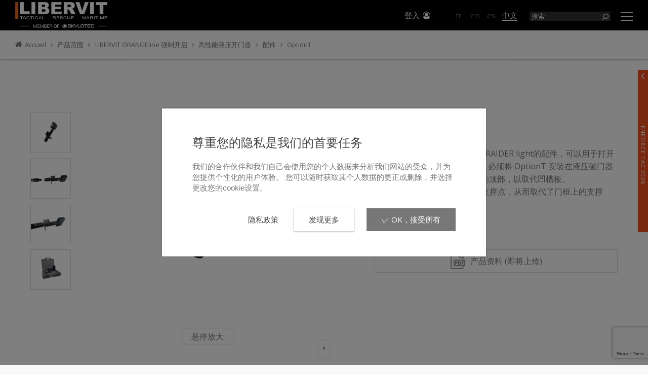

--- FILE ---
content_type: text/html; charset=UTF-8
request_url: https://www.libervit.com/zh/%E4%BA%A7%E5%93%81%E8%8C%83%E5%9B%B4/libervit-orangeline-%E5%BC%BA%E5%88%B6%E5%BC%80%E5%90%AF/%E9%AB%98%E6%80%A7%E8%83%BD%E6%B6%B2%E5%8E%8B%E5%BC%80%E9%97%A8%E5%99%A8/%E9%85%8D%E4%BB%B6/optiont-%E9%85%8D%E4%BB%B6/
body_size: 13297
content:
<!DOCTYPE html>
<!--[if IE 7]><html class="ie ie7" lang="zh-CN"><![endif]-->
<!--[if IE 8]><html class="ie ie8" lang="zh-CN"><![endif]-->
<!--[if !(IE 7) | !(IE 8) ]><!-->
<html lang="zh-CN">
<!--<![endif]-->
<head>

	<meta charset="UTF-8">
	<meta name="viewport" content="width=device-width, initial-scale=1.0, user-scalable=no" />
	<title>OptionT - LIBERVIT</title>
	<link rel="profile" href="http://gmpg.org/xfn/11">
	<link rel="pingback" href="https://www.libervit.com/xmlrpc.php">
	<!--[if lt IE 9]><script src="https://www.libervit.com/wp-content/themes/vitrine/js/html5.js"></script><![endif]-->
	
	<meta name='robots' content='index, follow, max-image-preview:large, max-snippet:-1, max-video-preview:-1' />
<link rel="alternate" href="https://www.libervit.com/fr/gammes/libervit-orangeline-forcement-douvrants/ouvre-portes-hautes-performances/accessoires/optiont-accessoire/" hreflang="fr" />
<link rel="alternate" href="https://www.libervit.com/ranges/libervit-orangeline-openings-forcible-entry/high-performance-hydraulic-door-opener/accessories/optiont-accessory/" hreflang="en" />
<link rel="alternate" href="https://www.libervit.com/es/gamas/libervit-orangeline-entrada-forzada-de-aperturas/abrepuertas-hidraulicos-de-alto-rendimiento/accesorios/optiont-accesorio/" hreflang="es" />
<link rel="alternate" href="https://www.libervit.com/zh/%e4%ba%a7%e5%93%81%e8%8c%83%e5%9b%b4/libervit-orangeline-%e5%bc%ba%e5%88%b6%e5%bc%80%e5%90%af/%e9%ab%98%e6%80%a7%e8%83%bd%e6%b6%b2%e5%8e%8b%e5%bc%80%e9%97%a8%e5%99%a8/%e9%85%8d%e4%bb%b6/optiont-%e9%85%8d%e4%bb%b6/" hreflang="zh" />

	<!-- This site is optimized with the Yoast SEO plugin v26.8 - https://yoast.com/product/yoast-seo-wordpress/ -->
	<meta name="description" content="OptionT 是液压破门器 DOOR-RAIDER light的配件，可以用于打开金属外开门。" />
	<link rel="canonical" href="https://www.libervit.com/zh/产品范围/libervit-orangeline-强制开启/高性能液压开门器/配件/optiont-配件/" />
	<meta property="og:locale" content="zh_CN" />
	<meta property="og:locale:alternate" content="fr_FR" />
	<meta property="og:locale:alternate" content="en_GB" />
	<meta property="og:locale:alternate" content="es_ES" />
	<meta property="og:type" content="article" />
	<meta property="og:title" content="OptionT - LIBERVIT" />
	<meta property="og:description" content="OptionT 是液压破门器 DOOR-RAIDER light的配件，可以用于打开金属外开门。" />
	<meta property="og:url" content="https://www.libervit.com/zh/产品范围/libervit-orangeline-强制开启/高性能液压开门器/配件/optiont-配件/" />
	<meta property="og:site_name" content="LIBERVIT" />
	<meta property="article:publisher" content="https://www.facebook.com/libervitofficial" />
	<meta property="article:modified_time" content="2020-11-06T09:42:18+00:00" />
	<meta property="og:image" content="https://www.libervit.com/wp-content/uploads/2020/04/OptionT-1-accessory.jpg" />
	<meta property="og:image:width" content="2000" />
	<meta property="og:image:height" content="2000" />
	<meta property="og:image:type" content="image/jpeg" />
	<meta name="twitter:card" content="summary_large_image" />
	<script type="application/ld+json" class="yoast-schema-graph">{"@context":"https://schema.org","@graph":[{"@type":"WebPage","@id":"https://www.libervit.com/zh/%e4%ba%a7%e5%93%81%e8%8c%83%e5%9b%b4/libervit-orangeline-%e5%bc%ba%e5%88%b6%e5%bc%80%e5%90%af/%e9%ab%98%e6%80%a7%e8%83%bd%e6%b6%b2%e5%8e%8b%e5%bc%80%e9%97%a8%e5%99%a8/%e9%85%8d%e4%bb%b6/optiont-%e9%85%8d%e4%bb%b6/","url":"https://www.libervit.com/zh/%e4%ba%a7%e5%93%81%e8%8c%83%e5%9b%b4/libervit-orangeline-%e5%bc%ba%e5%88%b6%e5%bc%80%e5%90%af/%e9%ab%98%e6%80%a7%e8%83%bd%e6%b6%b2%e5%8e%8b%e5%bc%80%e9%97%a8%e5%99%a8/%e9%85%8d%e4%bb%b6/optiont-%e9%85%8d%e4%bb%b6/","name":"OptionT - LIBERVIT","isPartOf":{"@id":"https://www.libervit.com/zh/#website"},"primaryImageOfPage":{"@id":"https://www.libervit.com/zh/%e4%ba%a7%e5%93%81%e8%8c%83%e5%9b%b4/libervit-orangeline-%e5%bc%ba%e5%88%b6%e5%bc%80%e5%90%af/%e9%ab%98%e6%80%a7%e8%83%bd%e6%b6%b2%e5%8e%8b%e5%bc%80%e9%97%a8%e5%99%a8/%e9%85%8d%e4%bb%b6/optiont-%e9%85%8d%e4%bb%b6/#primaryimage"},"image":{"@id":"https://www.libervit.com/zh/%e4%ba%a7%e5%93%81%e8%8c%83%e5%9b%b4/libervit-orangeline-%e5%bc%ba%e5%88%b6%e5%bc%80%e5%90%af/%e9%ab%98%e6%80%a7%e8%83%bd%e6%b6%b2%e5%8e%8b%e5%bc%80%e9%97%a8%e5%99%a8/%e9%85%8d%e4%bb%b6/optiont-%e9%85%8d%e4%bb%b6/#primaryimage"},"thumbnailUrl":"https://www.libervit.com/wp-content/uploads/2020/04/OptionT-1-accessory.jpg","datePublished":"2020-03-25T14:25:25+00:00","dateModified":"2020-11-06T09:42:18+00:00","description":"OptionT 是液压破门器 DOOR-RAIDER light的配件，可以用于打开金属外开门。","breadcrumb":{"@id":"https://www.libervit.com/zh/%e4%ba%a7%e5%93%81%e8%8c%83%e5%9b%b4/libervit-orangeline-%e5%bc%ba%e5%88%b6%e5%bc%80%e5%90%af/%e9%ab%98%e6%80%a7%e8%83%bd%e6%b6%b2%e5%8e%8b%e5%bc%80%e9%97%a8%e5%99%a8/%e9%85%8d%e4%bb%b6/optiont-%e9%85%8d%e4%bb%b6/#breadcrumb"},"inLanguage":"zh-Hans","potentialAction":[{"@type":"ReadAction","target":["https://www.libervit.com/zh/%e4%ba%a7%e5%93%81%e8%8c%83%e5%9b%b4/libervit-orangeline-%e5%bc%ba%e5%88%b6%e5%bc%80%e5%90%af/%e9%ab%98%e6%80%a7%e8%83%bd%e6%b6%b2%e5%8e%8b%e5%bc%80%e9%97%a8%e5%99%a8/%e9%85%8d%e4%bb%b6/optiont-%e9%85%8d%e4%bb%b6/"]}]},{"@type":"ImageObject","inLanguage":"zh-Hans","@id":"https://www.libervit.com/zh/%e4%ba%a7%e5%93%81%e8%8c%83%e5%9b%b4/libervit-orangeline-%e5%bc%ba%e5%88%b6%e5%bc%80%e5%90%af/%e9%ab%98%e6%80%a7%e8%83%bd%e6%b6%b2%e5%8e%8b%e5%bc%80%e9%97%a8%e5%99%a8/%e9%85%8d%e4%bb%b6/optiont-%e9%85%8d%e4%bb%b6/#primaryimage","url":"https://www.libervit.com/wp-content/uploads/2020/04/OptionT-1-accessory.jpg","contentUrl":"https://www.libervit.com/wp-content/uploads/2020/04/OptionT-1-accessory.jpg","width":2000,"height":2000},{"@type":"BreadcrumbList","@id":"https://www.libervit.com/zh/%e4%ba%a7%e5%93%81%e8%8c%83%e5%9b%b4/libervit-orangeline-%e5%bc%ba%e5%88%b6%e5%bc%80%e5%90%af/%e9%ab%98%e6%80%a7%e8%83%bd%e6%b6%b2%e5%8e%8b%e5%bc%80%e9%97%a8%e5%99%a8/%e9%85%8d%e4%bb%b6/optiont-%e9%85%8d%e4%bb%b6/#breadcrumb","itemListElement":[{"@type":"ListItem","position":1,"name":"Accueil","item":"https://www.libervit.com/zh/"},{"@type":"ListItem","position":2,"name":"产品范围","item":"https://www.libervit.com/zh/%e4%ba%a7%e5%93%81%e8%8c%83%e5%9b%b4/"},{"@type":"ListItem","position":3,"name":"LIBERVIT ORANGEline 强制开启","item":"https://www.libervit.com/zh/%e4%ba%a7%e5%93%81%e8%8c%83%e5%9b%b4/libervit-orangeline-%e5%bc%ba%e5%88%b6%e5%bc%80%e5%90%af/"},{"@type":"ListItem","position":4,"name":"高性能液压开门器","item":"https://www.libervit.com/zh/%e4%ba%a7%e5%93%81%e8%8c%83%e5%9b%b4/libervit-orangeline-%e5%bc%ba%e5%88%b6%e5%bc%80%e5%90%af/%e9%ab%98%e6%80%a7%e8%83%bd%e6%b6%b2%e5%8e%8b%e5%bc%80%e9%97%a8%e5%99%a8/"},{"@type":"ListItem","position":5,"name":"配件","item":"https://www.libervit.com/zh/%e4%ba%a7%e5%93%81%e8%8c%83%e5%9b%b4/libervit-orangeline-%e5%bc%ba%e5%88%b6%e5%bc%80%e5%90%af/%e9%ab%98%e6%80%a7%e8%83%bd%e6%b6%b2%e5%8e%8b%e5%bc%80%e9%97%a8%e5%99%a8/%e9%85%8d%e4%bb%b6/"},{"@type":"ListItem","position":6,"name":"OptionT"}]},{"@type":"WebSite","@id":"https://www.libervit.com/zh/#website","url":"https://www.libervit.com/zh/","name":"LIBERVIT","description":"液压工具的制造商","publisher":{"@id":"https://www.libervit.com/zh/#organization"},"potentialAction":[{"@type":"SearchAction","target":{"@type":"EntryPoint","urlTemplate":"https://www.libervit.com/zh/?s={search_term_string}"},"query-input":{"@type":"PropertyValueSpecification","valueRequired":true,"valueName":"search_term_string"}}],"inLanguage":"zh-Hans"},{"@type":"Organization","@id":"https://www.libervit.com/zh/#organization","name":"LIBERVIT","url":"https://www.libervit.com/zh/","logo":{"@type":"ImageObject","inLanguage":"zh-Hans","@id":"https://www.libervit.com/zh/#/schema/logo/image/","url":"https://www.libervit.com/wp-content/uploads/2019/11/logo_libervit-1.jpg","contentUrl":"https://www.libervit.com/wp-content/uploads/2019/11/logo_libervit-1.jpg","width":500,"height":100,"caption":"LIBERVIT"},"image":{"@id":"https://www.libervit.com/zh/#/schema/logo/image/"},"sameAs":["https://www.facebook.com/libervitofficial","https://www.instagram.com/libervitrescue","https://fr.linkedin.com/company/libervit-srl"]}]}</script>
	<!-- / Yoast SEO plugin. -->


<link rel='dns-prefetch' href='//ajax.googleapis.com' />
<link rel="alternate" type="application/rss+xml" title="LIBERVIT &raquo; Feed" href="https://www.libervit.com/zh/feed/" />
<link rel="alternate" type="application/rss+xml" title="LIBERVIT &raquo; 评论 Feed" href="https://www.libervit.com/zh/comments/feed/" />
<link rel="alternate" title="oEmbed (JSON)" type="application/json+oembed" href="https://www.libervit.com/wp-json/oembed/1.0/embed?url=https%3A%2F%2Fwww.libervit.com%2Fzh%2F%25e4%25ba%25a7%25e5%2593%2581%25e8%258c%2583%25e5%259b%25b4%2Flibervit-orangeline-%25e5%25bc%25ba%25e5%2588%25b6%25e5%25bc%2580%25e5%2590%25af%2F%25e9%25ab%2598%25e6%2580%25a7%25e8%2583%25bd%25e6%25b6%25b2%25e5%258e%258b%25e5%25bc%2580%25e9%2597%25a8%25e5%2599%25a8%2F%25e9%2585%258d%25e4%25bb%25b6%2Foptiont-%25e9%2585%258d%25e4%25bb%25b6%2F&#038;lang=zh" />
<link rel="alternate" title="oEmbed (XML)" type="text/xml+oembed" href="https://www.libervit.com/wp-json/oembed/1.0/embed?url=https%3A%2F%2Fwww.libervit.com%2Fzh%2F%25e4%25ba%25a7%25e5%2593%2581%25e8%258c%2583%25e5%259b%25b4%2Flibervit-orangeline-%25e5%25bc%25ba%25e5%2588%25b6%25e5%25bc%2580%25e5%2590%25af%2F%25e9%25ab%2598%25e6%2580%25a7%25e8%2583%25bd%25e6%25b6%25b2%25e5%258e%258b%25e5%25bc%2580%25e9%2597%25a8%25e5%2599%25a8%2F%25e9%2585%258d%25e4%25bb%25b6%2Foptiont-%25e9%2585%258d%25e4%25bb%25b6%2F&#038;format=xml&#038;lang=zh" />
<style id='wp-img-auto-sizes-contain-inline-css' type='text/css'>
img:is([sizes=auto i],[sizes^="auto," i]){contain-intrinsic-size:3000px 1500px}
/*# sourceURL=wp-img-auto-sizes-contain-inline-css */
</style>
<style id='wp-emoji-styles-inline-css' type='text/css'>

	img.wp-smiley, img.emoji {
		display: inline !important;
		border: none !important;
		box-shadow: none !important;
		height: 1em !important;
		width: 1em !important;
		margin: 0 0.07em !important;
		vertical-align: -0.1em !important;
		background: none !important;
		padding: 0 !important;
	}
/*# sourceURL=wp-emoji-styles-inline-css */
</style>
<style id='wp-block-library-inline-css' type='text/css'>
:root{--wp-block-synced-color:#7a00df;--wp-block-synced-color--rgb:122,0,223;--wp-bound-block-color:var(--wp-block-synced-color);--wp-editor-canvas-background:#ddd;--wp-admin-theme-color:#007cba;--wp-admin-theme-color--rgb:0,124,186;--wp-admin-theme-color-darker-10:#006ba1;--wp-admin-theme-color-darker-10--rgb:0,107,160.5;--wp-admin-theme-color-darker-20:#005a87;--wp-admin-theme-color-darker-20--rgb:0,90,135;--wp-admin-border-width-focus:2px}@media (min-resolution:192dpi){:root{--wp-admin-border-width-focus:1.5px}}.wp-element-button{cursor:pointer}:root .has-very-light-gray-background-color{background-color:#eee}:root .has-very-dark-gray-background-color{background-color:#313131}:root .has-very-light-gray-color{color:#eee}:root .has-very-dark-gray-color{color:#313131}:root .has-vivid-green-cyan-to-vivid-cyan-blue-gradient-background{background:linear-gradient(135deg,#00d084,#0693e3)}:root .has-purple-crush-gradient-background{background:linear-gradient(135deg,#34e2e4,#4721fb 50%,#ab1dfe)}:root .has-hazy-dawn-gradient-background{background:linear-gradient(135deg,#faaca8,#dad0ec)}:root .has-subdued-olive-gradient-background{background:linear-gradient(135deg,#fafae1,#67a671)}:root .has-atomic-cream-gradient-background{background:linear-gradient(135deg,#fdd79a,#004a59)}:root .has-nightshade-gradient-background{background:linear-gradient(135deg,#330968,#31cdcf)}:root .has-midnight-gradient-background{background:linear-gradient(135deg,#020381,#2874fc)}:root{--wp--preset--font-size--normal:16px;--wp--preset--font-size--huge:42px}.has-regular-font-size{font-size:1em}.has-larger-font-size{font-size:2.625em}.has-normal-font-size{font-size:var(--wp--preset--font-size--normal)}.has-huge-font-size{font-size:var(--wp--preset--font-size--huge)}.has-text-align-center{text-align:center}.has-text-align-left{text-align:left}.has-text-align-right{text-align:right}.has-fit-text{white-space:nowrap!important}#end-resizable-editor-section{display:none}.aligncenter{clear:both}.items-justified-left{justify-content:flex-start}.items-justified-center{justify-content:center}.items-justified-right{justify-content:flex-end}.items-justified-space-between{justify-content:space-between}.screen-reader-text{border:0;clip-path:inset(50%);height:1px;margin:-1px;overflow:hidden;padding:0;position:absolute;width:1px;word-wrap:normal!important}.screen-reader-text:focus{background-color:#ddd;clip-path:none;color:#444;display:block;font-size:1em;height:auto;left:5px;line-height:normal;padding:15px 23px 14px;text-decoration:none;top:5px;width:auto;z-index:100000}html :where(.has-border-color){border-style:solid}html :where([style*=border-top-color]){border-top-style:solid}html :where([style*=border-right-color]){border-right-style:solid}html :where([style*=border-bottom-color]){border-bottom-style:solid}html :where([style*=border-left-color]){border-left-style:solid}html :where([style*=border-width]){border-style:solid}html :where([style*=border-top-width]){border-top-style:solid}html :where([style*=border-right-width]){border-right-style:solid}html :where([style*=border-bottom-width]){border-bottom-style:solid}html :where([style*=border-left-width]){border-left-style:solid}html :where(img[class*=wp-image-]){height:auto;max-width:100%}:where(figure){margin:0 0 1em}html :where(.is-position-sticky){--wp-admin--admin-bar--position-offset:var(--wp-admin--admin-bar--height,0px)}@media screen and (max-width:600px){html :where(.is-position-sticky){--wp-admin--admin-bar--position-offset:0px}}

/*# sourceURL=wp-block-library-inline-css */
</style><style id='global-styles-inline-css' type='text/css'>
:root{--wp--preset--aspect-ratio--square: 1;--wp--preset--aspect-ratio--4-3: 4/3;--wp--preset--aspect-ratio--3-4: 3/4;--wp--preset--aspect-ratio--3-2: 3/2;--wp--preset--aspect-ratio--2-3: 2/3;--wp--preset--aspect-ratio--16-9: 16/9;--wp--preset--aspect-ratio--9-16: 9/16;--wp--preset--color--black: #000000;--wp--preset--color--cyan-bluish-gray: #abb8c3;--wp--preset--color--white: #ffffff;--wp--preset--color--pale-pink: #f78da7;--wp--preset--color--vivid-red: #cf2e2e;--wp--preset--color--luminous-vivid-orange: #ff6900;--wp--preset--color--luminous-vivid-amber: #fcb900;--wp--preset--color--light-green-cyan: #7bdcb5;--wp--preset--color--vivid-green-cyan: #00d084;--wp--preset--color--pale-cyan-blue: #8ed1fc;--wp--preset--color--vivid-cyan-blue: #0693e3;--wp--preset--color--vivid-purple: #9b51e0;--wp--preset--gradient--vivid-cyan-blue-to-vivid-purple: linear-gradient(135deg,rgb(6,147,227) 0%,rgb(155,81,224) 100%);--wp--preset--gradient--light-green-cyan-to-vivid-green-cyan: linear-gradient(135deg,rgb(122,220,180) 0%,rgb(0,208,130) 100%);--wp--preset--gradient--luminous-vivid-amber-to-luminous-vivid-orange: linear-gradient(135deg,rgb(252,185,0) 0%,rgb(255,105,0) 100%);--wp--preset--gradient--luminous-vivid-orange-to-vivid-red: linear-gradient(135deg,rgb(255,105,0) 0%,rgb(207,46,46) 100%);--wp--preset--gradient--very-light-gray-to-cyan-bluish-gray: linear-gradient(135deg,rgb(238,238,238) 0%,rgb(169,184,195) 100%);--wp--preset--gradient--cool-to-warm-spectrum: linear-gradient(135deg,rgb(74,234,220) 0%,rgb(151,120,209) 20%,rgb(207,42,186) 40%,rgb(238,44,130) 60%,rgb(251,105,98) 80%,rgb(254,248,76) 100%);--wp--preset--gradient--blush-light-purple: linear-gradient(135deg,rgb(255,206,236) 0%,rgb(152,150,240) 100%);--wp--preset--gradient--blush-bordeaux: linear-gradient(135deg,rgb(254,205,165) 0%,rgb(254,45,45) 50%,rgb(107,0,62) 100%);--wp--preset--gradient--luminous-dusk: linear-gradient(135deg,rgb(255,203,112) 0%,rgb(199,81,192) 50%,rgb(65,88,208) 100%);--wp--preset--gradient--pale-ocean: linear-gradient(135deg,rgb(255,245,203) 0%,rgb(182,227,212) 50%,rgb(51,167,181) 100%);--wp--preset--gradient--electric-grass: linear-gradient(135deg,rgb(202,248,128) 0%,rgb(113,206,126) 100%);--wp--preset--gradient--midnight: linear-gradient(135deg,rgb(2,3,129) 0%,rgb(40,116,252) 100%);--wp--preset--font-size--small: 13px;--wp--preset--font-size--medium: 20px;--wp--preset--font-size--large: 36px;--wp--preset--font-size--x-large: 42px;--wp--preset--spacing--20: 0.44rem;--wp--preset--spacing--30: 0.67rem;--wp--preset--spacing--40: 1rem;--wp--preset--spacing--50: 1.5rem;--wp--preset--spacing--60: 2.25rem;--wp--preset--spacing--70: 3.38rem;--wp--preset--spacing--80: 5.06rem;--wp--preset--shadow--natural: 6px 6px 9px rgba(0, 0, 0, 0.2);--wp--preset--shadow--deep: 12px 12px 50px rgba(0, 0, 0, 0.4);--wp--preset--shadow--sharp: 6px 6px 0px rgba(0, 0, 0, 0.2);--wp--preset--shadow--outlined: 6px 6px 0px -3px rgb(255, 255, 255), 6px 6px rgb(0, 0, 0);--wp--preset--shadow--crisp: 6px 6px 0px rgb(0, 0, 0);}:where(.is-layout-flex){gap: 0.5em;}:where(.is-layout-grid){gap: 0.5em;}body .is-layout-flex{display: flex;}.is-layout-flex{flex-wrap: wrap;align-items: center;}.is-layout-flex > :is(*, div){margin: 0;}body .is-layout-grid{display: grid;}.is-layout-grid > :is(*, div){margin: 0;}:where(.wp-block-columns.is-layout-flex){gap: 2em;}:where(.wp-block-columns.is-layout-grid){gap: 2em;}:where(.wp-block-post-template.is-layout-flex){gap: 1.25em;}:where(.wp-block-post-template.is-layout-grid){gap: 1.25em;}.has-black-color{color: var(--wp--preset--color--black) !important;}.has-cyan-bluish-gray-color{color: var(--wp--preset--color--cyan-bluish-gray) !important;}.has-white-color{color: var(--wp--preset--color--white) !important;}.has-pale-pink-color{color: var(--wp--preset--color--pale-pink) !important;}.has-vivid-red-color{color: var(--wp--preset--color--vivid-red) !important;}.has-luminous-vivid-orange-color{color: var(--wp--preset--color--luminous-vivid-orange) !important;}.has-luminous-vivid-amber-color{color: var(--wp--preset--color--luminous-vivid-amber) !important;}.has-light-green-cyan-color{color: var(--wp--preset--color--light-green-cyan) !important;}.has-vivid-green-cyan-color{color: var(--wp--preset--color--vivid-green-cyan) !important;}.has-pale-cyan-blue-color{color: var(--wp--preset--color--pale-cyan-blue) !important;}.has-vivid-cyan-blue-color{color: var(--wp--preset--color--vivid-cyan-blue) !important;}.has-vivid-purple-color{color: var(--wp--preset--color--vivid-purple) !important;}.has-black-background-color{background-color: var(--wp--preset--color--black) !important;}.has-cyan-bluish-gray-background-color{background-color: var(--wp--preset--color--cyan-bluish-gray) !important;}.has-white-background-color{background-color: var(--wp--preset--color--white) !important;}.has-pale-pink-background-color{background-color: var(--wp--preset--color--pale-pink) !important;}.has-vivid-red-background-color{background-color: var(--wp--preset--color--vivid-red) !important;}.has-luminous-vivid-orange-background-color{background-color: var(--wp--preset--color--luminous-vivid-orange) !important;}.has-luminous-vivid-amber-background-color{background-color: var(--wp--preset--color--luminous-vivid-amber) !important;}.has-light-green-cyan-background-color{background-color: var(--wp--preset--color--light-green-cyan) !important;}.has-vivid-green-cyan-background-color{background-color: var(--wp--preset--color--vivid-green-cyan) !important;}.has-pale-cyan-blue-background-color{background-color: var(--wp--preset--color--pale-cyan-blue) !important;}.has-vivid-cyan-blue-background-color{background-color: var(--wp--preset--color--vivid-cyan-blue) !important;}.has-vivid-purple-background-color{background-color: var(--wp--preset--color--vivid-purple) !important;}.has-black-border-color{border-color: var(--wp--preset--color--black) !important;}.has-cyan-bluish-gray-border-color{border-color: var(--wp--preset--color--cyan-bluish-gray) !important;}.has-white-border-color{border-color: var(--wp--preset--color--white) !important;}.has-pale-pink-border-color{border-color: var(--wp--preset--color--pale-pink) !important;}.has-vivid-red-border-color{border-color: var(--wp--preset--color--vivid-red) !important;}.has-luminous-vivid-orange-border-color{border-color: var(--wp--preset--color--luminous-vivid-orange) !important;}.has-luminous-vivid-amber-border-color{border-color: var(--wp--preset--color--luminous-vivid-amber) !important;}.has-light-green-cyan-border-color{border-color: var(--wp--preset--color--light-green-cyan) !important;}.has-vivid-green-cyan-border-color{border-color: var(--wp--preset--color--vivid-green-cyan) !important;}.has-pale-cyan-blue-border-color{border-color: var(--wp--preset--color--pale-cyan-blue) !important;}.has-vivid-cyan-blue-border-color{border-color: var(--wp--preset--color--vivid-cyan-blue) !important;}.has-vivid-purple-border-color{border-color: var(--wp--preset--color--vivid-purple) !important;}.has-vivid-cyan-blue-to-vivid-purple-gradient-background{background: var(--wp--preset--gradient--vivid-cyan-blue-to-vivid-purple) !important;}.has-light-green-cyan-to-vivid-green-cyan-gradient-background{background: var(--wp--preset--gradient--light-green-cyan-to-vivid-green-cyan) !important;}.has-luminous-vivid-amber-to-luminous-vivid-orange-gradient-background{background: var(--wp--preset--gradient--luminous-vivid-amber-to-luminous-vivid-orange) !important;}.has-luminous-vivid-orange-to-vivid-red-gradient-background{background: var(--wp--preset--gradient--luminous-vivid-orange-to-vivid-red) !important;}.has-very-light-gray-to-cyan-bluish-gray-gradient-background{background: var(--wp--preset--gradient--very-light-gray-to-cyan-bluish-gray) !important;}.has-cool-to-warm-spectrum-gradient-background{background: var(--wp--preset--gradient--cool-to-warm-spectrum) !important;}.has-blush-light-purple-gradient-background{background: var(--wp--preset--gradient--blush-light-purple) !important;}.has-blush-bordeaux-gradient-background{background: var(--wp--preset--gradient--blush-bordeaux) !important;}.has-luminous-dusk-gradient-background{background: var(--wp--preset--gradient--luminous-dusk) !important;}.has-pale-ocean-gradient-background{background: var(--wp--preset--gradient--pale-ocean) !important;}.has-electric-grass-gradient-background{background: var(--wp--preset--gradient--electric-grass) !important;}.has-midnight-gradient-background{background: var(--wp--preset--gradient--midnight) !important;}.has-small-font-size{font-size: var(--wp--preset--font-size--small) !important;}.has-medium-font-size{font-size: var(--wp--preset--font-size--medium) !important;}.has-large-font-size{font-size: var(--wp--preset--font-size--large) !important;}.has-x-large-font-size{font-size: var(--wp--preset--font-size--x-large) !important;}
/*# sourceURL=global-styles-inline-css */
</style>

<style id='classic-theme-styles-inline-css' type='text/css'>
/*! This file is auto-generated */
.wp-block-button__link{color:#fff;background-color:#32373c;border-radius:9999px;box-shadow:none;text-decoration:none;padding:calc(.667em + 2px) calc(1.333em + 2px);font-size:1.125em}.wp-block-file__button{background:#32373c;color:#fff;text-decoration:none}
/*# sourceURL=/wp-includes/css/classic-themes.min.css */
</style>
<link rel='stylesheet' id='contact-form-7-css' href='https://www.libervit.com/wp-content/plugins/contact-form-7/includes/css/styles.css?ver=6.1.4' type='text/css' media='all' />
<link rel='stylesheet' id='vitrine-flexslider-css' href='https://www.libervit.com/wp-content/themes/vitrine/js/jquery.flexslider/flexslider.css?ver=6.9' type='text/css' media='screen' />
<link rel='stylesheet' id='vitrine-slick-css' href='https://www.libervit.com/wp-content/themes/vitrine/js/slick/slick.css?ver=6.9' type='text/css' media='screen' />
<script type="text/javascript" src="https://ajax.googleapis.com/ajax/libs/jquery/2.2.4/jquery.min.js?ver=6.9" id="jquery-js"></script>
<script type="text/javascript" src="https://ajax.googleapis.com/ajax/libs/jqueryui/1.13.2/jquery-ui.min.js?ver=6.9" id="jquery-ui-js"></script>
<script type="text/javascript" defer="defer" src="https://www.libervit.com/wp-content/themes/vitrine/js/slick/slick.min.js?ver=6.9" id="slick-js"></script>
<script type="text/javascript" defer="defer" src="https://www.libervit.com/wp-content/themes/vitrine/js/parallax.min.js?ver=6.9" id="parallax-js"></script>
<link rel="https://api.w.org/" href="https://www.libervit.com/wp-json/" /><link rel="alternate" title="JSON" type="application/json" href="https://www.libervit.com/wp-json/wp/v2/pages/5457" /><link rel='shortlink' href='https://www.libervit.com/?p=5457' />
    
    <link rel="icon" href="https://www.libervit.com/wp-content/themes/vitrine/images/favicon-32x32.jpg" sizes="32x32" />
    <link rel="icon" href="https://www.libervit.com/wp-content/themes/vitrine/images/favicon-192x192.jpg" sizes="192x192" />
    <link rel="apple-touch-icon-precomposed" href="https://www.libervit.com/wp-content/themes/vitrine/images/favicon-180x180.jpg">
    <meta name="msapplication-TileImage" content="https://www.libervit.com/wp-content/themes/vitrine/images/favicon-270x270.jpg">
    
    <link rel="preconnect" href="https://fonts.googleapis.com">
    <link rel="preconnect" href="https://fonts.gstatic.com" crossorigin>
    <link href="https://fonts.googleapis.com/css2?family=Noto+Sans+Display:ital,wght@0,100..900;1,100..900&family=Open+Sans:ital,wght@0,300..800;1,300..800&display=swap" rel="stylesheet">
          
	<link rel="stylesheet" href="https://www.libervit.com/wp-content/themes/vitrine/style.css?v=2.4">

</head>

<body class="wp-singular page-template page-template-pages-templates page-template-modele-product page-template-pages-templatesmodele-product-php page page-id-5457 page-child parent-pageid-5964 wp-theme-vitrine">
    
        <div class="preloader"></div>
    
	<div id="site">
        
        <header id="site-header">
        	<div class="wrapper">

                <div class="logo">
                    <a href="https://www.libervit.com/zh/" title=""><img src="https://www.libervit.com/wp-content/themes/vitrine/images/logo.png?v=6.0" alt="LIBERVIT" /></a>
                </div>
                
                <div class="nav-top">
                
                	<div class="user-icon">
                    	<div class="user-icon-nav">
                        	<a href="https://www.libervit.com/zh/%e5%b8%90%e6%88%b7/" title="">登入 <i class="fa fa-user-circle-o fa-fw"></i></a>                        </div>
                                            </div>

                    <div class="lang-icon">

					<ul>	<li><a href="https://www.libervit.com/fr/gammes/libervit-orangeline-forcement-douvrants/ouvre-portes-hautes-performances/accessoires/optiont-accessoire/" title="Français">fr</a></li>	<li><a href="https://www.libervit.com/ranges/libervit-orangeline-openings-forcible-entry/high-performance-hydraulic-door-opener/accessories/optiont-accessory/" title="English">en</a></li>	<li><a href="https://www.libervit.com/es/gamas/libervit-orangeline-entrada-forzada-de-aperturas/abrepuertas-hidraulicos-de-alto-rendimiento/accesorios/optiont-accesorio/" title="Español">es</a></li>	<li class="current-lang">中文</li></ul>                        
                    </div>
                    
                    <div class="toggle-lang">
                    	<div class="lang-globe"><i class="fa fa-globe fa-fw"></i></div>
                    </div>
                    
                    <div class="search-icon"><form method="get" class="clearfix" action="https://www.libervit.com/zh/" role="search">
    <label for="s"></label>
    <input type="text" class="field" name="s" value="" id="s" placeholder="搜索" />
    <button type="submit" class="submit" name="submit" id="searchsubmit" title="Search"></button>
</form></div>
                    
                    <div class="nav-icon"><div></div></div>
                    
                </div>
            
            </div>
        </header>
        
        <nav id="site-nav">
        	<div class="wrapper">
            
            	<div class="nav-lang">

                <ul>	<li><a href="https://www.libervit.com/fr/gammes/libervit-orangeline-forcement-douvrants/ouvre-portes-hautes-performances/accessoires/optiont-accessoire/" title="Français">fr</a></li>	<li><a href="https://www.libervit.com/ranges/libervit-orangeline-openings-forcible-entry/high-performance-hydraulic-door-opener/accessories/optiont-accessory/" title="English">en</a></li>	<li><a href="https://www.libervit.com/es/gamas/libervit-orangeline-entrada-forzada-de-aperturas/abrepuertas-hidraulicos-de-alto-rendimiento/accesorios/optiont-accesorio/" title="Español">es</a></li>	<li class="current-lang">中文</li></ul>                    
                </div>
            
            	<div class="nav-search"><form method="get" class="clearfix" action="https://www.libervit.com/zh/" role="search">
    <label for="s"></label>
    <input type="text" class="field" name="s" value="" id="s" placeholder="搜索" />
    <button type="submit" class="submit" name="submit" id="searchsubmit" title="Search"></button>
</form></div>
            
        		                
                <div class="nav-desktop">
                    
                                        
                    <!-- https://www.libervit.com/zh/帐户/-->
                    
                    <ul id="menu-menu-principal-zh" class="menu"><li class="menu-item">	<a href="https://www.libervit.com/zh/帐户/" title="">登入 <i class="fa fa-user-circle-o fa-fw"></i></a></li><li id="menu-item-304" class="menu-item menu-item-type-post_type menu-item-object-page menu-item-304"><a href="https://www.libervit.com/zh/%e5%85%ac%e5%8f%b8%e7%ae%80%e4%bb%8b/">公司简介</a></li>
<li id="menu-item-303" class="menu-item menu-item-type-post_type menu-item-object-page current-page-ancestor menu-item-303"><a href="https://www.libervit.com/zh/%e4%ba%a7%e5%93%81%e8%8c%83%e5%9b%b4/">产品范围</a></li>
<li id="menu-item-332" class="menu-item menu-item-type-post_type menu-item-object-page menu-item-332"><a href="https://www.libervit.com/zh/%e5%af%bb%e6%89%be%e7%bb%8f%e9%94%80%e5%95%86/">寻找经销商</a></li>
<li id="menu-item-333" class="menu-item menu-item-type-custom menu-item-object-custom menu-item-333"><a target="_blank" href="https://www.libervit-distributors.com/?action=join">加入我们的经销商网络 <i class="fa fa-external-link-square fa-fw"></i></a></li>
<li id="menu-item-1407" class="menu-item menu-item-type-custom menu-item-object-custom menu-item-1407"><a target="_blank" href="https://www.libervit-distributors.com/?action=login">LIBERVIT经销商 <i class="fa fa-external-link-square fa-fw"></i></a></li>
<li id="menu-item-311" class="menu-item menu-item-type-post_type menu-item-object-page menu-item-311"><a href="https://www.libervit.com/zh/%e8%81%94%e7%b3%bb%e6%88%91%e4%bb%ac/">联系我们</a></li>
<li id="menu-item-305" class="menu-item menu-item-type-taxonomy menu-item-object-category menu-item-305"><a href="https://www.libervit.com/zh/%e8%b5%84%e8%ae%af/">资讯</a></li>
</ul>                    
                </div>
                
            	                
                                
                <div class="nav-socials">
                    <ul>
                        <li><a href="https://www.facebook.com/libervitofficial" title="在Facebook上关注我们" target="_blank"><i class="fa fa-facebook fa-fw"></i></a></li>
                        <li><a href="https://www.instagram.com/libervitrescue" title="在Instagram上关注我们" target="_blank"><i class="fa fa-instagram fa-fw"></i></a></li>
                        <li><a href="https://fr.linkedin.com/in/yvan-cardona" title="在LinkedIn上关注我们" target="_blank"><i class="fa fa-linkedin fa-fw"></i></a></li>
                        <li class="wechat"><a href="#qrcode" class="inline" title="微信联系我们 :libervit" target="_blank"><i class="fa fa-wechat fa-fw"></i></a></li>
                    </ul>
                </div>
                
            </div>
        </nav>
        

	    
    <div id="site-page">
    
        <article id="post-5457" class="post-5457 page type-page status-publish has-post-thumbnail hentry">
    
            <div class="entry-breadcrumbs">
				<div class="wrapper">
					<p><span><span><a href="https://www.libervit.com/zh/"><i class="fa fa-home"></i>Accueil</a></span> <i class="fa fa-angle-right fa-fw"></i> <span><a href="https://www.libervit.com/zh/%e4%ba%a7%e5%93%81%e8%8c%83%e5%9b%b4/">产品范围</a></span> <i class="fa fa-angle-right fa-fw"></i> <span><a href="https://www.libervit.com/zh/%e4%ba%a7%e5%93%81%e8%8c%83%e5%9b%b4/libervit-orangeline-%e5%bc%ba%e5%88%b6%e5%bc%80%e5%90%af/">LIBERVIT ORANGEline 强制开启</a></span> <i class="fa fa-angle-right fa-fw"></i> <span><a href="https://www.libervit.com/zh/%e4%ba%a7%e5%93%81%e8%8c%83%e5%9b%b4/libervit-orangeline-%e5%bc%ba%e5%88%b6%e5%bc%80%e5%90%af/%e9%ab%98%e6%80%a7%e8%83%bd%e6%b6%b2%e5%8e%8b%e5%bc%80%e9%97%a8%e5%99%a8/">高性能液压开门器</a></span> <i class="fa fa-angle-right fa-fw"></i> <span><a href="https://www.libervit.com/zh/%e4%ba%a7%e5%93%81%e8%8c%83%e5%9b%b4/libervit-orangeline-%e5%bc%ba%e5%88%b6%e5%bc%80%e5%90%af/%e9%ab%98%e6%80%a7%e8%83%bd%e6%b6%b2%e5%8e%8b%e5%bc%80%e9%97%a8%e5%99%a8/%e9%85%8d%e4%bb%b6/">配件</a></span> <i class="fa fa-angle-right fa-fw"></i> <span class="breadcrumb_last" aria-current="page">OptionT</span></span></p>                </div>
            </div>
            
                        
                        
            <div class="entry-product">
            	<div class="wrapper">
                
                	<div class="product-scroll"><div class="scroll-mouse"><div class="scroll-wheel"></div></div></div>

                    <div class="product-figure">
                    	                        <div class="product-figure-thumbs">
                        	                                                    	<div class="product-figure-thumb" style="background-image:url('https://www.libervit.com/wp-content/uploads/2020/04/OptionT-1-accessory-400x400.jpg');"></div>
                            
                                                                                	<div class="product-figure-thumb" style="background-image:url('https://www.libervit.com/wp-content/uploads/2020/06/optionT_1-DOOR-RAIDER-light-accessoire-400x400.jpg');"></div>
                            
                                                                                	<div class="product-figure-thumb" style="background-image:url('https://www.libervit.com/wp-content/uploads/2020/06/optionT-DOOR-RAIDER-light-accessoire-400x400.jpg');"></div>
                            
                                                                                	<div class="product-figure-thumb" style="background-image:url('https://www.libervit.com/wp-content/uploads/2020/04/OptionT-accessory-400x400.jpg');"></div>
                            
                                                    </div>
                        <div class="product-figure-images">
                        	                                                                                	<div class="product-figure-image" style="background-image:url('https://www.libervit.com/wp-content/uploads/2020/04/OptionT-1-accessory-1000x1000.jpg');">
                                <div class="product-figure-image-zoom"><img src="https://www.libervit.com/wp-content/uploads/2020/04/OptionT-1-accessory-1600x1600.jpg" /></div>
                            </div>
                                                                                                            	<div class="product-figure-image" style="background-image:url('https://www.libervit.com/wp-content/uploads/2020/06/optionT_1-DOOR-RAIDER-light-accessoire-1000x1000.jpg');">
                                <div class="product-figure-image-zoom"><img src="https://www.libervit.com/wp-content/uploads/2020/06/optionT_1-DOOR-RAIDER-light-accessoire-1600x1600.jpg" /></div>
                            </div>
                                                                                                            	<div class="product-figure-image" style="background-image:url('https://www.libervit.com/wp-content/uploads/2020/06/optionT-DOOR-RAIDER-light-accessoire-1000x1000.jpg');">
                                <div class="product-figure-image-zoom"><img src="https://www.libervit.com/wp-content/uploads/2020/06/optionT-DOOR-RAIDER-light-accessoire-1600x1600.jpg" /></div>
                            </div>
                                                                                                            	<div class="product-figure-image" style="background-image:url('https://www.libervit.com/wp-content/uploads/2020/04/OptionT-accessory-1000x1000.jpg');">
                                <div class="product-figure-image-zoom"><img src="https://www.libervit.com/wp-content/uploads/2020/04/OptionT-accessory-1600x1600.jpg" /></div>
                            </div>
                                                    </div>
                        <div class="product-figure-legend"><span>悬停放大</span></div>
                                                <div class="clear"></div>
                    </div>
                    
                    <div class="product-content">
                        <header class="product-header">
                        	                            <h1 class="product-title">OptionT</h1>
                            
                            
                            
                            <div class="product-cat" style="display:none;">
                            
								<div style="display:inline-block;margin:0 5px 5px 0;">类别 : <a href="https://www.libervit.com/zh/%e4%ba%a7%e5%93%81%e8%8c%83%e5%9b%b4/libervit-orangeline-%e5%bc%ba%e5%88%b6%e5%bc%80%e5%90%af/%e9%ab%98%e6%80%a7%e8%83%bd%e6%b6%b2%e5%8e%8b%e5%bc%80%e9%97%a8%e5%99%a8/" title="">高性能液压开门器</a></div> 
                                
                                <div class="wpcf7" style="display:inline-block;">
                                    <select class="wpcf7-select" style="padding:10px 20px;">
                                    	<option value="" selected>Discover another category</option>
                                                                                <option value="https://www.libervit.com/zh/%e4%ba%a7%e5%93%81%e8%8c%83%e5%9b%b4/libervit-orangeline-%e5%bc%ba%e5%88%b6%e5%bc%80%e5%90%af/%e6%89%8b%e5%8a%a8%e5%b7%a5%e5%85%b7/">手动工具</option>
                                                                                <option value="https://www.libervit.com/zh/%e4%ba%a7%e5%93%81%e8%8c%83%e5%9b%b4/libervit-orangeline-%e5%bc%ba%e5%88%b6%e5%bc%80%e5%90%af/%e6%89%8b%e5%8a%a8%e5%b7%a5%e5%85%b7%e7%bb%84/">手动工具组</option>
                                                                                <option value="https://www.libervit.com/zh/%e4%ba%a7%e5%93%81%e8%8c%83%e5%9b%b4/libervit-orangeline-%e5%bc%ba%e5%88%b6%e5%bc%80%e5%90%af/%e8%bd%bb%e5%9e%8b%e6%b6%b2%e5%8e%8b%e5%bc%80%e9%97%a8%e5%99%a8/">轻型液压开门器</option>
                                                                                <option value="https://www.libervit.com/zh/%e4%ba%a7%e5%93%81%e8%8c%83%e5%9b%b4/libervit-orangeline-%e5%bc%ba%e5%88%b6%e5%bc%80%e5%90%af/%e4%b8%ad%e5%9e%8b%e6%b6%b2%e5%8e%8b%e5%bc%80%e9%97%a8%e5%99%a8/">中型液压开门器</option>
                                                                                <option value="https://www.libervit.com/zh/%e4%ba%a7%e5%93%81%e8%8c%83%e5%9b%b4/libervit-orangeline-%e5%bc%ba%e5%88%b6%e5%bc%80%e5%90%af/%e9%ab%98%e6%80%a7%e8%83%bd%e6%b6%b2%e5%8e%8b%e5%bc%80%e9%97%a8%e5%99%a8/">高性能液压开门器</option>
                                                                                <option value="https://www.libervit.com/zh/%e4%ba%a7%e5%93%81%e8%8c%83%e5%9b%b4/libervit-orangeline-%e5%bc%ba%e5%88%b6%e5%bc%80%e5%90%af/%e6%b6%88%e9%98%b2%e9%97%a8%e6%b6%b2%e5%8e%8b%e5%bc%80%e9%97%a8%e5%99%a8/">消防门液压开门器</option>
                                                                                <option value="https://www.libervit.com/zh/%e4%ba%a7%e5%93%81%e8%8c%83%e5%9b%b4/libervit-orangeline-%e5%bc%ba%e5%88%b6%e5%bc%80%e5%90%af/%e7%94%b5%e5%8a%a8%e6%b6%b2%e5%8e%8b%e6%b3%b5/">电动液压泵&手动泵</option>
                                                                                <option value="https://www.libervit.com/zh/%e4%ba%a7%e5%93%81%e8%8c%83%e5%9b%b4/libervit-orangeline-%e5%bc%ba%e5%88%b6%e5%bc%80%e5%90%af/%e6%b6%b2%e5%8e%8b%e8%bd%af%e7%ae%a1/">液压软管</option>
                                                                                <option value="https://www.libervit.com/zh/%e4%ba%a7%e5%93%81%e8%8c%83%e5%9b%b4/libervit-orangeline-%e5%bc%ba%e5%88%b6%e5%bc%80%e5%90%af/%e8%ae%ad%e7%bb%83%e9%97%a8/">训练门</option>
                                                                                <option value="https://www.libervit.com/zh/%e4%ba%a7%e5%93%81%e8%8c%83%e5%9b%b4/libervit-orangeline-%e5%bc%ba%e5%88%b6%e5%bc%80%e5%90%af/%e7%83%ad%e5%88%87%e5%89%b2%e5%b7%a5%e5%85%b7%e7%bb%84/">热切割工具组</option>
                                                                                <option value="https://www.libervit.com/zh/%e4%ba%a7%e5%93%81%e8%8c%83%e5%9b%b4/libervit-orangeline-%e5%bc%ba%e5%88%b6%e5%bc%80%e5%90%af/%e9%85%8d%e4%bb%b6/">配件</option>
                                                                            </select>
                                </div>
                                
                            </div>
                            
                            <div class="clear"></div>
                        </header>
                        <div class="product-desc">
							<p>OptionT 是液压破门器 DOOR-RAIDER light的配件，可以用于打开金属外开门。为了打开外开门，必须将 OptionT 安装在液压破门器DOOR-RAIDER light上部支架的顶部，以取代凹槽板。<br />
OptionT 创造了一个人为的高支撑点，从而取代了门框上的支撑点。</p>
                            <div class="clear"></div>                   
                        </div>
                        <div class="product-more"><a href="#" title=""><span class="open">发现更多<i class="fa fa-angle-down fa-fw"></i></span><span class="close" style="display:none;">放小<i class="fa fa-angle-up fa-fw"></i></span></a></div>
                                                <div class="product-file"><span><img src="https://www.libervit.com/wp-content/themes/vitrine/images/icon_pdf.png" alt="" />产品资料 (即将上传)</span></div>
						                        <div class="clear"></div>
                    </div>
                    
                                        
                    <div class="clear"></div>

            	</div> 
            </div>
            
                        
                        
                    
        </article>
        
    </div>
        
        
		
		<footer id="site-footer">
        	<div class="wrapper clearfix">

                <div class="footer-socials">
                    <ul>
                        <li><a href="https://www.facebook.com/libervitofficial" title="在Facebook上关注我们" target="_blank"><i class="fa fa-facebook fa-fw"></i></a></li>
                        <li><a href="https://www.instagram.com/libervitrescue" title="在Instagram上关注我们" target="_blank"><i class="fa fa-instagram fa-fw"></i></a></li>
                        <li><a href="https://fr.linkedin.com/in/yvan-cardona" title="在LinkedIn上关注我们" target="_blank"><i class="fa fa-linkedin fa-fw"></i></a></li>
                        <li class="wechat"><a href="#qrcode" class="inline" title="微信联系我们 :libervit" target="_blank"><i class="fa fa-wechat fa-fw"></i></a></li>
                    </ul>
                </div>
                
                <div class="footer-copyright">
                	<div class="logo">
                        <a href="https://www.libervit.com/zh/%e8%81%94%e7%b3%bb%e6%88%91%e4%bb%ac/" title=""><img src="https://www.libervit.com/wp-content/themes/vitrine/images/logo.png?v=6.0" alt="LIBERVIT" /></a>
                    </div>
                    <div class="legal">
                		&copy; 2026 LIBERVIT - 版权所有。 <ul id="menu-menu-privacy-zh" class="menu"><li id="menu-item-317" class="menu-item menu-item-type-post_type menu-item-object-page menu-item-317"><a href="https://www.libervit.com/zh/%e6%b3%95%e5%be%8b%e5%a3%b0%e6%98%8e/">法律声明</a><span class="delimiter"> - </span></li>
<li id="menu-item-316" class="menu-item menu-item-type-post_type menu-item-object-page menu-item-privacy-policy menu-item-316"><a rel="privacy-policy" href="https://www.libervit.com/zh/%e9%9a%90%e7%a7%81%e6%94%bf%e7%ad%96/">隐私政策</a><span class="delimiter"> - </span></li>
</ul>                	</div>
                </div>
                
                <div class="clear"></div>
                
            </div>
        </footer>
        
                
                
        <div id="lateral-popup" class="closed">
        
            <div class="popup-slider">
            
                <div class="popup-inner">
                    <div class="popup-bar"><div>ENFORCE TAC 2026</div></div>
                    <div class="popup-content">
                    
                    <div class="img"><img src="https://www.libervit.com/wp-content/uploads/2026/01/ENFORCE-TAC-2026.jpg" alt="" /></div>                    
                    </div>
                    <div class="clear"></div>
                    <div class="popup-close"><a href="#" title=""><i class="fa fa-angle-left"></i><i class="fa fa-angle-right"></i></a></div>
                </div>
                
                            
            </div>
            
        </div>
        
                
                
                
        <div id="site-ghost"></div>
        
        <div id="modal-alert"><div class="alert"></div><div class="close">&times;</div></div>
        
        <div id="qrcode" style="display:none;"><img src="https://www.libervit.com/wp-content/themes/vitrine/images/qrcode-wechat.jpg" alt="" /></div>
        
        
	</div>
    
	<script type="speculationrules">
{"prefetch":[{"source":"document","where":{"and":[{"href_matches":"/*"},{"not":{"href_matches":["/wp-*.php","/wp-admin/*","/wp-content/uploads/*","/wp-content/*","/wp-content/plugins/*","/wp-content/themes/vitrine/*","/*\\?(.+)"]}},{"not":{"selector_matches":"a[rel~=\"nofollow\"]"}},{"not":{"selector_matches":".no-prefetch, .no-prefetch a"}}]},"eagerness":"conservative"}]}
</script>
<script type="text/javascript" src="https://www.libervit.com/wp-includes/js/dist/hooks.min.js?ver=dd5603f07f9220ed27f1" id="wp-hooks-js"></script>
<script type="text/javascript" src="https://www.libervit.com/wp-includes/js/dist/i18n.min.js?ver=c26c3dc7bed366793375" id="wp-i18n-js"></script>
<script type="text/javascript" id="wp-i18n-js-after">
/* <![CDATA[ */
wp.i18n.setLocaleData( { 'text direction\u0004ltr': [ 'ltr' ] } );
//# sourceURL=wp-i18n-js-after
/* ]]> */
</script>
<script type="text/javascript" src="https://www.libervit.com/wp-content/plugins/contact-form-7/includes/swv/js/index.js?ver=6.1.4" id="swv-js"></script>
<script type="text/javascript" id="contact-form-7-js-translations">
/* <![CDATA[ */
( function( domain, translations ) {
	var localeData = translations.locale_data[ domain ] || translations.locale_data.messages;
	localeData[""].domain = domain;
	wp.i18n.setLocaleData( localeData, domain );
} )( "contact-form-7", {"translation-revision-date":"2024-12-09 02:48:04+0000","generator":"GlotPress\/4.0.1","domain":"messages","locale_data":{"messages":{"":{"domain":"messages","plural-forms":"nplurals=1; plural=0;","lang":"zh_CN"},"Error:":["\u62a5\u9519\uff1a"]}},"comment":{"reference":"includes\/js\/index.js"}} );
//# sourceURL=contact-form-7-js-translations
/* ]]> */
</script>
<script type="text/javascript" id="contact-form-7-js-before">
/* <![CDATA[ */
var wpcf7 = {
    "api": {
        "root": "https:\/\/www.libervit.com\/wp-json\/",
        "namespace": "contact-form-7\/v1"
    }
};
//# sourceURL=contact-form-7-js-before
/* ]]> */
</script>
<script type="text/javascript" src="https://www.libervit.com/wp-content/plugins/contact-form-7/includes/js/index.js?ver=6.1.4" id="contact-form-7-js"></script>
<script type="text/javascript" defer="defer" src="https://www.libervit.com/wp-content/themes/vitrine/js/fancybox/jquery.fancybox.pack.js?ver=6.9" id="fancybox-js"></script>
<script type="text/javascript" defer="defer" src="https://www.libervit.com/wp-content/themes/vitrine/js/zoom-master/jquery.zoom.min.js?ver=6.9" id="zoom-js"></script>
<script type="text/javascript" id="script-js-extra">
/* <![CDATA[ */
var ajaxurl = "https://www.libervit.com/wp-admin/admin-ajax.php";
//# sourceURL=script-js-extra
/* ]]> */
</script>
<script type="text/javascript" src="https://www.libervit.com/wp-content/themes/vitrine/js/script.js?v=2&amp;ver=1.0" id="script-js"></script>
<script type="text/javascript" src="https://www.google.com/recaptcha/api.js?render=6LdajZ4kAAAAABG-0h9ltmd27kloVNJhEXdQqpUQ&amp;ver=3.0" id="google-recaptcha-js"></script>
<script type="text/javascript" src="https://www.libervit.com/wp-includes/js/dist/vendor/wp-polyfill.min.js?ver=3.15.0" id="wp-polyfill-js"></script>
<script type="text/javascript" id="wpcf7-recaptcha-js-before">
/* <![CDATA[ */
var wpcf7_recaptcha = {
    "sitekey": "6LdajZ4kAAAAABG-0h9ltmd27kloVNJhEXdQqpUQ",
    "actions": {
        "homepage": "homepage",
        "contactform": "contactform"
    }
};
//# sourceURL=wpcf7-recaptcha-js-before
/* ]]> */
</script>
<script type="text/javascript" src="https://www.libervit.com/wp-content/plugins/contact-form-7/modules/recaptcha/index.js?ver=6.1.4" id="wpcf7-recaptcha-js"></script>
<script id="wp-emoji-settings" type="application/json">
{"baseUrl":"https://s.w.org/images/core/emoji/17.0.2/72x72/","ext":".png","svgUrl":"https://s.w.org/images/core/emoji/17.0.2/svg/","svgExt":".svg","source":{"concatemoji":"https://www.libervit.com/wp-includes/js/wp-emoji-release.min.js?ver=6.9"}}
</script>
<script type="module">
/* <![CDATA[ */
/*! This file is auto-generated */
const a=JSON.parse(document.getElementById("wp-emoji-settings").textContent),o=(window._wpemojiSettings=a,"wpEmojiSettingsSupports"),s=["flag","emoji"];function i(e){try{var t={supportTests:e,timestamp:(new Date).valueOf()};sessionStorage.setItem(o,JSON.stringify(t))}catch(e){}}function c(e,t,n){e.clearRect(0,0,e.canvas.width,e.canvas.height),e.fillText(t,0,0);t=new Uint32Array(e.getImageData(0,0,e.canvas.width,e.canvas.height).data);e.clearRect(0,0,e.canvas.width,e.canvas.height),e.fillText(n,0,0);const a=new Uint32Array(e.getImageData(0,0,e.canvas.width,e.canvas.height).data);return t.every((e,t)=>e===a[t])}function p(e,t){e.clearRect(0,0,e.canvas.width,e.canvas.height),e.fillText(t,0,0);var n=e.getImageData(16,16,1,1);for(let e=0;e<n.data.length;e++)if(0!==n.data[e])return!1;return!0}function u(e,t,n,a){switch(t){case"flag":return n(e,"\ud83c\udff3\ufe0f\u200d\u26a7\ufe0f","\ud83c\udff3\ufe0f\u200b\u26a7\ufe0f")?!1:!n(e,"\ud83c\udde8\ud83c\uddf6","\ud83c\udde8\u200b\ud83c\uddf6")&&!n(e,"\ud83c\udff4\udb40\udc67\udb40\udc62\udb40\udc65\udb40\udc6e\udb40\udc67\udb40\udc7f","\ud83c\udff4\u200b\udb40\udc67\u200b\udb40\udc62\u200b\udb40\udc65\u200b\udb40\udc6e\u200b\udb40\udc67\u200b\udb40\udc7f");case"emoji":return!a(e,"\ud83e\u1fac8")}return!1}function f(e,t,n,a){let r;const o=(r="undefined"!=typeof WorkerGlobalScope&&self instanceof WorkerGlobalScope?new OffscreenCanvas(300,150):document.createElement("canvas")).getContext("2d",{willReadFrequently:!0}),s=(o.textBaseline="top",o.font="600 32px Arial",{});return e.forEach(e=>{s[e]=t(o,e,n,a)}),s}function r(e){var t=document.createElement("script");t.src=e,t.defer=!0,document.head.appendChild(t)}a.supports={everything:!0,everythingExceptFlag:!0},new Promise(t=>{let n=function(){try{var e=JSON.parse(sessionStorage.getItem(o));if("object"==typeof e&&"number"==typeof e.timestamp&&(new Date).valueOf()<e.timestamp+604800&&"object"==typeof e.supportTests)return e.supportTests}catch(e){}return null}();if(!n){if("undefined"!=typeof Worker&&"undefined"!=typeof OffscreenCanvas&&"undefined"!=typeof URL&&URL.createObjectURL&&"undefined"!=typeof Blob)try{var e="postMessage("+f.toString()+"("+[JSON.stringify(s),u.toString(),c.toString(),p.toString()].join(",")+"));",a=new Blob([e],{type:"text/javascript"});const r=new Worker(URL.createObjectURL(a),{name:"wpTestEmojiSupports"});return void(r.onmessage=e=>{i(n=e.data),r.terminate(),t(n)})}catch(e){}i(n=f(s,u,c,p))}t(n)}).then(e=>{for(const n in e)a.supports[n]=e[n],a.supports.everything=a.supports.everything&&a.supports[n],"flag"!==n&&(a.supports.everythingExceptFlag=a.supports.everythingExceptFlag&&a.supports[n]);var t;a.supports.everythingExceptFlag=a.supports.everythingExceptFlag&&!a.supports.flag,a.supports.everything||((t=a.source||{}).concatemoji?r(t.concatemoji):t.wpemoji&&t.twemoji&&(r(t.twemoji),r(t.wpemoji)))});
//# sourceURL=https://www.libervit.com/wp-includes/js/wp-emoji-loader.min.js
/* ]]> */
</script>
    
    <script type="text/javascript">tarteaucitronForceLanguage = 'zh';</script>
    
    <script type="text/javascript" src="https://www.libervit.com/wp-content/themes/vitrine/tarteaucitron/tarteaucitron.js"></script>
	
	<script type="text/javascript">
	
    tarteaucitron.init({
	    "privacyUrl": "https://www.libervit.com/zh/%e9%9a%90%e7%a7%81%e6%94%bf%e7%ad%96/", /* Privacy policy url */
	    "hashtag": "#tarteaucitron", /* Open the panel with this hashtag */
	    "cookieName": "tartaucitron", /* Cookie name */
	    "orientation": "bottom", /* Banner position (top - bottom) */
	    "showAlertSmall": false, /* Show the small banner on bottom right */
	    "cookieslist": true, /* Show the cookie list */
	    "adblocker": false, /* Show a Warning if an adblocker is detected */
	    "AcceptAllCta" : true, /* Show the accept all button when highPrivacy on */
	    "highPrivacy": true, /* Disable auto consent */
	    "handleBrowserDNTRequest": false, /* If Do Not Track == 1, accept all */
	    "removeCredit": true, /* Remove credit link */
	    "moreInfoLink": false, /* Show more info link */
	    // "cookieDomain": ".my-multisite-domaine.fr" /* Shared cookie for subdomain */
    });
	
    </script>
    
    <script type="text/javascript">

	/*** Adjust listing ratio ***/	
	function adjust_list_item_ratio(){
		
		$('.section-listing ul li .image').height( $('.section-listing ul li').width() * 0.6 );

		$('.listing-archive li .image').height( $('.listing-archive li').width() * 0.6 );
		$('.listing-ranges li .image').height( $('.listing-ranges li').width() * 0.6 );
		$('.listing-children li .image').height( $('.listing-children li').width() * 0.6 );
		
		$('.gallery li .image').height( $('.gallery li').width() * 0.6 );
		
		//$('.slideshow .slide').height( $('.slideshow .slide').width() * 0.6 );
		$('.slideshow .slide').each(function() { $(this).height( $(this).width() * 0.6 ); });
		
		$('.product-figure-images .product-figure-image').height( $('.product-figure-images').width() );
		$('.product-figure-images .product-figure-image .product-figure-image-zoom').height( $('.product-figure-images').width() );
		
		$('.product-diaporama-images .product-diaporama-image').height( $('.product-diaporama-images').width() * 0.6 );
		
		$('.module-ranges .ranges-row:nth-child(1) .range-box a').height( $('.module-ranges .ranges-row:nth-child(1) .range-box:nth-child(3) a').width() * 0.825 );
		$('.module-ranges .ranges-row:nth-child(3) .range-box a').height( $('.module-ranges .ranges-row:nth-child(3) .range-box:nth-child(1) a').width() * 0.825 );
		$('.module-ranges .ranges-row:nth-child(4) .range-box a').height( $('.module-ranges .ranges-row:nth-child(4) .range-box a').width() * 0.825 );
		
		$('.module-ranges-maritime .ranges-row .range-box a').height( $('.module-ranges-maritime .ranges-row .range-box a').width() * 0.825 );
		
		//$('.module-products .item').height( $('.module-products .item').width() + 44 );
		$('.module-products .item').each(function() { $(this).height( $(this).width() + 44 ); });
		
		//$('.module-categories .item-list-item').height( $('.module-categories .item-list-item').width() + 44 );
		$('.module-categories .item-list-item').each(function() { $(this).height( $(this).width() + 44 ); });
		
	}
	
	
	/*** On window loaded ***/
	$(window).load(function() {
		
		$('.preloader').delay(250).fadeOut('slow'); 
		$('.entry-header-banner').delay(250).addClass('fx');
		 
	});
	
	
	/*** On scroll window ***/
	$(window).scroll( function() { if( $('.cover-overview').length ){ var offset = $('.cover-overview').offset(); if ( $( window ).scrollTop() > offset.top + 40 ) { $('#site-header').addClass('fixed'); } else { $('#site-header').removeClass('fixed'); } } });
		
	/*** On resize window ***/
	$(window).resize( function() { adjust_list_item_ratio(); }).resize();
	
	/*** On document ready ***/
	$(document).ready(function(){
	
		adjust_list_item_ratio();
		
		/*** Navigation ***/
		$('.nav-top .nav-icon, #site-ghost, .toggle-lang').click(function(){ $('#site-ghost').toggleClass('open'); $('.nav-top .nav-icon').toggleClass('open'); $('#site-nav').toggleClass('open'); return false; });



		$(".popup-slider").slick({ 
			autoplay: true, 
			autoplaySpeed: 3000, 
			speed: 1000, 
			pauseOnHover: false, 
			pauseOnFocus: false, 
			slidesToShow: 1, 
			slidesToScroll: 1, 
			fade: false, 
			arrows: false, 
			dots: false,
		});

		$('#lateral-popup .popup-inner .popup-close a').click(function(){
			$('#lateral-popup').toggleClass('closed');
			return false;
		});
	
		/*** Modal Boxes ***/	
		$(".inline").fancybox({ maxWidth:800, maxHeight:600, fitToView:true, width:'100%', height:'100%', autoSize:true, closeClick:false, openEffect:'fade', closeEffect:'fade', type:'inline' });
			
		/*** Empty search ***/
		$('.nav-search form').submit(function(){ if($('#s').val() == ''){ return false; } });
			
		/*** Toggle Pwd **/
		$('.fa-eye-slash').hide();
		$('.toggle-pwd').click(function(){ 
			if( $('#login-pass').attr('type') == 'password' ){ 
				$('.fa-eye').hide(); 
				$('.fa-eye-slash').show(); 
				$('#login-pass').attr('type', 'text'); 
			}else{ 
				$('.fa-eye-slash').hide(); 
				$('.fa-eye').show(); 
				$('#login-pass').attr('type', 'password'); 
			} 
		});
		
		$('.toggle-pwd-small').click(function(){ 
			if( $(this).siblings('input').attr('type') == 'password' ){ 
				$(this).find('.fa-eye').hide(); 
				$(this).find('.fa-eye-slash').show(); 
				$(this).siblings('input').attr('type', 'text'); 
			}else{ 
				$(this).find('.fa-eye-slash').hide(); 
				$(this).find('.fa-eye').show(); 
				$(this).siblings('input').attr('type', 'password'); 
			} 
		});
		
		$('.libervit-account-card .edit-details').click(function(){
			$('.libervit-account-card #form-details').show();
			$('.libervit-account-card .libervit-account-card-data').hide();
			$('.libervit-account-card #form-password').hide();
			$('.libervit-account-card .libervit-account-card-pass').show();
			return false;
		});
		
		$('.libervit-account-card .edit-pass').click(function(){
			$('.libervit-account-card #form-password').show();
			$('.libervit-account-card .libervit-account-card-pass').hide();
			$('.libervit-account-card #form-details').hide();
			$('.libervit-account-card .libervit-account-card-data').show();
			return false;
		});
		
		$('.libervit-account-card .cancel').click(function(){
			$('.libervit-account-card #form-password').hide();
			$('.libervit-account-card .libervit-account-card-pass').show();
			$('.libervit-account-card #form-details').hide();
			$('.libervit-account-card .libervit-account-card-data').show();
			return false;
		});
			
		/*** Indicatif tél ***/
		$('#signup-country').change(function(){ $(this).find('option:selected').attr('data-ind'); $('#signup-phone').val( '+' + $(this).find('option:selected').attr('data-ind') + ' ' ); });
			
		/*** Product ***/
		$('.product-figure-images').slick({ slidesToShow: 1, slidesToScroll: 1, fade: true, arrows: false, asNavFor: '.product-figure-thumbs' });
		$('.product-figure-thumbs').slick({slidesToShow: 4, slidesToScroll: 1, vertical: true, focusOnSelect: true, asNavFor: '.product-figure-images', prevArrow: '<span class="prev"><i class="fa fa-angle-up"></i></span>', nextArrow: '<span class="next"><i class="fa fa-angle-down"></i></span>' }); 
		$('.product-figure-image-zoom').zoom({on:'mouseover', magnify:1}); // old 1.5
		$('.product-more').click(function(){ $(this).find('.open').toggle(); $(this).find('.close').toggle(); $('.product-desc').toggleClass('open'); return false; });
		$('.product-diaporama-images').slick({ dots: true, appendDots: '.product-diaporama-dots', infinite: false, slidesToShow: 1, slidesToScroll: 1, fade: false, prevArrow: '<button class="prev"><i class="fa fa-angle-left"></i></button>', nextArrow: '<button class="next"><i class="fa fa-angle-right"></i></button>' });
		$('.product-diaporama-images').on('afterChange', function(event, slick, currentSlide){ $('.product-diaporama-image').removeClass('zoomed'); });
		$('.product-cat .wpcf7-select').change(function(){ location.href = $(this).val(); });
		
		$('.products-related-thumbs').slick({
			slidesToShow: 4, 
			slidesToScroll: 1, 
			focusOnSelect: true, 
			prevArrow: '<span class="prev"><i class="fa fa-angle-left"></i></span>', 
			nextArrow: '<span class="next"><i class="fa fa-angle-right"></i></span>',
			responsive: [
			{
			  breakpoint: 1300,
			  settings: {
				slidesToShow: 3,
				slidesToScroll: 1,
			  }
			},
			{
			  breakpoint: 400,
			  settings: {
				slidesToShow: 2,
				slidesToScroll: 1,
			  }
			},
			]
		}); 
		
		$(".product-diaporama-modal").fancybox({
			maxWidth:1600,
			maxHeight:900,
			fitToView:true,
			width:'100%',
			height:'100%',
			autoSize:true,
			closeClick:false,
			openEffect:'fade',
			closeEffect:'fade',
			padding:0,
		});
		
		/*** Page range ***/
		$('.module-categories').accordion({ header: $('.item-tab'), collapsible: true, active: false, heightStyle: 'content' });
		$('.goto-range a').click( function(){ var scrollAnchor = $(this).attr("href"), scrollPoint = $(scrollAnchor).offset().top - 100; $("html, body").animate({scrollTop: scrollPoint}, 500); return false; });
		$('a.goto-ranges').click( function(){ var scrollAnchor = $(this).attr("href"), scrollPoint = $(scrollAnchor).offset().top; $("html, body").animate({scrollTop: scrollPoint}, 500); return false; });
		
	});
	
	tarteaucitron.user.gajsUa = 'UA-29905624-1';
	tarteaucitron.user.gajsMore = function () {};
	(tarteaucitron.job = tarteaucitron.job || []).push('gajs');
	(tarteaucitron.job = tarteaucitron.job || []).push('ferank');
	
	</script>
    
</body>
</html>

--- FILE ---
content_type: text/html; charset=utf-8
request_url: https://www.google.com/recaptcha/api2/anchor?ar=1&k=6LdajZ4kAAAAABG-0h9ltmd27kloVNJhEXdQqpUQ&co=aHR0cHM6Ly93d3cubGliZXJ2aXQuY29tOjQ0Mw..&hl=en&v=PoyoqOPhxBO7pBk68S4YbpHZ&size=invisible&anchor-ms=20000&execute-ms=30000&cb=7zdbxuctu6mc
body_size: 48609
content:
<!DOCTYPE HTML><html dir="ltr" lang="en"><head><meta http-equiv="Content-Type" content="text/html; charset=UTF-8">
<meta http-equiv="X-UA-Compatible" content="IE=edge">
<title>reCAPTCHA</title>
<style type="text/css">
/* cyrillic-ext */
@font-face {
  font-family: 'Roboto';
  font-style: normal;
  font-weight: 400;
  font-stretch: 100%;
  src: url(//fonts.gstatic.com/s/roboto/v48/KFO7CnqEu92Fr1ME7kSn66aGLdTylUAMa3GUBHMdazTgWw.woff2) format('woff2');
  unicode-range: U+0460-052F, U+1C80-1C8A, U+20B4, U+2DE0-2DFF, U+A640-A69F, U+FE2E-FE2F;
}
/* cyrillic */
@font-face {
  font-family: 'Roboto';
  font-style: normal;
  font-weight: 400;
  font-stretch: 100%;
  src: url(//fonts.gstatic.com/s/roboto/v48/KFO7CnqEu92Fr1ME7kSn66aGLdTylUAMa3iUBHMdazTgWw.woff2) format('woff2');
  unicode-range: U+0301, U+0400-045F, U+0490-0491, U+04B0-04B1, U+2116;
}
/* greek-ext */
@font-face {
  font-family: 'Roboto';
  font-style: normal;
  font-weight: 400;
  font-stretch: 100%;
  src: url(//fonts.gstatic.com/s/roboto/v48/KFO7CnqEu92Fr1ME7kSn66aGLdTylUAMa3CUBHMdazTgWw.woff2) format('woff2');
  unicode-range: U+1F00-1FFF;
}
/* greek */
@font-face {
  font-family: 'Roboto';
  font-style: normal;
  font-weight: 400;
  font-stretch: 100%;
  src: url(//fonts.gstatic.com/s/roboto/v48/KFO7CnqEu92Fr1ME7kSn66aGLdTylUAMa3-UBHMdazTgWw.woff2) format('woff2');
  unicode-range: U+0370-0377, U+037A-037F, U+0384-038A, U+038C, U+038E-03A1, U+03A3-03FF;
}
/* math */
@font-face {
  font-family: 'Roboto';
  font-style: normal;
  font-weight: 400;
  font-stretch: 100%;
  src: url(//fonts.gstatic.com/s/roboto/v48/KFO7CnqEu92Fr1ME7kSn66aGLdTylUAMawCUBHMdazTgWw.woff2) format('woff2');
  unicode-range: U+0302-0303, U+0305, U+0307-0308, U+0310, U+0312, U+0315, U+031A, U+0326-0327, U+032C, U+032F-0330, U+0332-0333, U+0338, U+033A, U+0346, U+034D, U+0391-03A1, U+03A3-03A9, U+03B1-03C9, U+03D1, U+03D5-03D6, U+03F0-03F1, U+03F4-03F5, U+2016-2017, U+2034-2038, U+203C, U+2040, U+2043, U+2047, U+2050, U+2057, U+205F, U+2070-2071, U+2074-208E, U+2090-209C, U+20D0-20DC, U+20E1, U+20E5-20EF, U+2100-2112, U+2114-2115, U+2117-2121, U+2123-214F, U+2190, U+2192, U+2194-21AE, U+21B0-21E5, U+21F1-21F2, U+21F4-2211, U+2213-2214, U+2216-22FF, U+2308-230B, U+2310, U+2319, U+231C-2321, U+2336-237A, U+237C, U+2395, U+239B-23B7, U+23D0, U+23DC-23E1, U+2474-2475, U+25AF, U+25B3, U+25B7, U+25BD, U+25C1, U+25CA, U+25CC, U+25FB, U+266D-266F, U+27C0-27FF, U+2900-2AFF, U+2B0E-2B11, U+2B30-2B4C, U+2BFE, U+3030, U+FF5B, U+FF5D, U+1D400-1D7FF, U+1EE00-1EEFF;
}
/* symbols */
@font-face {
  font-family: 'Roboto';
  font-style: normal;
  font-weight: 400;
  font-stretch: 100%;
  src: url(//fonts.gstatic.com/s/roboto/v48/KFO7CnqEu92Fr1ME7kSn66aGLdTylUAMaxKUBHMdazTgWw.woff2) format('woff2');
  unicode-range: U+0001-000C, U+000E-001F, U+007F-009F, U+20DD-20E0, U+20E2-20E4, U+2150-218F, U+2190, U+2192, U+2194-2199, U+21AF, U+21E6-21F0, U+21F3, U+2218-2219, U+2299, U+22C4-22C6, U+2300-243F, U+2440-244A, U+2460-24FF, U+25A0-27BF, U+2800-28FF, U+2921-2922, U+2981, U+29BF, U+29EB, U+2B00-2BFF, U+4DC0-4DFF, U+FFF9-FFFB, U+10140-1018E, U+10190-1019C, U+101A0, U+101D0-101FD, U+102E0-102FB, U+10E60-10E7E, U+1D2C0-1D2D3, U+1D2E0-1D37F, U+1F000-1F0FF, U+1F100-1F1AD, U+1F1E6-1F1FF, U+1F30D-1F30F, U+1F315, U+1F31C, U+1F31E, U+1F320-1F32C, U+1F336, U+1F378, U+1F37D, U+1F382, U+1F393-1F39F, U+1F3A7-1F3A8, U+1F3AC-1F3AF, U+1F3C2, U+1F3C4-1F3C6, U+1F3CA-1F3CE, U+1F3D4-1F3E0, U+1F3ED, U+1F3F1-1F3F3, U+1F3F5-1F3F7, U+1F408, U+1F415, U+1F41F, U+1F426, U+1F43F, U+1F441-1F442, U+1F444, U+1F446-1F449, U+1F44C-1F44E, U+1F453, U+1F46A, U+1F47D, U+1F4A3, U+1F4B0, U+1F4B3, U+1F4B9, U+1F4BB, U+1F4BF, U+1F4C8-1F4CB, U+1F4D6, U+1F4DA, U+1F4DF, U+1F4E3-1F4E6, U+1F4EA-1F4ED, U+1F4F7, U+1F4F9-1F4FB, U+1F4FD-1F4FE, U+1F503, U+1F507-1F50B, U+1F50D, U+1F512-1F513, U+1F53E-1F54A, U+1F54F-1F5FA, U+1F610, U+1F650-1F67F, U+1F687, U+1F68D, U+1F691, U+1F694, U+1F698, U+1F6AD, U+1F6B2, U+1F6B9-1F6BA, U+1F6BC, U+1F6C6-1F6CF, U+1F6D3-1F6D7, U+1F6E0-1F6EA, U+1F6F0-1F6F3, U+1F6F7-1F6FC, U+1F700-1F7FF, U+1F800-1F80B, U+1F810-1F847, U+1F850-1F859, U+1F860-1F887, U+1F890-1F8AD, U+1F8B0-1F8BB, U+1F8C0-1F8C1, U+1F900-1F90B, U+1F93B, U+1F946, U+1F984, U+1F996, U+1F9E9, U+1FA00-1FA6F, U+1FA70-1FA7C, U+1FA80-1FA89, U+1FA8F-1FAC6, U+1FACE-1FADC, U+1FADF-1FAE9, U+1FAF0-1FAF8, U+1FB00-1FBFF;
}
/* vietnamese */
@font-face {
  font-family: 'Roboto';
  font-style: normal;
  font-weight: 400;
  font-stretch: 100%;
  src: url(//fonts.gstatic.com/s/roboto/v48/KFO7CnqEu92Fr1ME7kSn66aGLdTylUAMa3OUBHMdazTgWw.woff2) format('woff2');
  unicode-range: U+0102-0103, U+0110-0111, U+0128-0129, U+0168-0169, U+01A0-01A1, U+01AF-01B0, U+0300-0301, U+0303-0304, U+0308-0309, U+0323, U+0329, U+1EA0-1EF9, U+20AB;
}
/* latin-ext */
@font-face {
  font-family: 'Roboto';
  font-style: normal;
  font-weight: 400;
  font-stretch: 100%;
  src: url(//fonts.gstatic.com/s/roboto/v48/KFO7CnqEu92Fr1ME7kSn66aGLdTylUAMa3KUBHMdazTgWw.woff2) format('woff2');
  unicode-range: U+0100-02BA, U+02BD-02C5, U+02C7-02CC, U+02CE-02D7, U+02DD-02FF, U+0304, U+0308, U+0329, U+1D00-1DBF, U+1E00-1E9F, U+1EF2-1EFF, U+2020, U+20A0-20AB, U+20AD-20C0, U+2113, U+2C60-2C7F, U+A720-A7FF;
}
/* latin */
@font-face {
  font-family: 'Roboto';
  font-style: normal;
  font-weight: 400;
  font-stretch: 100%;
  src: url(//fonts.gstatic.com/s/roboto/v48/KFO7CnqEu92Fr1ME7kSn66aGLdTylUAMa3yUBHMdazQ.woff2) format('woff2');
  unicode-range: U+0000-00FF, U+0131, U+0152-0153, U+02BB-02BC, U+02C6, U+02DA, U+02DC, U+0304, U+0308, U+0329, U+2000-206F, U+20AC, U+2122, U+2191, U+2193, U+2212, U+2215, U+FEFF, U+FFFD;
}
/* cyrillic-ext */
@font-face {
  font-family: 'Roboto';
  font-style: normal;
  font-weight: 500;
  font-stretch: 100%;
  src: url(//fonts.gstatic.com/s/roboto/v48/KFO7CnqEu92Fr1ME7kSn66aGLdTylUAMa3GUBHMdazTgWw.woff2) format('woff2');
  unicode-range: U+0460-052F, U+1C80-1C8A, U+20B4, U+2DE0-2DFF, U+A640-A69F, U+FE2E-FE2F;
}
/* cyrillic */
@font-face {
  font-family: 'Roboto';
  font-style: normal;
  font-weight: 500;
  font-stretch: 100%;
  src: url(//fonts.gstatic.com/s/roboto/v48/KFO7CnqEu92Fr1ME7kSn66aGLdTylUAMa3iUBHMdazTgWw.woff2) format('woff2');
  unicode-range: U+0301, U+0400-045F, U+0490-0491, U+04B0-04B1, U+2116;
}
/* greek-ext */
@font-face {
  font-family: 'Roboto';
  font-style: normal;
  font-weight: 500;
  font-stretch: 100%;
  src: url(//fonts.gstatic.com/s/roboto/v48/KFO7CnqEu92Fr1ME7kSn66aGLdTylUAMa3CUBHMdazTgWw.woff2) format('woff2');
  unicode-range: U+1F00-1FFF;
}
/* greek */
@font-face {
  font-family: 'Roboto';
  font-style: normal;
  font-weight: 500;
  font-stretch: 100%;
  src: url(//fonts.gstatic.com/s/roboto/v48/KFO7CnqEu92Fr1ME7kSn66aGLdTylUAMa3-UBHMdazTgWw.woff2) format('woff2');
  unicode-range: U+0370-0377, U+037A-037F, U+0384-038A, U+038C, U+038E-03A1, U+03A3-03FF;
}
/* math */
@font-face {
  font-family: 'Roboto';
  font-style: normal;
  font-weight: 500;
  font-stretch: 100%;
  src: url(//fonts.gstatic.com/s/roboto/v48/KFO7CnqEu92Fr1ME7kSn66aGLdTylUAMawCUBHMdazTgWw.woff2) format('woff2');
  unicode-range: U+0302-0303, U+0305, U+0307-0308, U+0310, U+0312, U+0315, U+031A, U+0326-0327, U+032C, U+032F-0330, U+0332-0333, U+0338, U+033A, U+0346, U+034D, U+0391-03A1, U+03A3-03A9, U+03B1-03C9, U+03D1, U+03D5-03D6, U+03F0-03F1, U+03F4-03F5, U+2016-2017, U+2034-2038, U+203C, U+2040, U+2043, U+2047, U+2050, U+2057, U+205F, U+2070-2071, U+2074-208E, U+2090-209C, U+20D0-20DC, U+20E1, U+20E5-20EF, U+2100-2112, U+2114-2115, U+2117-2121, U+2123-214F, U+2190, U+2192, U+2194-21AE, U+21B0-21E5, U+21F1-21F2, U+21F4-2211, U+2213-2214, U+2216-22FF, U+2308-230B, U+2310, U+2319, U+231C-2321, U+2336-237A, U+237C, U+2395, U+239B-23B7, U+23D0, U+23DC-23E1, U+2474-2475, U+25AF, U+25B3, U+25B7, U+25BD, U+25C1, U+25CA, U+25CC, U+25FB, U+266D-266F, U+27C0-27FF, U+2900-2AFF, U+2B0E-2B11, U+2B30-2B4C, U+2BFE, U+3030, U+FF5B, U+FF5D, U+1D400-1D7FF, U+1EE00-1EEFF;
}
/* symbols */
@font-face {
  font-family: 'Roboto';
  font-style: normal;
  font-weight: 500;
  font-stretch: 100%;
  src: url(//fonts.gstatic.com/s/roboto/v48/KFO7CnqEu92Fr1ME7kSn66aGLdTylUAMaxKUBHMdazTgWw.woff2) format('woff2');
  unicode-range: U+0001-000C, U+000E-001F, U+007F-009F, U+20DD-20E0, U+20E2-20E4, U+2150-218F, U+2190, U+2192, U+2194-2199, U+21AF, U+21E6-21F0, U+21F3, U+2218-2219, U+2299, U+22C4-22C6, U+2300-243F, U+2440-244A, U+2460-24FF, U+25A0-27BF, U+2800-28FF, U+2921-2922, U+2981, U+29BF, U+29EB, U+2B00-2BFF, U+4DC0-4DFF, U+FFF9-FFFB, U+10140-1018E, U+10190-1019C, U+101A0, U+101D0-101FD, U+102E0-102FB, U+10E60-10E7E, U+1D2C0-1D2D3, U+1D2E0-1D37F, U+1F000-1F0FF, U+1F100-1F1AD, U+1F1E6-1F1FF, U+1F30D-1F30F, U+1F315, U+1F31C, U+1F31E, U+1F320-1F32C, U+1F336, U+1F378, U+1F37D, U+1F382, U+1F393-1F39F, U+1F3A7-1F3A8, U+1F3AC-1F3AF, U+1F3C2, U+1F3C4-1F3C6, U+1F3CA-1F3CE, U+1F3D4-1F3E0, U+1F3ED, U+1F3F1-1F3F3, U+1F3F5-1F3F7, U+1F408, U+1F415, U+1F41F, U+1F426, U+1F43F, U+1F441-1F442, U+1F444, U+1F446-1F449, U+1F44C-1F44E, U+1F453, U+1F46A, U+1F47D, U+1F4A3, U+1F4B0, U+1F4B3, U+1F4B9, U+1F4BB, U+1F4BF, U+1F4C8-1F4CB, U+1F4D6, U+1F4DA, U+1F4DF, U+1F4E3-1F4E6, U+1F4EA-1F4ED, U+1F4F7, U+1F4F9-1F4FB, U+1F4FD-1F4FE, U+1F503, U+1F507-1F50B, U+1F50D, U+1F512-1F513, U+1F53E-1F54A, U+1F54F-1F5FA, U+1F610, U+1F650-1F67F, U+1F687, U+1F68D, U+1F691, U+1F694, U+1F698, U+1F6AD, U+1F6B2, U+1F6B9-1F6BA, U+1F6BC, U+1F6C6-1F6CF, U+1F6D3-1F6D7, U+1F6E0-1F6EA, U+1F6F0-1F6F3, U+1F6F7-1F6FC, U+1F700-1F7FF, U+1F800-1F80B, U+1F810-1F847, U+1F850-1F859, U+1F860-1F887, U+1F890-1F8AD, U+1F8B0-1F8BB, U+1F8C0-1F8C1, U+1F900-1F90B, U+1F93B, U+1F946, U+1F984, U+1F996, U+1F9E9, U+1FA00-1FA6F, U+1FA70-1FA7C, U+1FA80-1FA89, U+1FA8F-1FAC6, U+1FACE-1FADC, U+1FADF-1FAE9, U+1FAF0-1FAF8, U+1FB00-1FBFF;
}
/* vietnamese */
@font-face {
  font-family: 'Roboto';
  font-style: normal;
  font-weight: 500;
  font-stretch: 100%;
  src: url(//fonts.gstatic.com/s/roboto/v48/KFO7CnqEu92Fr1ME7kSn66aGLdTylUAMa3OUBHMdazTgWw.woff2) format('woff2');
  unicode-range: U+0102-0103, U+0110-0111, U+0128-0129, U+0168-0169, U+01A0-01A1, U+01AF-01B0, U+0300-0301, U+0303-0304, U+0308-0309, U+0323, U+0329, U+1EA0-1EF9, U+20AB;
}
/* latin-ext */
@font-face {
  font-family: 'Roboto';
  font-style: normal;
  font-weight: 500;
  font-stretch: 100%;
  src: url(//fonts.gstatic.com/s/roboto/v48/KFO7CnqEu92Fr1ME7kSn66aGLdTylUAMa3KUBHMdazTgWw.woff2) format('woff2');
  unicode-range: U+0100-02BA, U+02BD-02C5, U+02C7-02CC, U+02CE-02D7, U+02DD-02FF, U+0304, U+0308, U+0329, U+1D00-1DBF, U+1E00-1E9F, U+1EF2-1EFF, U+2020, U+20A0-20AB, U+20AD-20C0, U+2113, U+2C60-2C7F, U+A720-A7FF;
}
/* latin */
@font-face {
  font-family: 'Roboto';
  font-style: normal;
  font-weight: 500;
  font-stretch: 100%;
  src: url(//fonts.gstatic.com/s/roboto/v48/KFO7CnqEu92Fr1ME7kSn66aGLdTylUAMa3yUBHMdazQ.woff2) format('woff2');
  unicode-range: U+0000-00FF, U+0131, U+0152-0153, U+02BB-02BC, U+02C6, U+02DA, U+02DC, U+0304, U+0308, U+0329, U+2000-206F, U+20AC, U+2122, U+2191, U+2193, U+2212, U+2215, U+FEFF, U+FFFD;
}
/* cyrillic-ext */
@font-face {
  font-family: 'Roboto';
  font-style: normal;
  font-weight: 900;
  font-stretch: 100%;
  src: url(//fonts.gstatic.com/s/roboto/v48/KFO7CnqEu92Fr1ME7kSn66aGLdTylUAMa3GUBHMdazTgWw.woff2) format('woff2');
  unicode-range: U+0460-052F, U+1C80-1C8A, U+20B4, U+2DE0-2DFF, U+A640-A69F, U+FE2E-FE2F;
}
/* cyrillic */
@font-face {
  font-family: 'Roboto';
  font-style: normal;
  font-weight: 900;
  font-stretch: 100%;
  src: url(//fonts.gstatic.com/s/roboto/v48/KFO7CnqEu92Fr1ME7kSn66aGLdTylUAMa3iUBHMdazTgWw.woff2) format('woff2');
  unicode-range: U+0301, U+0400-045F, U+0490-0491, U+04B0-04B1, U+2116;
}
/* greek-ext */
@font-face {
  font-family: 'Roboto';
  font-style: normal;
  font-weight: 900;
  font-stretch: 100%;
  src: url(//fonts.gstatic.com/s/roboto/v48/KFO7CnqEu92Fr1ME7kSn66aGLdTylUAMa3CUBHMdazTgWw.woff2) format('woff2');
  unicode-range: U+1F00-1FFF;
}
/* greek */
@font-face {
  font-family: 'Roboto';
  font-style: normal;
  font-weight: 900;
  font-stretch: 100%;
  src: url(//fonts.gstatic.com/s/roboto/v48/KFO7CnqEu92Fr1ME7kSn66aGLdTylUAMa3-UBHMdazTgWw.woff2) format('woff2');
  unicode-range: U+0370-0377, U+037A-037F, U+0384-038A, U+038C, U+038E-03A1, U+03A3-03FF;
}
/* math */
@font-face {
  font-family: 'Roboto';
  font-style: normal;
  font-weight: 900;
  font-stretch: 100%;
  src: url(//fonts.gstatic.com/s/roboto/v48/KFO7CnqEu92Fr1ME7kSn66aGLdTylUAMawCUBHMdazTgWw.woff2) format('woff2');
  unicode-range: U+0302-0303, U+0305, U+0307-0308, U+0310, U+0312, U+0315, U+031A, U+0326-0327, U+032C, U+032F-0330, U+0332-0333, U+0338, U+033A, U+0346, U+034D, U+0391-03A1, U+03A3-03A9, U+03B1-03C9, U+03D1, U+03D5-03D6, U+03F0-03F1, U+03F4-03F5, U+2016-2017, U+2034-2038, U+203C, U+2040, U+2043, U+2047, U+2050, U+2057, U+205F, U+2070-2071, U+2074-208E, U+2090-209C, U+20D0-20DC, U+20E1, U+20E5-20EF, U+2100-2112, U+2114-2115, U+2117-2121, U+2123-214F, U+2190, U+2192, U+2194-21AE, U+21B0-21E5, U+21F1-21F2, U+21F4-2211, U+2213-2214, U+2216-22FF, U+2308-230B, U+2310, U+2319, U+231C-2321, U+2336-237A, U+237C, U+2395, U+239B-23B7, U+23D0, U+23DC-23E1, U+2474-2475, U+25AF, U+25B3, U+25B7, U+25BD, U+25C1, U+25CA, U+25CC, U+25FB, U+266D-266F, U+27C0-27FF, U+2900-2AFF, U+2B0E-2B11, U+2B30-2B4C, U+2BFE, U+3030, U+FF5B, U+FF5D, U+1D400-1D7FF, U+1EE00-1EEFF;
}
/* symbols */
@font-face {
  font-family: 'Roboto';
  font-style: normal;
  font-weight: 900;
  font-stretch: 100%;
  src: url(//fonts.gstatic.com/s/roboto/v48/KFO7CnqEu92Fr1ME7kSn66aGLdTylUAMaxKUBHMdazTgWw.woff2) format('woff2');
  unicode-range: U+0001-000C, U+000E-001F, U+007F-009F, U+20DD-20E0, U+20E2-20E4, U+2150-218F, U+2190, U+2192, U+2194-2199, U+21AF, U+21E6-21F0, U+21F3, U+2218-2219, U+2299, U+22C4-22C6, U+2300-243F, U+2440-244A, U+2460-24FF, U+25A0-27BF, U+2800-28FF, U+2921-2922, U+2981, U+29BF, U+29EB, U+2B00-2BFF, U+4DC0-4DFF, U+FFF9-FFFB, U+10140-1018E, U+10190-1019C, U+101A0, U+101D0-101FD, U+102E0-102FB, U+10E60-10E7E, U+1D2C0-1D2D3, U+1D2E0-1D37F, U+1F000-1F0FF, U+1F100-1F1AD, U+1F1E6-1F1FF, U+1F30D-1F30F, U+1F315, U+1F31C, U+1F31E, U+1F320-1F32C, U+1F336, U+1F378, U+1F37D, U+1F382, U+1F393-1F39F, U+1F3A7-1F3A8, U+1F3AC-1F3AF, U+1F3C2, U+1F3C4-1F3C6, U+1F3CA-1F3CE, U+1F3D4-1F3E0, U+1F3ED, U+1F3F1-1F3F3, U+1F3F5-1F3F7, U+1F408, U+1F415, U+1F41F, U+1F426, U+1F43F, U+1F441-1F442, U+1F444, U+1F446-1F449, U+1F44C-1F44E, U+1F453, U+1F46A, U+1F47D, U+1F4A3, U+1F4B0, U+1F4B3, U+1F4B9, U+1F4BB, U+1F4BF, U+1F4C8-1F4CB, U+1F4D6, U+1F4DA, U+1F4DF, U+1F4E3-1F4E6, U+1F4EA-1F4ED, U+1F4F7, U+1F4F9-1F4FB, U+1F4FD-1F4FE, U+1F503, U+1F507-1F50B, U+1F50D, U+1F512-1F513, U+1F53E-1F54A, U+1F54F-1F5FA, U+1F610, U+1F650-1F67F, U+1F687, U+1F68D, U+1F691, U+1F694, U+1F698, U+1F6AD, U+1F6B2, U+1F6B9-1F6BA, U+1F6BC, U+1F6C6-1F6CF, U+1F6D3-1F6D7, U+1F6E0-1F6EA, U+1F6F0-1F6F3, U+1F6F7-1F6FC, U+1F700-1F7FF, U+1F800-1F80B, U+1F810-1F847, U+1F850-1F859, U+1F860-1F887, U+1F890-1F8AD, U+1F8B0-1F8BB, U+1F8C0-1F8C1, U+1F900-1F90B, U+1F93B, U+1F946, U+1F984, U+1F996, U+1F9E9, U+1FA00-1FA6F, U+1FA70-1FA7C, U+1FA80-1FA89, U+1FA8F-1FAC6, U+1FACE-1FADC, U+1FADF-1FAE9, U+1FAF0-1FAF8, U+1FB00-1FBFF;
}
/* vietnamese */
@font-face {
  font-family: 'Roboto';
  font-style: normal;
  font-weight: 900;
  font-stretch: 100%;
  src: url(//fonts.gstatic.com/s/roboto/v48/KFO7CnqEu92Fr1ME7kSn66aGLdTylUAMa3OUBHMdazTgWw.woff2) format('woff2');
  unicode-range: U+0102-0103, U+0110-0111, U+0128-0129, U+0168-0169, U+01A0-01A1, U+01AF-01B0, U+0300-0301, U+0303-0304, U+0308-0309, U+0323, U+0329, U+1EA0-1EF9, U+20AB;
}
/* latin-ext */
@font-face {
  font-family: 'Roboto';
  font-style: normal;
  font-weight: 900;
  font-stretch: 100%;
  src: url(//fonts.gstatic.com/s/roboto/v48/KFO7CnqEu92Fr1ME7kSn66aGLdTylUAMa3KUBHMdazTgWw.woff2) format('woff2');
  unicode-range: U+0100-02BA, U+02BD-02C5, U+02C7-02CC, U+02CE-02D7, U+02DD-02FF, U+0304, U+0308, U+0329, U+1D00-1DBF, U+1E00-1E9F, U+1EF2-1EFF, U+2020, U+20A0-20AB, U+20AD-20C0, U+2113, U+2C60-2C7F, U+A720-A7FF;
}
/* latin */
@font-face {
  font-family: 'Roboto';
  font-style: normal;
  font-weight: 900;
  font-stretch: 100%;
  src: url(//fonts.gstatic.com/s/roboto/v48/KFO7CnqEu92Fr1ME7kSn66aGLdTylUAMa3yUBHMdazQ.woff2) format('woff2');
  unicode-range: U+0000-00FF, U+0131, U+0152-0153, U+02BB-02BC, U+02C6, U+02DA, U+02DC, U+0304, U+0308, U+0329, U+2000-206F, U+20AC, U+2122, U+2191, U+2193, U+2212, U+2215, U+FEFF, U+FFFD;
}

</style>
<link rel="stylesheet" type="text/css" href="https://www.gstatic.com/recaptcha/releases/PoyoqOPhxBO7pBk68S4YbpHZ/styles__ltr.css">
<script nonce="rbh-WGfjPhE_LVZZStijiQ" type="text/javascript">window['__recaptcha_api'] = 'https://www.google.com/recaptcha/api2/';</script>
<script type="text/javascript" src="https://www.gstatic.com/recaptcha/releases/PoyoqOPhxBO7pBk68S4YbpHZ/recaptcha__en.js" nonce="rbh-WGfjPhE_LVZZStijiQ">
      
    </script></head>
<body><div id="rc-anchor-alert" class="rc-anchor-alert"></div>
<input type="hidden" id="recaptcha-token" value="[base64]">
<script type="text/javascript" nonce="rbh-WGfjPhE_LVZZStijiQ">
      recaptcha.anchor.Main.init("[\x22ainput\x22,[\x22bgdata\x22,\x22\x22,\[base64]/[base64]/[base64]/[base64]/[base64]/UltsKytdPUU6KEU8MjA0OD9SW2wrK109RT4+NnwxOTI6KChFJjY0NTEyKT09NTUyOTYmJk0rMTxjLmxlbmd0aCYmKGMuY2hhckNvZGVBdChNKzEpJjY0NTEyKT09NTYzMjA/[base64]/[base64]/[base64]/[base64]/[base64]/[base64]/[base64]\x22,\[base64]\\u003d\\u003d\x22,\x22ccOuC8KXckPDhCFAIcO0wpHCizItw4DDm8OUaMK4XcKSAX9Rw4dsw61Nw6MbLiYvZUDChQDCjMOkPz0Fw5zCusOuwrDClDREw5A5wrXDvgzDnwAOwpnCrMO5MsO5NMKTw5p0B8K/[base64]/[base64]/DnG/Dp3RMw48iT8KjNMOEXScewr3Chx3DiMOiOHzDplBdwrXDssKTwqQWKsOqXUbCmcKKbXDCvk9QR8OuFcKnwpLDl8KSSsKePsOBN2R6wrfChMKKwpPDkcKQPyjDgsO4w4x8HsKVw6bDpsKMw6BIGjLCnMKKAikvSQXDpMOBw47ChsKLQFYiTcObBcOFwrs7wp0RQ3/Ds8Ojwpgywo7Cm1/DpH3DvcK1ZsKubxE/[base64]/DsCfDrcKvwoFUHgXDiAdvwpFQAMOSw7sIwo93LULDlcOxEsO/wpF3fTshw7LCtsOHIjTCgsO0w4zDg0jDqMKyLGEZwr5yw5kSZsOgwrJVRk/[base64]/DpcOrwr3Drz/ClwkLwrrCsynCqMKNw6bDj8O3T8O3w67Dk8KJcyQ1OcKZw7LDkn9Zw53DmWnCtsKXO1jDhn1vTU0ew7/Cu23CnsK3wqbDnEtwwo8owop/wrE5Wk/DoiLDrcKwwpzDkMKBTsKYclB8PzjDocKrMzzDjXA9wqPCgH5ww6Y1SHg4dSV+wpXCiMKveCgIwpnCqE0aw649wrXCpsOmURDDvMKLwpvCqEDDtgQKw5TCscKGWsK1wqHCpcOiw6ZCwrB7AcO8IcKeFsOawoPCscKDw5zCmH7CpzrDjsObZsKCw5zCkMOYTsO8wqoPUT/CoBbCmE1pwoHCgSdKwqLDnMKYAcO6QcOhDnbDk2DCmMOJBcOVw5Rrw5vCjMKpw4zDtCMALMO6X3fCqUzCvWbCmGTCuXkNwrgeF8Kpw7HCnMKTw6B+UH/Cj2UXHnDDs8OMRcKXQzNlw7spXsOre8OHwp/[base64]/CqcKow645wqzCsMOrHDQNAl0RwrLDp24eMTLCpGhpwpnDhcO6w6o/KcKOw49+wrZCwpkVbRPClMKkwpJZKsOWwp0WH8Kvwqxyw4nCgjJcZsKdw7jChsKIw5Zhwr/[base64]/csKVw4Zvw6BvWB8EwpPCkjXCoR1Iw5MHw4smB8OqwpVgODPCkMK1SX4Uw7DDnMKrw53DqsOuwoLDiXnDtTrChXvDpkLDncKyd07ColkjLsKJw7JMw7DCr33DncOeKFjDkGXDn8OeccOfGMKpwqHCu1QEw6UQwqwyI8KCwq9/[base64]/[base64]/[base64]/w6BeSHXCvkBawrUfaSXCmw/Cr8OgwpM6w4h8L8K/J8KNUcOVN8O9w5TDhsK8w4LCo0lEw4IObAA6c1c0P8K8ecKCB8KJUMOzVCRbw6VDw5vCiMOYFsO/UcKUwoZEQ8KVwokjw5TCuMOIwpQQw7g1worDhBUjZXDDkMOYX8KLwr3CusKzPcK4PMOpBUXDs8Kbw47CjgtUw5/[base64]/CqQ97HcOxOcOTw6AucMOhw5XCs8KVHMOdK1hcPB0OYMKGc8OTwoEiLQfCmcOnwqYKJyUFwoQCXwjCgkPDqHU3w6XDlMKEHg3Crztrf8ORP8Odw7PDuxd9w69xw5/[base64]/HRFrJ1nCksO2YcOhdF3CmHPCvcKww4AawobCtg3DpVtKw6/[base64]/[base64]/wrDCvgQge8K9RcO3wrZ+w73DkyzDoTHDhcK6w6PCqm9Yf8KnSlt+DynCpcO2wrMAw7bCvsKNKArCowUVYsOlw6Nfw7wBwrtkwpfDnMKXbFTDh8K9wrXCsBHCscKmRMONwo9uw7jDhWbCt8KNMcKVb318OsOGwqLDs0h/[base64]/DlsOawrYDMcOUw43DicKQVsOnwrPCjhYPwpzDoX1dA8Kpwo/Ct8OaYsKmc8OJw6MOV8Kow7JxesOqwp3DsRvCkMOdDn7CjsOqbcKhNMKCw7DDp8OIbH/DvsOKwoXCtcO2dMKmwqbDncOcw7lRwrQSFgk4w61dVHUqXT3Dpl3Dh8O4McK2UMO0w5MdK8ONNMKqwpkOwqPCusOlw67DjQLCtMODCcKnPzlEQkLDmsOWQcKXwr7DrcKWwqBOw5zDgQMCGETCsTg8ZgcWfHBCwqwHQ8KmwrVGDirCtj/DrcO+wpJVwoRMNsOXO1fDjzAvcMKpdRdCw4jCh8Oea8KYe39Zw41eI13CrcKQTizDhRBnwpLCusKpw4F5w67DnsK/[base64]/DmQ1bwrzCkX3DmAHDl8KDw7kqwqs7STpywqRLOMKWw5gKX3rDqj3Cvm88w6Uewo1pNk7DojjDhMKqwptAB8KDwqvCt8O/anwhw4RgbRYzw5cXZ8OSw7B+wotJwrIydsK/KsK0wo5mUzBPJ1TCqBpMNmvDusK8CMK4M8OnUsKHI0xIw4URVC7Dn37CrcKzwrDDrsOkwo9HGn/Ds8O6bHTDrwxgGVJYNcKpGcOJXMO1w7jDshrDssOVwoDDtx8zTXlzw4DDoMKLHsO2YcOiw4U6wofCl8KuesK7wrd+wqLDqi83JAp9w5/Dq3AnM8OKw75IwrTDtMOwLhlaJ8KIFy7CpgDDnMO9CcKbFCPCpcKVwpDDgAHClsKdUgI5w71tHgLCsUhCwot+E8ODwoNAJsKmRT/[base64]/CpcOhwpLDi8OZa8OHdMKRCl5rwrM/wpdXDMOBw5jClWvDpXgDMMKPO8KYwqnCrMKowrXCnsOkw5nCksKyc8KOHgIvecKEczTDucKMw59Tfm9OUX7DvsKaw5bDlgJCw6tww5UNZBzCvsOew47CoMKzwqpAEMKkwqLDh1PDk8KxHSwjwoLDukolP8OywqwxwrsmS8KjSRtsZWh/w4RFwqHCuiAhwo3CmcKDIF7Dg8Ksw7HDvMOZwqbCkcOpwpJgwrd9w7/DgFhFwrDDmXw/w7rDscKOwoR7w5vCrTgiw7DCu27CnsOOwqAhw5cKd8O1GDFGwqXDnTfChnTCrFfDhVPCtcKHIVhWwoofw7DCmz/CrsOXwogKwqx7fcOSwpvDq8OFwpnCn3h3wqDDtsOvT1wTwpvDrS1aWRd5w7rCjVw1NWbCjRbCk27CgcK8wp/Di3bDtH7DkcKBB3JswqDDscKRwqHCgcO0JMK+w7JqUj/ChGI4wozCsmIQT8OMfcK/[base64]/Dq8OcI8OaGXonCMKoUz5oc8O4EsOJTMOuHcOiwprDtUHDgcKLw7zCqDHDuw1wXxHCrhMww5lrwrE5wq3DiyzDnQnDssK5IsOkwqZgwrPDvsKdw7/Du39iQMKXPcK9w5rCqcOlKz1DOh/CrWAUwo/DlEBXw6DCi2HCknFtw7EfCm7ClcOZw54Iw5/Dq1VNA8KZHMKnFsK6bSFQE8KNVsOhw5dXdC3Do0jCn8KNbklnFFxqw58VD8Kmw5RbwpzCkXdPw4DDvg3DhMKPw43DuUfCjzHDkURsw4TCszIxZMOHIkPCkBzDmsKsw6MQDBtcw40RD8OpXMOPG0IpahfDjybCicKsPsOOFsKIYkvCgcKSY8O9ch3CjU/[base64]/CssOKwp3Cu8KjZ2ZjCgp6JWU6wpjDuH9oJsONwrgpw55iNsKjMsK5HMKvw4/DtcOgB8O1wpzDrcKqw5NNw48lwq5rEsOtTmBewrDDg8KVw7HCtcKcw5/[base64]/Y8Oqw75Pw7I4w690w7rDlBYWw6fDvcK1w7JYIsKzLifCicK/[base64]/DrMOuOcOkOsO2AjR5wpXCij8FwrTDkivDl8OEwq4sPcO5w79iS8OmMsKiw4VWwp3DhMKbdErCkcKBw67CjsOHw6jCvMKFej4aw6Z9WXTDs8Orw6PCgMO0wozCpsOdwojClw/Dp11HwpzCosKgASlfbjvDtTJZwqDCssK0wovDjF3CtcKYw7RPw6vDlcK2w7BnJcKYwrzCj2HDiD7DrwFJcj3CgVYXWwAdwrlsU8OuayEBZRTDmMOewpxKw6VUwojDpAXDjEPCtsK6wrnDrcOtwoUxKMOcbMOsDWJTCMKew43CrSBuGUzDl8Kic0PCrMKBwoEkw5/CpT/CnF7ChHzCrVbClcOwQcKcecOvHcK9JsKpTyo3w5Mnw5Ase8OwfsOJLAZ8wo3DsMKqw73DpzMywroOw5/ChcOrwocgR8Kpw7TCog/[base64]/[base64]/CqXvCtcOZAhnDlHfClFwCwoLCicKzLMO4wpYOwqM1Jn0kwpABE8K4w6U7AEMiwrcVwr/[base64]/DjFvCsQQbT8OIE8OuwrUlw43DvxN2wrPCpcKAw4XCq3XCowJ+YBTCmsO+w44GJ1t+JsKvw53Djj3DpwlARC/[base64]/CrcODd8OtNMO7w7NPwq8XwqMlADfDhcOKc8OOw6IXw6RPw4E9JQ5zw55Cw45XB8OVJkRBwqzDl8O2w7PDvcOlXALDu3fDmyDDk33CkMKFIMKAEgHDjMO0KMKBw6x0FSPDg0XDrRfCsCkawq/[base64]/CpmnCiGwQwop4BXbDmsOHwqE8T8KtI8KcAX9rw6/[base64]/CvMOwccOLDF/[base64]/Do8KNw60Zw6jDj8OXwpvCiUtrVWYSwr4lwpbCnxZ4w4Ykw5I5w7jDl8OWbcKIbsOHwq/CtcKfwpjCsHJkw5TCkcOSQF8IHMKtHRDCpxzCsCDCu8KsUcKQw5nDjcKhZVTCp8Khw4YgIsK3w7vDk1/CkcO0O23DjFjCsADDqkPDusOsw5MJw4/CjDXDhFk6wpIvw4VWb8KpQcODw7xQwqJtwpbClUrCrnQdw5zCpAXDj3zCj2k8woDCrMKzw6RCCCbDrx/DucOzw6IWw73DhMK5wrjCsX3Cp8OuwpjDosO0w5cKBDzCr23DgCIFCF/DpmUMw6sQw7PCmlTClUzCncKwwq7CkX8IwpzClMOtwqYVFcKuwoNODRPDhX8BHMK2w5Y7wqLCtcK/wobCucOxLhTCmMKNwqfCuD3DnsKNAMKbw5jCuMKIwrHCuTAgZsOjKlwpw6tSw68rw5AAw7Qdw5DDgkxVVcO3wq1qw4NSAEE2wrzDhT3DmMKnwpfCmTDDiMOzw7nCr8O3TG8TK0pWEHo5PsOxw7/DscKfw5ZwB3QMPcKOwqAubmnCvQp6ZRvDvC94bE02wqrCvMKJUDhnw7A5w7ggw6XDlGDDvsO6OHvDnsOjw4VhwoY7wpoiw7nCiQ9FPsKVOcKOwqB6w6Q7BcOTESsoACXClSDDs8OgwpjDvlt5w7bCrmDDu8KDVUDCq8OBd8OxwpdHXk7Ct19SHVHDj8KlXcO/wrg0wp9+JQZqw7HCgsOAIcKPwrsHwpLCiMKmD8O5eH9xwrU+VsOUwqbCizHDscOSY8OTDGPCoiRYEsOmwqUTw6PDm8OMCX5iLyVNwqZJw6kcDcKJwpwtwqHDkxoGwoTCnkhUwoDCgRNSTsOtw6fDpsKmw6HDuANQBk/Cp8OjXi1nc8K4JRfChnbCvMO7VXvCtB1GDHLDghfCqsOzwoXDm8O+DmnCsSUZwpbDliUEwqrCh8KlwrdCwpTDvylzRjTDtMK8w4NzE8OPwoDDq3rDgMOWdzjCr29vwoPCoMKVwok6woQ4P8KRLU9OSMKqwosBfcOhZMO/wr3CvcODwq3DvA1mIMKTScKcUgXCrUhfwp4vwqoZWcOXwp7CqAXCtk5fZ8KKTcKIwowbSmgyJAELSsKGwq/CoDvDssKIwrTCnwgnGS8Jaz1Rw5xUw63DrXdxworDhTDCjmPDuMOdPsOyScKpwrh6Pn/Cg8O/dE/DgsO1w4DDsC7DhwIdw7XCiXRVwqLCu0fDjcKXw70bwqDCj8OowpVfw4Irw7gIw6kwc8KECcOZIlfDocKTG2Mjc8KLw7Mqw73Dq2bCnR12w5HCusO3wqFCBMKnNnPDsMOyMsOHSC/Ct0PDo8KUSwVbBTbDmcOeRErCh8OJwqrDhi7CnBvDl8Kbw6xvN2AhBsODeXdWw4MEw51tT8OPwqVMTGPDsMOfw5PDscKWUsOzwrxiUTrCtFfCpcKCRMKsw7zDhcKowrrCuMO4wobCgEpswoggI2LDnTV/YEfDvBHCnMKAw6TDgkMIwrxww7IOwroLUsKXb8OrAWfDosKzw6wkKzVBeMOtKiQtY8KbwoFdS8O2JMOzW8KTWCXDuEtcMsKfw6lgwo/DusKfwrHCn8KvQS8MwoZ4J8Oiw7/DhsOMKcKcL8OVw7RLw58WwpvDtkjDvMK9NV5FbiLDoDjCt0AHNE4mACTDlz7DkA/DoMOLX1VZXsKnw7TDh1HDnELCvsKQw67DoMOCwrxXwoxULzDDkmbCjQbCoRbDtQ/CqcO1GMKaCsKMw5jDiD4tEn7CuMONwo9+w7xCJTrCsAQTKCB2w6x/MSZDw6UAw6PDv8OWwpJFOMK2wqQHJ1xXdQ/DksOfBsOpSsOyRRNowqkGEMKQRW9jwo0+w7MywrHDicOhwpsqTgHDr8KOw5XDnwBeDVVlb8KJHHzDvsKewqNsfMKSW3cWCMOeCMOOwphhO2MzTsOrQHXDtDLChsKdw7DCssO3YcK+wq4zw6HDpsKzPD3Cv8KEX8OLZzJ5ecO+MG/CgQQ8wqbDpDLDvmDCsy/DtDrDthgMwqXCvzbDkMOSZmA/DsKfwpZpw5MPw7jDlD4Vw7RNL8KMHxzCrsKMOcOdf2DCpR/DtA5GNx8VDsOgFcOEw64yw6txIMO7wr/[base64]/EsKVwr7DrH4NUGBpCMKrZ8OLwpE+IcOaWVfDtcKXfMOzQcOIwrsqbcO5JMKLw6BSDzrCiCTDgztEw45sdX/DjcKAKMK1wqo3ecKedcKkGFnCucOpbMK3w7nCmcKNMkdswpVtwqjDr1BLwq/DpjlTwonCocKhI3oqAW0HQ8OXTGPDjjhbWx5YMhbDqnrCmsOHHUsnw7hmMsKfJsKefcOuwo8rwp3DnkB9HFXCtAl5ezVUw5podCfCvMOIK2/CmDBKw40TATETw6PDpMOUw6bCuMKdw5JPwonCq1sfwpvDocKlw7XCssO4GjwGCsKzdyXCj8OOU8KyAXTCgAgpwrzCpsO2w63ClMOWwpYVIcOIeRrCucO4w6E1w4PDjz/DjMOAa8OFKcOuZ8KsehgMw5pCXMO3EG7DmsOGeTzCqUDDnxsZfsO0w5gnwpxVwrB2w5ZTwopsw4RNL0oGwr1Uw7N8YE/DqsKhIMKIdMK2LMKKUsO6TmfDvwlhw7lmRCPCscOJKXsEZMKtBzLCqsO2XcONwq/CvcKISBTDu8KuARDCmsK+w67ChcOLwp40csKuwpk2J1nCtirCrRnCu8OLXcKBHMOJYxUEwo7DvjZZwq3CgC9VVcOmw40tBHYxwrDDnMO7GsK7KAlWfnTDl8KTw69gw5vCnV7Cg17CqzjDuGEtw7jDoMOsw652IMOqwr/[base64]/[base64]/ChcO0D8OdE8ObwoZcGcOZw4PCv8OcwrHDszBmKlDCshwTw5Mww4MXfMOnwo3Ci8KLwrkNw4LCp3oIw5zDm8K2w6vDlW8LwpJQwpldO8KTw4fCuQLCllzCmMOYWMKVw4XCsMKyC8O+wojCt8Oxwocaw5ljUFDDn8KtDABewq/ClcKNwqnDisKqwot1woHDn8O+wpZWw6fDssOJwojCucKpXhAfRQXCmcKlEcK8WivDjic1Mn/Cixlxw7vCmDfCksKMwrIpwrwXUh9nOcKLw64oHXV1wrLDohYJw4/Ch8O9dTlvwoIVw4rDpMO0JcOswq/DskAYwoHDuMOYEyPCssKowrXCohIqeF54w4cqLcKjXzvCngTDpcKiCMKqPMOnwrzDrSvDrsO+bsKTw47DvcK6fMKYwo5Lw5/Ckg1PSsOywrJnDnXCpW/[base64]/CpxsWbAfCiDAdRcKaw7XDmQVLO8OWbWwHE8O7EjkUw5DCr8KRDB3Dq8OLwoHDvCgqwovDvsOHw6gOw6/Dg8O2KsOhEy1pwqLCmBDDghkWwqzClR1AwqTDpsKGVUsdKsOAJAgNWSzDuMKtWcK9wrLDnMOZalEbwqNEDsOKeMOUCsOpJcO7FsOEwqrDssOOUUTCsAk8w6DCpsK/csKlw6Bow47DhMOUPyNEZ8Ohw7jCt8OzZQsMUMObw4tXwr7DtyXCvsOsw7B/RcKSPcKiJ8Kpw6/[base64]/DmEdmL8ObbcKLDQZEbcKww7zDp2kXVGzCiFpPX1Y8E3fDiVDDrSLCiy/CusK9J8OqQcK2EMKmYMO5QGMeHUB9QMKUP1A+w47Cs8OFYsKlwqVQw5Mfw6XDmsKvwqwFwpzDvEjCoMOyNcKfwr17GC4PJiHCpB9dGhDDo1vCnnc5w5gbw6vCqWcjCMKbTcO1AMK8w63DsHhCDH3CrMOjwr4ew5g/[base64]/DrcKYbcKvwoMOw7nDs8KkGQgvG8KvMmzCv8OqwptBw4xIwr8mwpzDmMOkU8KPw5bCn8KLwpNlMDnDi8K/[base64]/[base64]/CjzRXw6jDqxc0wr8CQMOOBcOfwpPDpsOJByjCucK2Ilwdw4nDmMOvWCkhw6Yne8OswqXCrsOhw6Y+w4dZwpvCmcKLRcOODkojHsOCwpUIwqjCi8KGTcOswrjDqWTDkcK1TMK7asK0w6p5w5jDhTBjw5/DkMOIw6fDl1/CtMOhTMKfKFRnFxsUfz5Dw4V5c8KWOMO7w4HCvcOmw6HDlAXDlsKcNHTCvmzCsMOgwrRKEWRHwrtjwoMfw4vCgsKKwp3Dn8KhIMOOJyBHw7ogwpAIwrtXwq/CnMO5ew7Dq8KUfEzDkhPCsjXCgsOUw7jCn8KcV8K8FcKFw41saMOaOsK+w6YFRVXDgU/[base64]/CisKhw75oDGbDlMOUw49CZMORc3rDncOqFCDCjDIla8OWM2TDqzIuB8OmNcOKccOpfW07GzA+w7/Dj3IIwowfAsOFw43Cu8ODw55sw5ZXwqHCl8ODCMODw6MvSFLDo8OsJMO9w4gLw7Y3wpXDtMO6wqFIwo/DhcKHwr5Nw7fDj8Oow4/CjcK8w65EdlDDi8OnB8O7wqPDmlFqwqLDr1RVw5g6w7A/BsK1w6o7w5J+w7bCkQodwqnCmcOac1nCkgxQARQiw4t8FsKIXAwow6NDw5fDqMO4McKfQMOibD/DnsK2Ry3Cp8K+EH85BsOZw6HDpj3Ck0o4PMKXMWzCvcKLVR8+Y8Ofw6HDnMOWLk97wo/DkBnDmcK7woTCqcOnw44Rw7HCoAYIw59/wqJow60TcS7Cr8KlwoEawqd5FWcrw6w8GcOqw6TDjwNlIcOrecKuLcKew4PDtcO2C8KeEMK1w4TChwPDqkXCpxPDr8KJwqvCosOmGXHDsgBCUcO0w7DCoGBbYQ95ZmdqV8OUwpJ1AAMYIBFJwoIVwpYjw6huSsKKwr4sEsOww5IHwoXCmsKnAFU1YEHCvhoaw7/[base64]/DsxVMJsKIasOYw4nCkm9RaXrClmN/SsK7TMKVw7NReC3ClsO6S353R1tVeDoYN8OFJj7DlzHDnh4NwpTDrStQw6dWw77CgmXDunQgB1DCv8OVAk3ClkcDw5zChiXCucOWDcOhHVVqw4PDl0/Cv0RjwrXCoMOJBsOVFcKJwqrDsMOsZGl4KWTCi8OVADnDk8K5F8Kif8OKVj/CiAd8wpDDuAvChlbDkjQAw6PDr8KcwpHDmm5lX8O7w5gJdwQwwoRKw7stAsOpw54Qwo4GKFBxwo9Pd8Kdw5bDrMKHw6koMMOXw7bDjMOGwqcjH2bCm8KlRcK7Wj/Dm3w3wqrDt2PChAtdworCqsKbCMKtCy3CmsOzwqocM8KUw7DDijcswrYaOsOQQ8Olw6LDgsOLOMKZwptnBMOZMsOEH21+wqrDvhLCqBzDiTvDgVPClTp/UGsYQGtSwr7DrsO+wrJlScKifsOWw6PChHTDosKCwpcwQsKaRAwgw48/[base64]/[base64]/DuGkMZgLCvMKDw43DqGFffk9UYsKrwqJxw6hgw63DtDY9KwnDkUPDtsKgGA7CscOrw6F1w5EOwos7woxCW8KCV2JHL8OlwqnCsHIDw6/DssOIwoJubMKfG8Ovw4M3wo/CpSfCuMKyw7/Cr8OQw4x7w7LDj8KRZx4Uw7/DnsKBw4oUfcOPbwVDw4I5QEHDosOrwpN3csOlRCd+w5/[base64]/CksOMU3kzP8KCTiQOwpEJUFbCkcKwwr0xNcOOwrYVwq7Dq8KRwpcRw5PCp2fCi8Ofw60Lw5XCicKJw41jw6ISVsKMYsKCDBN9woXDk8ObwqbDhXDDlDE/wrLDqTofCsKBXUhxw5dcwoR9Ik/DlDZ1wrFXwrHCoMOOwoHCkUw1DsKyw5nCisK6O8OYb8Opw5oewpfCssOqWMKWaMOzR8OFQCbCskpvw7zDo8OxwqXDngTDnsOlwr5OUXTDhEwsw7lnN3HCvwrDn8Kncm56esKZF8K7w4zDvBsnwq/CrzLDll/Cm8OWwqJxQVXCjMOpZFRDw7c/[base64]/ccKHwrvCh8Kww5YUEUnDgcOXBVcZJMORQ8OBcCLCoU/CpcOSw5Ylb0HDj1Rtw5UqN8OAK2Mzw6TDssKQMcKIw6fCjglvVMO0Yi0zTcKdZGHDnsKpYVDDhMKrwrobSMK6w4jDuMKnOyBTUw/[base64]/eWl3UhPCj34nwooMw4dDB8KqwpDDr8Oow4Bbw5s+WHsDFkbCn8KuBh7DmsOTYsKdVWnDm8KRw4bDt8ObO8OVw4IDTgpKwqTDpsOHAWXCoMO/w7nCqMOzwpgfFMKNZBkoJUBvEsOrXMKsRMKNcDnCsgHDhsOlw45GQHnDlsO2w5XCvR5xSMOPwp9pw6IPw5EAwrrCnV03RSfDvk/Do8OKb8OjwoV6wqTDvMO0wp7Ds8OQFnFIdGrDhEg7w47DvT8/esOjNcK0wrPDksOSwrnDg8OCwpw2fMONwpHCvcKTWsK8w4IdU8KYw6jCt8KRDMKVDzzClD/DjMOjw6pifmUAIsKKw4DCncK0wrd1w5QPw7wMwpwhwppGw4VyW8KwSUdiwpjCoMKaw5fCgsKTU0IAwovClcKMw4tpaXnCl8OlwpRjWMKHKFpKNMOceS1Ow5QgA8OKInFZccOcwrNiH8KOFTvCgX00w5ldwq7CjsOdw5bCiyjCqsKJLcOiwp/[base64]/DhsOyHcO1ME52W8OjVMKUw4nCkCrCiMKSPMK1w6LCgcKhw7JeYHrDtcKqwrt7w4PDnMOFM8KucsKawr/DvsOewqo0SsOAYMKBU8Oqwq46w7hmSUIiAB/CjsKiCGHDhcOyw5Row6TDhcO0UG3Dpk4uwpzCqQ5iBEAbKsKFUcKzeEAcw4jDqXxww5TCgQ9ZO8KxQCHDkcOCwqoEwphJwr0ww7LDnMKpwo/DuVLCvGViw79aZ8OpbULDnMONMMOEDSXDnikTw6nDlUDCq8OhwqDCgg1eFCrCmMKpw6QyS8KhwrFtwr/[base64]/[base64]/CgsKTw4HDlsKIw4xHwq4UNwXCgBrDnk53wovDvzgVC0vCrgFjbUA2w4zDlMOsw6lvw7/DlsOOMMKOQ8KnP8KLNRJrwofDniDDgBHDoCTCmGTCvMO5AsKTWzUTPUhAHMKew5Fcw5xSAMK8w6nDuzEGAxlVw5/Cux0nQh3ChSsTwqPCizMULcKbNMKqwrXDtBFSwpkhwpLClMKMwr7CiwE7wrlRw4dFwpDDlhp8w6hAWQ0Xwqo6I8OKw6PDsmwQw6sMeMOcwpPCpcOQwo7Cuzt/TXkrJizCqcKGVzfDnA5iRsOcK8Kewostw5bDl8O2AXZpT8KEOcOkW8OwwpgawqvDksOeEsKPKcOwwoZkfTpKw5l7wrFEYWQTDkjDtcKQeRfCicKawr3Dt0vDsMO+w5LCqTIXeUEZw4fDqMKyGE0SwqIYbTl/[base64]/Du8Ojwop6KlUaw78PRzrDvcOrXCwHSAp6Sng+Tw5nw6J/w4zCjRsQw40Pw48Rwq4Bw71Ow4w7wr0Ew47DrQ/CkzhJw7DDgnJqC1owAWcxwrk6NG8vaXXCpMO5w4fDjWrDpGXDlhbCoyY3TV0hZMOQwqPDj2NEO8OzwqBdworDmMOkw6x+wqIfOcOWa8OpFinCkMOFw4IpD8OXw4dkw4DDnS7DssOHfA/ClX91Rg7CpsO6PMK6w4YXw6jDkMOSw4HCv8KAGcODw5pww4nCuyvChcOiwo3CksKwwrdjwr5zfGkLwpkDMcOkOMKuwr0/w77Ch8OMwqYRAynCjcOyw6/CsCbDm8KGAMOzw5vCicOsw5TDtsKCw5zDojoiC0c2AcOSYw7Dhy3CtnFSQUIdSsOYwp/DvsKUe8O0w5RhEsKWJsK9w6NwwoAPP8OSw71Xw53CkV4GAlgCwoLDqXTDiMKqJkXCncKgwrk/w4bCginDuDQ5w6QYAsKRwpohwq42NjHCpsKsw711woXDsyDCpypyAXzCtsOmKTQJwoQlwrQqbiXDiwDDpcKWw4AHw7fDgUpjw6sqw596NmbCosKywp0FwqU2wqF8w6plw4tKwqQcaiE7worCnQXDq8KtwrnDuA0KAcKtw5jDp8K2KHI8EinDjMK/SifDs8ObUsO3wqDChR5+I8KVw6kiHMOAw6dbQ8KvL8KDQUdtwrLDqcOWwqnCjU0Dwo93wp3CiRrDnMKEb1tcw4Nzw65LHRPDncOwaRXCsGgAwoZqwq08R8OyESlIw6TDssKCKMKjwpYew65kYS4yci7Dj3oQAsO0Sw/Dn8OvQMKFS1ozFMODEsOqw7fDmXfDtcOvwrgNw6ZfI1h9w7XCrAwbYsOUwql9wqPCnsKDLksyw6XDnwx6wq3DnTJwZVXCmG3DscOQGBhUw67DoMKtw553w7/CqHjCpGXDuXXDk3IzBlbCh8K3w7deFMKYMCoJw68JwrUqw7vDrxMSQcOYw6HDs8KYwpjDisKDI8KaEcOPK8OqT8KDRcOaw7nCpcKyb8KibDBJwrvCt8KXIMKBf8OgbiXDpjvClcOGwqrDkcO1JyxVw7TDv8ORwr5cwo/CrcO6w47Do8KCPRfDqG3CsCnDl37CtMOoHWHDjk0pdcO2w6ZOCsOpRMOFw5U8w5DDpXjDlgQbw5DCmsOWw6U5XcKrZg9DLcOAPQHCpwLDoMKGTRcDfMKjWTgZwoF0Y2rDgAsQPnbDocOMwq1bRUnCi2/CrVDDjzkhwrJ9w6PDuMKRwq/CuMKJw4DDoA3Co8KBGWjCjcOrJsKlwqN/FsKWSsOtw44ww4oYMEnDpAbCl3NjPMOQNEzCjk/[base64]/Dnk7CgFEPw5grH8OuYcO2w6XCtirDg1M6L8O2wqphX8Oxw7nDmsKBwqF4dk4OwoDCqMOpXggyZhjCkggjU8ODV8KkAkBfw4bDpAbDtcKAUcOuRsKXIMONGsK8GMOBwoV7wqp/PhTDhiUzFmvCkSPDuDBSw5MSUXN0dSFZMxnCiMOOcsONBMOCw6/[base64]/CicKUwqvCqHvDoiTDtsOSwrVFw6fChsONKGfDiTvCv2PDocO0wqLDikrDo2wGwr01I8OjRMOBw6XDvxjDmx7DuGTDnxJxWnYMwq8DwobCmAcpU8OqK8O8wpFMc2s6wrEGb3/DhDTCpMOUw6rDkMKwwqkKwo9/w49Ra8O3w7YnwrLDgsK6w5QAwrHClcKoWsO1X8OoAsKuGhs/w6IVw6ckYMOTwqV4RA7DgsKgYsKbZwvCg8K4wrbDk3DCicKHwqUbwr4lw4F1w4TDpnYeKMOjLExGDMOjw7dSDkUcwrvCqkzCgjtPwqHDuGfDnQ/CsE1lwqEzwpjCoDplKH7CjWvCm8Oowqxpw7F6QMKRw6zDtiDDpsOLwr4Aw6fDtMOlw7LDgA/DoMO2w6RBccK3SWnCgMKUw4x1Nz5Ww54cEMOowpjCtyHDicOawoLDjRDCssO3LFrDjV/DpzTCmywxNcKTRsOse8OOcsKxw6BGdMKrdx5owqRoHcKPwofDglMEQmlvVAQkwpXDvsOuw7o4VsO4DU8ebFhQXcKrZ3d3KiNlIxYVwqBuWMO7w4Mxwr3Cq8O/[base64]/JRzCqiTDmBvCrxrDkHTCsB8EwpLCicOLD8KXw6s7wq5DwpbCucKPFiVYBTJ/wrvDrMKcw4sKwozCkVrCsic6KmDCjMKyTj7DhsKAHUnDtcKBSXrChmnDv8OyBn7CjBfDpsOgwqU0YcKLNRU4wqR9w47Cr8KZw7REPRMow5vDqMKsGcOrwq3CisOFw7lHw68eIx4aOT/DkMO5fT3CmMKAwoPCpF/CiSvCisKUM8K5w6tQwpLCqVYkYg0qw7LDsFXDuMKWwqDChHZXwqQDw5JHbcKzwpvDssODLMKmwpJ9w4V/w5ATGXB7Ei7Cm1DDnEPDpsObHMKJIRcPw5RPEcOyNSt2w6XCp8KwH3HCj8KnEWFPQMK/CMOob2/[base64]/ClsKlw7cNwqYmDsO9VBI8w4bCisKpREBrdwXCrcK+FWXDs0tOJ8OQOMKYWSsTwoHDk8OjwqrDux8uccOSw6jCjsK/w48Vw7ZBw4FowpfDpsKTQsOyKsKyw6c0wo9vBcKfBjJxw5HCtDgtw7XCkig7wpPDqFTCuH0Tw6/[base64]/ChMOOw7DCuBXDksOmwpfDoMKawr1EOcKhcnfCjMKxPMKTHsO6w5jDjkl7w4tiwrUSesKiUg/DhcKdw4zClF3Dm8KOwpjCksO4FQkOw43CvMKmwovDk3kFwrxcbsKRw6ctLMO2wodxwr0Hb1xbY3LDuxJ+PX9iw6J+wrHDlsKywqHDgBYewplVw6MxZ1d3wofDlsOfBsKMZcKDKsKdeFJFwoFaw77Cg1LDnzTDrm0uDcKxwphbMcKZwpJ+wqjDvV/[base64]/wpXDuyhYPxbDncOhaXQYcTRWwo7DjG4VDiASw4ZXKMOxwoAncsOwwqAyw497XsOowqrDlSMcwr/DgG/[base64]/Cqw/[base64]/SkvCrMO5worDt8KqUDTDjjzCrzM6wpLDvsORw5zCpsOiwqp6GVvCtsKWwr4uFcOMw5zCly/CusOlwp/CkFdwUcOQwow+DsKWwqvCsX0pEX3DuVQQw6bDhsKxw7AnW3bCvhdlwr3Ck0UFdmLDhDpvRcKww7ptUMKJMCJzw67CpMKzw5jDgsO9wqXDlX3DlcKLwpTCgVbClcOdw7LCgcO/w4l4ESXDpMKuw6bDl8OtJBIHWW/Dk8OIw7kbaMOiYMOaw7JtW8K/w59+wrLDv8Ojw53Do8K3wpbCjnHDvHvCiwTDgsOkWMKQbcOicsOSwpbDnMOsJV3Cpl9Lwrslwo41w57CncKFwoFbwrrCo1cRbHYJwpErwojDnDrCvE1TwoTCpA9IIwHDlnlBwrTCry/DlcO0YmJhHMOew5nCrsKzw54CM8KEw7DCjjvCoADDiV48w6BuaV4/w7lrwqwlw50gCcKsSTDDisOBdiTDokvCtCnDkMK7eiYcw5/CvMO+UxzDvcKdQcKfwp48cMOUw6s/G091BFIywpPCmsK2TsKNwrTDu8OEU8O/wrNyfMORNlzCgErCrWDCoMKQw4/[base64]/Dr0gUXi3DqMK2RMOcw4kIQCzDjWpBwoPCvRjCqX3DvsO6ScOJUH7DnDvCnznDlMOew67CjcKNwoPDtgkuwo3DosK1EcOew6l5WsKiaMKxw6VCBsKPw745YcOZw5jCjS4iDzDClMOFdB5Cw6tKw7zCh8KgPMKUwrNCw6/CkcO8BnccK8ODBMOiwo7CvFzCqMKMwrDCv8O/CsKCwoPDh8KEMRnCosKnD8Oyw5QbJwhaOsOdwpYlPMOewozDpCjDkcKWGRHCi3rCvcKhJcOtw5DDmsKAw7NAw4Ufw6UEw4wvwqjCmFFMw4nCmcKGQUIKw40MwoBlwpAOw4wHWcKdwrnCoDx7GcKVJsOsw77DjcKzExLCuU/Cq8OvNMKnJXnClMOhwrDDtMO+ZVbDjl4IwpQrw4zChHlswpcWTQHCiMKaPMOFw5nCgSIbw7sQHwDDlXXCugpYDMKlHEPDmR/ClxTDnMO6IsKOSWrDr8KbLwAAVcKjVUbDt8KNUMO4MMOQwpVYNQvDpMKrEcKTKMOgwqnDhMKTwpvDsV7CpFwaH8OQYnjDocO4wq0QwoXDssK1wo/CgiMfw6sPwqLCoGTDhCZUFxpvF8ORwpjDmMO9H8Kvd8O3SsObWiFQfxFoBMKqwrprQz/CscKhwrnCs2UOw4HCl3pYAMKzQSrDt8Kew4TDv8O4CQJgEMKWRXrCslEUw4PCmsKFLMOQw4jDjCjCuhLCvVDDkgLCrsOvw77DuMKow5Ejwr3DgnbDicKlEzl9w78MwqHDn8Ozwq/CpcOWwox4wrXDm8KNEGzChE/ClH94PMK3fsOhBCZSMxDDiXFgw74vwo7DrUsQwqEiw4lMKDjDnMKWwqHDtMOgTMOoEcO7fHHDkVXClG/[base64]/Dv1fDrcOZZU3DmBxFBMKcw5zCj1HDuMKHw4JAWwHCosO/[base64]/CpsK8JsKYMh48wprDq8OLWSRUwrkAw5hNYhzDn8ORw5syb8KowoLDkhgHL8OjwpjDv1BJwpwzVsOYYCTDkS/CncO/woUAw5vClsO5wpXCncKiL2jDjsKRw6sRDMKDwpDDqXwVw4AzKQN7wrdjw7nDm8OQZSw5w61Tw7XDhsK6PsKAw4lcw4IjAcKwwqMgwoHCkEFcPxBWwp0kw7rCpcKXw7DCkXFXw7FUw4/Dp1TDg8OMwp0eVMOAEiTDlV4HbULDq8OXOsK0wpFvQHHCsgoLEsOvw7fCuMOBw5/[base64]/[base64]/Cnx7CqsO5OjJYwphnaSURw4XDpDsHw7x+w7w7QsKxUUlkwr5Qb8KHw68RJ8O3wpjDhcKDw5ccw7zCpcKSG8K/w5zDtcOQE8O8U8OUw7gOwp/DoRFoD0jCpCwOBzDDiMKRwrTDuMKPwpvCgsOtwpvCphVCwqHDh8ONw5XDqz9rA8OdeBAqQDzDjRTDvEnCs8KRUcO1eDkoHsOYw4BQTcOSLsOqwrcYOsKqwobDjcKJwqI/[base64]/Qz3Ch8OgVMOKNcOmE8OtF07DusK4wprDjsKyw43CvRhhw6tqw713woAzbcO1wrptBmTCjsOHQlzCuVkHHwEiZhvDucKEw6LCicO7wpPCiHPDhjNBMT/CrkpeP8KswpHDs8Otwp7Do8OyLcO8YwnDg8O5w74Gw4ZBLMOiVcOvG8Ox\x22],null,[\x22conf\x22,null,\x226LdajZ4kAAAAABG-0h9ltmd27kloVNJhEXdQqpUQ\x22,0,null,null,null,1,[21,125,63,73,95,87,41,43,42,83,102,105,109,121],[1017145,826],0,null,null,null,null,0,null,0,null,700,1,null,0,\[base64]/76lBhnEnQkZnOKMAhnM8xEZ\x22,0,0,null,null,1,null,0,0,null,null,null,0],\x22https://www.libervit.com:443\x22,null,[3,1,1],null,null,null,1,3600,[\x22https://www.google.com/intl/en/policies/privacy/\x22,\x22https://www.google.com/intl/en/policies/terms/\x22],\x22XOxmGas23SS9TFPcVEOBaCfQnwKzvoFh/cpGve05mX8\\u003d\x22,1,0,null,1,1769009663335,0,0,[28],null,[136,202],\x22RC-2ZDubHvhpwlP9Q\x22,null,null,null,null,null,\x220dAFcWeA4x3Yk-Fgykjw6hO_HUXsfyprg3j2IMm-nqC00jx_BpTJre5rEB7dRbpheGRXqOtHazmedd2BXmnAuwOCHJnOQ3jPHgtQ\x22,1769092463142]");
    </script></body></html>

--- FILE ---
content_type: text/css
request_url: https://www.libervit.com/wp-content/themes/vitrine/style.css?v=2.4
body_size: 20159
content:
/*
Theme Name: Vitrine
Author: Cédric Bouchardy
Author URI: https://www.toutfeutoutflammes.fr
Description: 
Version: 1.0
Tags: 
Text Domain: vitrine
*/

@media only screen and (max-width: 399px) {}
@media only screen and (min-width: 400px) and (max-width: 479px) {}
@media only screen and (min-width: 480px) and (max-width: 767px) {}
@media only screen and (min-width: 768px) and (max-width: 991px) {}
@media only screen and (min-width: 992px) and (max-width: 1200px) {}

html, body, div, span, applet, object, iframe, h1, h2, h3, h4, h5, h6, p, blockquote, pre, a, abbr, acronym, address, big, cite, code, del, dfn, em, img, ins, kbd, q, s, samp, small, strike, strong, sub, sup, tt, var, b, u, i, center, dl, dt, dd, ol, ul, li, fieldset, form, label, legend, table, caption, tbody, tfoot, thead, tr, th, td, article, aside, canvas, details, embed, figure, figcaption, footer, header, hgroup, menu, nav, output, ruby, section, summary, time, mark, audio, video{margin:0;padding:0;border:0;font-size:100%;font:inherit;vertical-align:baseline;}
article, aside, details, figcaption, figure, footer, header, hgroup, menu, nav, section{display:block;}
body{line-height:1;}
ol, ul{list-style:none;}
blockquote, q{quotes:none;}
blockquote:before, blockquote:after, q:before, q:after{content:'';content:none;}
table{border-collapse:collapse;border-spacing:0;}
strong{font-weight:700;}
em{font-style:italic;}
sup{position:relative;font-size:75%;line-height:0;top:-0.5em;}
sub{position:relative;font-size:75%;line-height:0;bottom:-0.25em;}
abbr{border-bottom:1px dotted inherit;cursor:help;}
html, body{width:100%;height:100%;background:#f9f9f9;color:#777;font-family:'Open Sans', sans-serif;font-optical-sizing:auto;font-variation-settings:"wdth" 100;font-size:16px;font-weight:400;line-height:1;}
@media only screen and (max-width: 479px) { html, body{font-size:14px;} }
@media only screen and (min-width: 480px) and (max-width: 991px) { html, body{font-size:15px;} }
#site{display:block;width:100%;height:100%;}
#site *, #site *:before, #site *:after{outline:0 !important; box-sizing:border-box !important;}

/*****************************************************************************************************************
	MISC
*/

@font-face{font-family:'FontAwesome';src:url('font-awesome-4.7.0/fonts/fontawesome-webfont.eot?v=4.7.0');src:url('font-awesome-4.7.0/fonts/fontawesome-webfont.eot?#iefix&v=4.7.0') format('embedded-opentype'),url('font-awesome-4.7.0/fonts/fontawesome-webfont.woff2?v=4.7.0') format('woff2'),url('font-awesome-4.7.0/fonts/fontawesome-webfont.woff?v=4.7.0') format('woff'),url('font-awesome-4.7.0/fonts/fontawesome-webfont.ttf?v=4.7.0') format('truetype'),url('font-awesome-4.7.0/fonts/fontawesome-webfont.svg?v=4.7.0#fontawesomeregular') format('svg');font-weight:normal;font-style:normal}.fa{display:inline-block;font:normal normal normal 14px/1 FontAwesome;font-size:inherit;text-rendering:auto;-webkit-font-smoothing:antialiased;-moz-osx-font-smoothing:grayscale}.fa-lg{font-size:1.33333333em;line-height:.75em;vertical-align:-15%}.fa-2x{font-size:2em}.fa-3x{font-size:3em}.fa-4x{font-size:4em}.fa-5x{font-size:5em}.fa-fw{width:1.28571429em;text-align:center}.fa-ul{padding-left:0;margin-left:2.14285714em;list-style-type:none}.fa-ul>li{position:relative}.fa-li{position:absolute;left:-2.14285714em;width:2.14285714em;top:.14285714em;text-align:center}.fa-li.fa-lg{left:-1.85714286em}.fa-border{padding:.2em .25em .15em;border:solid .08em #eee;border-radius:.1em}.fa-pull-left{float:left}.fa-pull-right{float:right}.fa.fa-pull-left{margin-right:.3em}.fa.fa-pull-right{margin-left:.3em}.pull-right{float:right}.pull-left{float:left}.fa.pull-left{margin-right:.3em}.fa.pull-right{margin-left:.3em}.fa-spin{-webkit-animation:fa-spin 2s infinite linear;animation:fa-spin 2s infinite linear}.fa-pulse{-webkit-animation:fa-spin 1s infinite steps(8);animation:fa-spin 1s infinite steps(8)}@-webkit-keyframes fa-spin{0%{-webkit-transform:rotate(0deg);transform:rotate(0deg)}100%{-webkit-transform:rotate(359deg);transform:rotate(359deg)}}@keyframes fa-spin{0%{-webkit-transform:rotate(0deg);transform:rotate(0deg)}100%{-webkit-transform:rotate(359deg);transform:rotate(359deg)}}.fa-rotate-90{-ms-filter:"progid:DXImageTransform.Microsoft.BasicImage(rotation=1)";-webkit-transform:rotate(90deg);-ms-transform:rotate(90deg);transform:rotate(90deg)}.fa-rotate-180{-ms-filter:"progid:DXImageTransform.Microsoft.BasicImage(rotation=2)";-webkit-transform:rotate(180deg);-ms-transform:rotate(180deg);transform:rotate(180deg)}.fa-rotate-270{-ms-filter:"progid:DXImageTransform.Microsoft.BasicImage(rotation=3)";-webkit-transform:rotate(270deg);-ms-transform:rotate(270deg);transform:rotate(270deg)}.fa-flip-horizontal{-ms-filter:"progid:DXImageTransform.Microsoft.BasicImage(rotation=0, mirror=1)";-webkit-transform:scale(-1, 1);-ms-transform:scale(-1, 1);transform:scale(-1, 1)}.fa-flip-vertical{-ms-filter:"progid:DXImageTransform.Microsoft.BasicImage(rotation=2, mirror=1)";-webkit-transform:scale(1, -1);-ms-transform:scale(1, -1);transform:scale(1, -1)}:root .fa-rotate-90,:root .fa-rotate-180,:root .fa-rotate-270,:root .fa-flip-horizontal,:root .fa-flip-vertical{filter:none}.fa-stack{position:relative;display:inline-block;width:2em;height:2em;line-height:2em;vertical-align:middle}.fa-stack-1x,.fa-stack-2x{position:absolute;left:0;width:100%;text-align:center}.fa-stack-1x{line-height:inherit}.fa-stack-2x{font-size:2em}.fa-inverse{color:#fff}.fa-glass:before{content:"\f000"}.fa-music:before{content:"\f001"}.fa-search:before{content:"\f002"}.fa-envelope-o:before{content:"\f003"}.fa-heart:before{content:"\f004"}.fa-star:before{content:"\f005"}.fa-star-o:before{content:"\f006"}.fa-user:before{content:"\f007"}.fa-film:before{content:"\f008"}.fa-th-large:before{content:"\f009"}.fa-th:before{content:"\f00a"}.fa-th-list:before{content:"\f00b"}.fa-check:before{content:"\f00c"}.fa-remove:before,.fa-close:before,.fa-times:before{content:"\f00d"}.fa-search-plus:before{content:"\f00e"}.fa-search-minus:before{content:"\f010"}.fa-power-off:before{content:"\f011"}.fa-signal:before{content:"\f012"}.fa-gear:before,.fa-cog:before{content:"\f013"}.fa-trash-o:before{content:"\f014"}.fa-home:before{content:"\f015"}.fa-file-o:before{content:"\f016"}.fa-clock-o:before{content:"\f017"}.fa-road:before{content:"\f018"}.fa-download:before{content:"\f019"}.fa-arrow-circle-o-down:before{content:"\f01a"}.fa-arrow-circle-o-up:before{content:"\f01b"}.fa-inbox:before{content:"\f01c"}.fa-play-circle-o:before{content:"\f01d"}.fa-rotate-right:before,.fa-repeat:before{content:"\f01e"}.fa-refresh:before{content:"\f021"}.fa-list-alt:before{content:"\f022"}.fa-lock:before{content:"\f023"}.fa-flag:before{content:"\f024"}.fa-headphones:before{content:"\f025"}.fa-volume-off:before{content:"\f026"}.fa-volume-down:before{content:"\f027"}.fa-volume-up:before{content:"\f028"}.fa-qrcode:before{content:"\f029"}.fa-barcode:before{content:"\f02a"}.fa-tag:before{content:"\f02b"}.fa-tags:before{content:"\f02c"}.fa-book:before{content:"\f02d"}.fa-bookmark:before{content:"\f02e"}.fa-print:before{content:"\f02f"}.fa-camera:before{content:"\f030"}.fa-font:before{content:"\f031"}.fa-bold:before{content:"\f032"}.fa-italic:before{content:"\f033"}.fa-text-height:before{content:"\f034"}.fa-text-width:before{content:"\f035"}.fa-align-left:before{content:"\f036"}.fa-align-center:before{content:"\f037"}.fa-align-right:before{content:"\f038"}.fa-align-justify:before{content:"\f039"}.fa-list:before{content:"\f03a"}.fa-dedent:before,.fa-outdent:before{content:"\f03b"}.fa-indent:before{content:"\f03c"}.fa-video-camera:before{content:"\f03d"}.fa-photo:before,.fa-image:before,.fa-picture-o:before{content:"\f03e"}.fa-pencil:before{content:"\f040"}.fa-map-marker:before{content:"\f041"}.fa-adjust:before{content:"\f042"}.fa-tint:before{content:"\f043"}.fa-edit:before,.fa-pencil-square-o:before{content:"\f044"}.fa-share-square-o:before{content:"\f045"}.fa-check-square-o:before{content:"\f046"}.fa-arrows:before{content:"\f047"}.fa-step-backward:before{content:"\f048"}.fa-fast-backward:before{content:"\f049"}.fa-backward:before{content:"\f04a"}.fa-play:before{content:"\f04b"}.fa-pause:before{content:"\f04c"}.fa-stop:before{content:"\f04d"}.fa-forward:before{content:"\f04e"}.fa-fast-forward:before{content:"\f050"}.fa-step-forward:before{content:"\f051"}.fa-eject:before{content:"\f052"}.fa-chevron-left:before{content:"\f053"}.fa-chevron-right:before{content:"\f054"}.fa-plus-circle:before{content:"\f055"}.fa-minus-circle:before{content:"\f056"}.fa-times-circle:before{content:"\f057"}.fa-check-circle:before{content:"\f058"}.fa-question-circle:before{content:"\f059"}.fa-info-circle:before{content:"\f05a"}.fa-crosshairs:before{content:"\f05b"}.fa-times-circle-o:before{content:"\f05c"}.fa-check-circle-o:before{content:"\f05d"}.fa-ban:before{content:"\f05e"}.fa-arrow-left:before{content:"\f060"}.fa-arrow-right:before{content:"\f061"}.fa-arrow-up:before{content:"\f062"}.fa-arrow-down:before{content:"\f063"}.fa-mail-forward:before,.fa-share:before{content:"\f064"}.fa-expand:before{content:"\f065"}.fa-compress:before{content:"\f066"}.fa-plus:before{content:"\f067"}.fa-minus:before{content:"\f068"}.fa-asterisk:before{content:"\f069"}.fa-exclamation-circle:before{content:"\f06a"}.fa-gift:before{content:"\f06b"}.fa-leaf:before{content:"\f06c"}.fa-fire:before{content:"\f06d"}.fa-eye:before{content:"\f06e"}.fa-eye-slash:before{content:"\f070"}.fa-warning:before,.fa-exclamation-triangle:before{content:"\f071"}.fa-plane:before{content:"\f072"}.fa-calendar:before{content:"\f073"}.fa-random:before{content:"\f074"}.fa-comment:before{content:"\f075"}.fa-magnet:before{content:"\f076"}.fa-chevron-up:before{content:"\f077"}.fa-chevron-down:before{content:"\f078"}.fa-retweet:before{content:"\f079"}.fa-shopping-cart:before{content:"\f07a"}.fa-folder:before{content:"\f07b"}.fa-folder-open:before{content:"\f07c"}.fa-arrows-v:before{content:"\f07d"}.fa-arrows-h:before{content:"\f07e"}.fa-bar-chart-o:before,.fa-bar-chart:before{content:"\f080"}.fa-twitter-square:before{content:"\f081"}.fa-facebook-square:before{content:"\f082"}.fa-camera-retro:before{content:"\f083"}.fa-key:before{content:"\f084"}.fa-gears:before,.fa-cogs:before{content:"\f085"}.fa-comments:before{content:"\f086"}.fa-thumbs-o-up:before{content:"\f087"}.fa-thumbs-o-down:before{content:"\f088"}.fa-star-half:before{content:"\f089"}.fa-heart-o:before{content:"\f08a"}.fa-sign-out:before{content:"\f08b"}.fa-linkedin-square:before{content:"\f08c"}.fa-thumb-tack:before{content:"\f08d"}.fa-external-link:before{content:"\f08e"}.fa-sign-in:before{content:"\f090"}.fa-trophy:before{content:"\f091"}.fa-github-square:before{content:"\f092"}.fa-upload:before{content:"\f093"}.fa-lemon-o:before{content:"\f094"}.fa-phone:before{content:"\f095"}.fa-square-o:before{content:"\f096"}.fa-bookmark-o:before{content:"\f097"}.fa-phone-square:before{content:"\f098"}.fa-twitter:before{content:"\f099"}.fa-facebook-f:before,.fa-facebook:before{content:"\f09a"}.fa-github:before{content:"\f09b"}.fa-unlock:before{content:"\f09c"}.fa-credit-card:before{content:"\f09d"}.fa-feed:before,.fa-rss:before{content:"\f09e"}.fa-hdd-o:before{content:"\f0a0"}.fa-bullhorn:before{content:"\f0a1"}.fa-bell:before{content:"\f0f3"}.fa-certificate:before{content:"\f0a3"}.fa-hand-o-right:before{content:"\f0a4"}.fa-hand-o-left:before{content:"\f0a5"}.fa-hand-o-up:before{content:"\f0a6"}.fa-hand-o-down:before{content:"\f0a7"}.fa-arrow-circle-left:before{content:"\f0a8"}.fa-arrow-circle-right:before{content:"\f0a9"}.fa-arrow-circle-up:before{content:"\f0aa"}.fa-arrow-circle-down:before{content:"\f0ab"}.fa-globe:before{content:"\f0ac"}.fa-wrench:before{content:"\f0ad"}.fa-tasks:before{content:"\f0ae"}.fa-filter:before{content:"\f0b0"}.fa-briefcase:before{content:"\f0b1"}.fa-arrows-alt:before{content:"\f0b2"}.fa-group:before,.fa-users:before{content:"\f0c0"}.fa-chain:before,.fa-link:before{content:"\f0c1"}.fa-cloud:before{content:"\f0c2"}.fa-flask:before{content:"\f0c3"}.fa-cut:before,.fa-scissors:before{content:"\f0c4"}.fa-copy:before,.fa-files-o:before{content:"\f0c5"}.fa-paperclip:before{content:"\f0c6"}.fa-save:before,.fa-floppy-o:before{content:"\f0c7"}.fa-square:before{content:"\f0c8"}.fa-navicon:before,.fa-reorder:before,.fa-bars:before{content:"\f0c9"}.fa-list-ul:before{content:"\f0ca"}.fa-list-ol:before{content:"\f0cb"}.fa-strikethrough:before{content:"\f0cc"}.fa-underline:before{content:"\f0cd"}.fa-table:before{content:"\f0ce"}.fa-magic:before{content:"\f0d0"}.fa-truck:before{content:"\f0d1"}.fa-pinterest:before{content:"\f0d2"}.fa-pinterest-square:before{content:"\f0d3"}.fa-google-plus-square:before{content:"\f0d4"}.fa-google-plus:before{content:"\f0d5"}.fa-money:before{content:"\f0d6"}.fa-caret-down:before{content:"\f0d7"}.fa-caret-up:before{content:"\f0d8"}.fa-caret-left:before{content:"\f0d9"}.fa-caret-right:before{content:"\f0da"}.fa-columns:before{content:"\f0db"}.fa-unsorted:before,.fa-sort:before{content:"\f0dc"}.fa-sort-down:before,.fa-sort-desc:before{content:"\f0dd"}.fa-sort-up:before,.fa-sort-asc:before{content:"\f0de"}.fa-envelope:before{content:"\f0e0"}.fa-linkedin:before{content:"\f0e1"}.fa-rotate-left:before,.fa-undo:before{content:"\f0e2"}.fa-legal:before,.fa-gavel:before{content:"\f0e3"}.fa-dashboard:before,.fa-tachometer:before{content:"\f0e4"}.fa-comment-o:before{content:"\f0e5"}.fa-comments-o:before{content:"\f0e6"}.fa-flash:before,.fa-bolt:before{content:"\f0e7"}.fa-sitemap:before{content:"\f0e8"}.fa-umbrella:before{content:"\f0e9"}.fa-paste:before,.fa-clipboard:before{content:"\f0ea"}.fa-lightbulb-o:before{content:"\f0eb"}.fa-exchange:before{content:"\f0ec"}.fa-cloud-download:before{content:"\f0ed"}.fa-cloud-upload:before{content:"\f0ee"}.fa-user-md:before{content:"\f0f0"}.fa-stethoscope:before{content:"\f0f1"}.fa-suitcase:before{content:"\f0f2"}.fa-bell-o:before{content:"\f0a2"}.fa-coffee:before{content:"\f0f4"}.fa-cutlery:before{content:"\f0f5"}.fa-file-text-o:before{content:"\f0f6"}.fa-building-o:before{content:"\f0f7"}.fa-hospital-o:before{content:"\f0f8"}.fa-ambulance:before{content:"\f0f9"}.fa-medkit:before{content:"\f0fa"}.fa-fighter-jet:before{content:"\f0fb"}.fa-beer:before{content:"\f0fc"}.fa-h-square:before{content:"\f0fd"}.fa-plus-square:before{content:"\f0fe"}.fa-angle-double-left:before{content:"\f100"}.fa-angle-double-right:before{content:"\f101"}.fa-angle-double-up:before{content:"\f102"}.fa-angle-double-down:before{content:"\f103"}.fa-angle-left:before{content:"\f104"}.fa-angle-right:before{content:"\f105"}.fa-angle-up:before{content:"\f106"}.fa-angle-down:before{content:"\f107"}.fa-desktop:before{content:"\f108"}.fa-laptop:before{content:"\f109"}.fa-tablet:before{content:"\f10a"}.fa-mobile-phone:before,.fa-mobile:before{content:"\f10b"}.fa-circle-o:before{content:"\f10c"}.fa-quote-left:before{content:"\f10d"}.fa-quote-right:before{content:"\f10e"}.fa-spinner:before{content:"\f110"}.fa-circle:before{content:"\f111"}.fa-mail-reply:before,.fa-reply:before{content:"\f112"}.fa-github-alt:before{content:"\f113"}.fa-folder-o:before{content:"\f114"}.fa-folder-open-o:before{content:"\f115"}.fa-smile-o:before{content:"\f118"}.fa-frown-o:before{content:"\f119"}.fa-meh-o:before{content:"\f11a"}.fa-gamepad:before{content:"\f11b"}.fa-keyboard-o:before{content:"\f11c"}.fa-flag-o:before{content:"\f11d"}.fa-flag-checkered:before{content:"\f11e"}.fa-terminal:before{content:"\f120"}.fa-code:before{content:"\f121"}.fa-mail-reply-all:before,.fa-reply-all:before{content:"\f122"}.fa-star-half-empty:before,.fa-star-half-full:before,.fa-star-half-o:before{content:"\f123"}.fa-location-arrow:before{content:"\f124"}.fa-crop:before{content:"\f125"}.fa-code-fork:before{content:"\f126"}.fa-unlink:before,.fa-chain-broken:before{content:"\f127"}.fa-question:before{content:"\f128"}.fa-info:before{content:"\f129"}.fa-exclamation:before{content:"\f12a"}.fa-superscript:before{content:"\f12b"}.fa-subscript:before{content:"\f12c"}.fa-eraser:before{content:"\f12d"}.fa-puzzle-piece:before{content:"\f12e"}.fa-microphone:before{content:"\f130"}.fa-microphone-slash:before{content:"\f131"}.fa-shield:before{content:"\f132"}.fa-calendar-o:before{content:"\f133"}.fa-fire-extinguisher:before{content:"\f134"}.fa-rocket:before{content:"\f135"}.fa-maxcdn:before{content:"\f136"}.fa-chevron-circle-left:before{content:"\f137"}.fa-chevron-circle-right:before{content:"\f138"}.fa-chevron-circle-up:before{content:"\f139"}.fa-chevron-circle-down:before{content:"\f13a"}.fa-html5:before{content:"\f13b"}.fa-css3:before{content:"\f13c"}.fa-anchor:before{content:"\f13d"}.fa-unlock-alt:before{content:"\f13e"}.fa-bullseye:before{content:"\f140"}.fa-ellipsis-h:before{content:"\f141"}.fa-ellipsis-v:before{content:"\f142"}.fa-rss-square:before{content:"\f143"}.fa-play-circle:before{content:"\f144"}.fa-ticket:before{content:"\f145"}.fa-minus-square:before{content:"\f146"}.fa-minus-square-o:before{content:"\f147"}.fa-level-up:before{content:"\f148"}.fa-level-down:before{content:"\f149"}.fa-check-square:before{content:"\f14a"}.fa-pencil-square:before{content:"\f14b"}.fa-external-link-square:before{content:"\f14c"}.fa-share-square:before{content:"\f14d"}.fa-compass:before{content:"\f14e"}.fa-toggle-down:before,.fa-caret-square-o-down:before{content:"\f150"}.fa-toggle-up:before,.fa-caret-square-o-up:before{content:"\f151"}.fa-toggle-right:before,.fa-caret-square-o-right:before{content:"\f152"}.fa-euro:before,.fa-eur:before{content:"\f153"}.fa-gbp:before{content:"\f154"}.fa-dollar:before,.fa-usd:before{content:"\f155"}.fa-rupee:before,.fa-inr:before{content:"\f156"}.fa-cny:before,.fa-rmb:before,.fa-yen:before,.fa-jpy:before{content:"\f157"}.fa-ruble:before,.fa-rouble:before,.fa-rub:before{content:"\f158"}.fa-won:before,.fa-krw:before{content:"\f159"}.fa-bitcoin:before,.fa-btc:before{content:"\f15a"}.fa-file:before{content:"\f15b"}.fa-file-text:before{content:"\f15c"}.fa-sort-alpha-asc:before{content:"\f15d"}.fa-sort-alpha-desc:before{content:"\f15e"}.fa-sort-amount-asc:before{content:"\f160"}.fa-sort-amount-desc:before{content:"\f161"}.fa-sort-numeric-asc:before{content:"\f162"}.fa-sort-numeric-desc:before{content:"\f163"}.fa-thumbs-up:before{content:"\f164"}.fa-thumbs-down:before{content:"\f165"}.fa-youtube-square:before{content:"\f166"}.fa-youtube:before{content:"\f167"}.fa-xing:before{content:"\f168"}.fa-xing-square:before{content:"\f169"}.fa-youtube-play:before{content:"\f16a"}.fa-dropbox:before{content:"\f16b"}.fa-stack-overflow:before{content:"\f16c"}.fa-instagram:before{content:"\f16d"}.fa-flickr:before{content:"\f16e"}.fa-adn:before{content:"\f170"}.fa-bitbucket:before{content:"\f171"}.fa-bitbucket-square:before{content:"\f172"}.fa-tumblr:before{content:"\f173"}.fa-tumblr-square:before{content:"\f174"}.fa-long-arrow-down:before{content:"\f175"}.fa-long-arrow-up:before{content:"\f176"}.fa-long-arrow-left:before{content:"\f177"}.fa-long-arrow-right:before{content:"\f178"}.fa-apple:before{content:"\f179"}.fa-windows:before{content:"\f17a"}.fa-android:before{content:"\f17b"}.fa-linux:before{content:"\f17c"}.fa-dribbble:before{content:"\f17d"}.fa-skype:before{content:"\f17e"}.fa-foursquare:before{content:"\f180"}.fa-trello:before{content:"\f181"}.fa-female:before{content:"\f182"}.fa-male:before{content:"\f183"}.fa-gittip:before,.fa-gratipay:before{content:"\f184"}.fa-sun-o:before{content:"\f185"}.fa-moon-o:before{content:"\f186"}.fa-archive:before{content:"\f187"}.fa-bug:before{content:"\f188"}.fa-vk:before{content:"\f189"}.fa-weibo:before{content:"\f18a"}.fa-renren:before{content:"\f18b"}.fa-pagelines:before{content:"\f18c"}.fa-stack-exchange:before{content:"\f18d"}.fa-arrow-circle-o-right:before{content:"\f18e"}.fa-arrow-circle-o-left:before{content:"\f190"}.fa-toggle-left:before,.fa-caret-square-o-left:before{content:"\f191"}.fa-dot-circle-o:before{content:"\f192"}.fa-wheelchair:before{content:"\f193"}.fa-vimeo-square:before{content:"\f194"}.fa-turkish-lira:before,.fa-try:before{content:"\f195"}.fa-plus-square-o:before{content:"\f196"}.fa-space-shuttle:before{content:"\f197"}.fa-slack:before{content:"\f198"}.fa-envelope-square:before{content:"\f199"}.fa-wordpress:before{content:"\f19a"}.fa-openid:before{content:"\f19b"}.fa-institution:before,.fa-bank:before,.fa-university:before{content:"\f19c"}.fa-mortar-board:before,.fa-graduation-cap:before{content:"\f19d"}.fa-yahoo:before{content:"\f19e"}.fa-google:before{content:"\f1a0"}.fa-reddit:before{content:"\f1a1"}.fa-reddit-square:before{content:"\f1a2"}.fa-stumbleupon-circle:before{content:"\f1a3"}.fa-stumbleupon:before{content:"\f1a4"}.fa-delicious:before{content:"\f1a5"}.fa-digg:before{content:"\f1a6"}.fa-pied-piper-pp:before{content:"\f1a7"}.fa-pied-piper-alt:before{content:"\f1a8"}.fa-drupal:before{content:"\f1a9"}.fa-joomla:before{content:"\f1aa"}.fa-language:before{content:"\f1ab"}.fa-fax:before{content:"\f1ac"}.fa-building:before{content:"\f1ad"}.fa-child:before{content:"\f1ae"}.fa-paw:before{content:"\f1b0"}.fa-spoon:before{content:"\f1b1"}.fa-cube:before{content:"\f1b2"}.fa-cubes:before{content:"\f1b3"}.fa-behance:before{content:"\f1b4"}.fa-behance-square:before{content:"\f1b5"}.fa-steam:before{content:"\f1b6"}.fa-steam-square:before{content:"\f1b7"}.fa-recycle:before{content:"\f1b8"}.fa-automobile:before,.fa-car:before{content:"\f1b9"}.fa-cab:before,.fa-taxi:before{content:"\f1ba"}.fa-tree:before{content:"\f1bb"}.fa-spotify:before{content:"\f1bc"}.fa-deviantart:before{content:"\f1bd"}.fa-soundcloud:before{content:"\f1be"}.fa-database:before{content:"\f1c0"}.fa-file-pdf-o:before{content:"\f1c1"}.fa-file-word-o:before{content:"\f1c2"}.fa-file-excel-o:before{content:"\f1c3"}.fa-file-powerpoint-o:before{content:"\f1c4"}.fa-file-photo-o:before,.fa-file-picture-o:before,.fa-file-image-o:before{content:"\f1c5"}.fa-file-zip-o:before,.fa-file-archive-o:before{content:"\f1c6"}.fa-file-sound-o:before,.fa-file-audio-o:before{content:"\f1c7"}.fa-file-movie-o:before,.fa-file-video-o:before{content:"\f1c8"}.fa-file-code-o:before{content:"\f1c9"}.fa-vine:before{content:"\f1ca"}.fa-codepen:before{content:"\f1cb"}.fa-jsfiddle:before{content:"\f1cc"}.fa-life-bouy:before,.fa-life-buoy:before,.fa-life-saver:before,.fa-support:before,.fa-life-ring:before{content:"\f1cd"}.fa-circle-o-notch:before{content:"\f1ce"}.fa-ra:before,.fa-resistance:before,.fa-rebel:before{content:"\f1d0"}.fa-ge:before,.fa-empire:before{content:"\f1d1"}.fa-git-square:before{content:"\f1d2"}.fa-git:before{content:"\f1d3"}.fa-y-combinator-square:before,.fa-yc-square:before,.fa-hacker-news:before{content:"\f1d4"}.fa-tencent-weibo:before{content:"\f1d5"}.fa-qq:before{content:"\f1d6"}.fa-wechat:before,.fa-weixin:before{content:"\f1d7"}.fa-send:before,.fa-paper-plane:before{content:"\f1d8"}.fa-send-o:before,.fa-paper-plane-o:before{content:"\f1d9"}.fa-history:before{content:"\f1da"}.fa-circle-thin:before{content:"\f1db"}.fa-header:before{content:"\f1dc"}.fa-paragraph:before{content:"\f1dd"}.fa-sliders:before{content:"\f1de"}.fa-share-alt:before{content:"\f1e0"}.fa-share-alt-square:before{content:"\f1e1"}.fa-bomb:before{content:"\f1e2"}.fa-soccer-ball-o:before,.fa-futbol-o:before{content:"\f1e3"}.fa-tty:before{content:"\f1e4"}.fa-binoculars:before{content:"\f1e5"}.fa-plug:before{content:"\f1e6"}.fa-slideshare:before{content:"\f1e7"}.fa-twitch:before{content:"\f1e8"}.fa-yelp:before{content:"\f1e9"}.fa-newspaper-o:before{content:"\f1ea"}.fa-wifi:before{content:"\f1eb"}.fa-calculator:before{content:"\f1ec"}.fa-paypal:before{content:"\f1ed"}.fa-google-wallet:before{content:"\f1ee"}.fa-cc-visa:before{content:"\f1f0"}.fa-cc-mastercard:before{content:"\f1f1"}.fa-cc-discover:before{content:"\f1f2"}.fa-cc-amex:before{content:"\f1f3"}.fa-cc-paypal:before{content:"\f1f4"}.fa-cc-stripe:before{content:"\f1f5"}.fa-bell-slash:before{content:"\f1f6"}.fa-bell-slash-o:before{content:"\f1f7"}.fa-trash:before{content:"\f1f8"}.fa-copyright:before{content:"\f1f9"}.fa-at:before{content:"\f1fa"}.fa-eyedropper:before{content:"\f1fb"}.fa-paint-brush:before{content:"\f1fc"}.fa-birthday-cake:before{content:"\f1fd"}.fa-area-chart:before{content:"\f1fe"}.fa-pie-chart:before{content:"\f200"}.fa-line-chart:before{content:"\f201"}.fa-lastfm:before{content:"\f202"}.fa-lastfm-square:before{content:"\f203"}.fa-toggle-off:before{content:"\f204"}.fa-toggle-on:before{content:"\f205"}.fa-bicycle:before{content:"\f206"}.fa-bus:before{content:"\f207"}.fa-ioxhost:before{content:"\f208"}.fa-angellist:before{content:"\f209"}.fa-cc:before{content:"\f20a"}.fa-shekel:before,.fa-sheqel:before,.fa-ils:before{content:"\f20b"}.fa-meanpath:before{content:"\f20c"}.fa-buysellads:before{content:"\f20d"}.fa-connectdevelop:before{content:"\f20e"}.fa-dashcube:before{content:"\f210"}.fa-forumbee:before{content:"\f211"}.fa-leanpub:before{content:"\f212"}.fa-sellsy:before{content:"\f213"}.fa-shirtsinbulk:before{content:"\f214"}.fa-simplybuilt:before{content:"\f215"}.fa-skyatlas:before{content:"\f216"}.fa-cart-plus:before{content:"\f217"}.fa-cart-arrow-down:before{content:"\f218"}.fa-diamond:before{content:"\f219"}.fa-ship:before{content:"\f21a"}.fa-user-secret:before{content:"\f21b"}.fa-motorcycle:before{content:"\f21c"}.fa-street-view:before{content:"\f21d"}.fa-heartbeat:before{content:"\f21e"}.fa-venus:before{content:"\f221"}.fa-mars:before{content:"\f222"}.fa-mercury:before{content:"\f223"}.fa-intersex:before,.fa-transgender:before{content:"\f224"}.fa-transgender-alt:before{content:"\f225"}.fa-venus-double:before{content:"\f226"}.fa-mars-double:before{content:"\f227"}.fa-venus-mars:before{content:"\f228"}.fa-mars-stroke:before{content:"\f229"}.fa-mars-stroke-v:before{content:"\f22a"}.fa-mars-stroke-h:before{content:"\f22b"}.fa-neuter:before{content:"\f22c"}.fa-genderless:before{content:"\f22d"}.fa-facebook-official:before{content:"\f230"}.fa-pinterest-p:before{content:"\f231"}.fa-whatsapp:before{content:"\f232"}.fa-server:before{content:"\f233"}.fa-user-plus:before{content:"\f234"}.fa-user-times:before{content:"\f235"}.fa-hotel:before,.fa-bed:before{content:"\f236"}.fa-viacoin:before{content:"\f237"}.fa-train:before{content:"\f238"}.fa-subway:before{content:"\f239"}.fa-medium:before{content:"\f23a"}.fa-yc:before,.fa-y-combinator:before{content:"\f23b"}.fa-optin-monster:before{content:"\f23c"}.fa-opencart:before{content:"\f23d"}.fa-expeditedssl:before{content:"\f23e"}.fa-battery-4:before,.fa-battery:before,.fa-battery-full:before{content:"\f240"}.fa-battery-3:before,.fa-battery-three-quarters:before{content:"\f241"}.fa-battery-2:before,.fa-battery-half:before{content:"\f242"}.fa-battery-1:before,.fa-battery-quarter:before{content:"\f243"}.fa-battery-0:before,.fa-battery-empty:before{content:"\f244"}.fa-mouse-pointer:before{content:"\f245"}.fa-i-cursor:before{content:"\f246"}.fa-object-group:before{content:"\f247"}.fa-object-ungroup:before{content:"\f248"}.fa-sticky-note:before{content:"\f249"}.fa-sticky-note-o:before{content:"\f24a"}.fa-cc-jcb:before{content:"\f24b"}.fa-cc-diners-club:before{content:"\f24c"}.fa-clone:before{content:"\f24d"}.fa-balance-scale:before{content:"\f24e"}.fa-hourglass-o:before{content:"\f250"}.fa-hourglass-1:before,.fa-hourglass-start:before{content:"\f251"}.fa-hourglass-2:before,.fa-hourglass-half:before{content:"\f252"}.fa-hourglass-3:before,.fa-hourglass-end:before{content:"\f253"}.fa-hourglass:before{content:"\f254"}.fa-hand-grab-o:before,.fa-hand-rock-o:before{content:"\f255"}.fa-hand-stop-o:before,.fa-hand-paper-o:before{content:"\f256"}.fa-hand-scissors-o:before{content:"\f257"}.fa-hand-lizard-o:before{content:"\f258"}.fa-hand-spock-o:before{content:"\f259"}.fa-hand-pointer-o:before{content:"\f25a"}.fa-hand-peace-o:before{content:"\f25b"}.fa-trademark:before{content:"\f25c"}.fa-registered:before{content:"\f25d"}.fa-creative-commons:before{content:"\f25e"}.fa-gg:before{content:"\f260"}.fa-gg-circle:before{content:"\f261"}.fa-tripadvisor:before{content:"\f262"}.fa-odnoklassniki:before{content:"\f263"}.fa-odnoklassniki-square:before{content:"\f264"}.fa-get-pocket:before{content:"\f265"}.fa-wikipedia-w:before{content:"\f266"}.fa-safari:before{content:"\f267"}.fa-chrome:before{content:"\f268"}.fa-firefox:before{content:"\f269"}.fa-opera:before{content:"\f26a"}.fa-internet-explorer:before{content:"\f26b"}.fa-tv:before,.fa-television:before{content:"\f26c"}.fa-contao:before{content:"\f26d"}.fa-500px:before{content:"\f26e"}.fa-amazon:before{content:"\f270"}.fa-calendar-plus-o:before{content:"\f271"}.fa-calendar-minus-o:before{content:"\f272"}.fa-calendar-times-o:before{content:"\f273"}.fa-calendar-check-o:before{content:"\f274"}.fa-industry:before{content:"\f275"}.fa-map-pin:before{content:"\f276"}.fa-map-signs:before{content:"\f277"}.fa-map-o:before{content:"\f278"}.fa-map:before{content:"\f279"}.fa-commenting:before{content:"\f27a"}.fa-commenting-o:before{content:"\f27b"}.fa-houzz:before{content:"\f27c"}.fa-vimeo:before{content:"\f27d"}.fa-black-tie:before{content:"\f27e"}.fa-fonticons:before{content:"\f280"}.fa-reddit-alien:before{content:"\f281"}.fa-edge:before{content:"\f282"}.fa-credit-card-alt:before{content:"\f283"}.fa-codiepie:before{content:"\f284"}.fa-modx:before{content:"\f285"}.fa-fort-awesome:before{content:"\f286"}.fa-usb:before{content:"\f287"}.fa-product-hunt:before{content:"\f288"}.fa-mixcloud:before{content:"\f289"}.fa-scribd:before{content:"\f28a"}.fa-pause-circle:before{content:"\f28b"}.fa-pause-circle-o:before{content:"\f28c"}.fa-stop-circle:before{content:"\f28d"}.fa-stop-circle-o:before{content:"\f28e"}.fa-shopping-bag:before{content:"\f290"}.fa-shopping-basket:before{content:"\f291"}.fa-hashtag:before{content:"\f292"}.fa-bluetooth:before{content:"\f293"}.fa-bluetooth-b:before{content:"\f294"}.fa-percent:before{content:"\f295"}.fa-gitlab:before{content:"\f296"}.fa-wpbeginner:before{content:"\f297"}.fa-wpforms:before{content:"\f298"}.fa-envira:before{content:"\f299"}.fa-universal-access:before{content:"\f29a"}.fa-wheelchair-alt:before{content:"\f29b"}.fa-question-circle-o:before{content:"\f29c"}.fa-blind:before{content:"\f29d"}.fa-audio-description:before{content:"\f29e"}.fa-volume-control-phone:before{content:"\f2a0"}.fa-braille:before{content:"\f2a1"}.fa-assistive-listening-systems:before{content:"\f2a2"}.fa-asl-interpreting:before,.fa-american-sign-language-interpreting:before{content:"\f2a3"}.fa-deafness:before,.fa-hard-of-hearing:before,.fa-deaf:before{content:"\f2a4"}.fa-glide:before{content:"\f2a5"}.fa-glide-g:before{content:"\f2a6"}.fa-signing:before,.fa-sign-language:before{content:"\f2a7"}.fa-low-vision:before{content:"\f2a8"}.fa-viadeo:before{content:"\f2a9"}.fa-viadeo-square:before{content:"\f2aa"}.fa-snapchat:before{content:"\f2ab"}.fa-snapchat-ghost:before{content:"\f2ac"}.fa-snapchat-square:before{content:"\f2ad"}.fa-pied-piper:before{content:"\f2ae"}.fa-first-order:before{content:"\f2b0"}.fa-yoast:before{content:"\f2b1"}.fa-themeisle:before{content:"\f2b2"}.fa-google-plus-circle:before,.fa-google-plus-official:before{content:"\f2b3"}.fa-fa:before,.fa-font-awesome:before{content:"\f2b4"}.fa-handshake-o:before{content:"\f2b5"}.fa-envelope-open:before{content:"\f2b6"}.fa-envelope-open-o:before{content:"\f2b7"}.fa-linode:before{content:"\f2b8"}.fa-address-book:before{content:"\f2b9"}.fa-address-book-o:before{content:"\f2ba"}.fa-vcard:before,.fa-address-card:before{content:"\f2bb"}.fa-vcard-o:before,.fa-address-card-o:before{content:"\f2bc"}.fa-user-circle:before{content:"\f2bd"}.fa-user-circle-o:before{content:"\f2be"}.fa-user-o:before{content:"\f2c0"}.fa-id-badge:before{content:"\f2c1"}.fa-drivers-license:before,.fa-id-card:before{content:"\f2c2"}.fa-drivers-license-o:before,.fa-id-card-o:before{content:"\f2c3"}.fa-quora:before{content:"\f2c4"}.fa-free-code-camp:before{content:"\f2c5"}.fa-telegram:before{content:"\f2c6"}.fa-thermometer-4:before,.fa-thermometer:before,.fa-thermometer-full:before{content:"\f2c7"}.fa-thermometer-3:before,.fa-thermometer-three-quarters:before{content:"\f2c8"}.fa-thermometer-2:before,.fa-thermometer-half:before{content:"\f2c9"}.fa-thermometer-1:before,.fa-thermometer-quarter:before{content:"\f2ca"}.fa-thermometer-0:before,.fa-thermometer-empty:before{content:"\f2cb"}.fa-shower:before{content:"\f2cc"}.fa-bathtub:before,.fa-s15:before,.fa-bath:before{content:"\f2cd"}.fa-podcast:before{content:"\f2ce"}.fa-window-maximize:before{content:"\f2d0"}.fa-window-minimize:before{content:"\f2d1"}.fa-window-restore:before{content:"\f2d2"}.fa-times-rectangle:before,.fa-window-close:before{content:"\f2d3"}.fa-times-rectangle-o:before,.fa-window-close-o:before{content:"\f2d4"}.fa-bandcamp:before{content:"\f2d5"}.fa-grav:before{content:"\f2d6"}.fa-etsy:before{content:"\f2d7"}.fa-imdb:before{content:"\f2d8"}.fa-ravelry:before{content:"\f2d9"}.fa-eercast:before{content:"\f2da"}.fa-microchip:before{content:"\f2db"}.fa-snowflake-o:before{content:"\f2dc"}.fa-superpowers:before{content:"\f2dd"}.fa-wpexplorer:before{content:"\f2de"}.fa-meetup:before{content:"\f2e0"}.sr-only{position:absolute;width:1px;height:1px;padding:0;margin:-1px;overflow:hidden;clip:rect(0, 0, 0, 0);border:0}.sr-only-focusable:active,.sr-only-focusable:focus{position:static;width:auto;height:auto;margin:0;overflow:visible;clip:auto}

.fancybox-image,.fancybox-inner,.fancybox-nav,.fancybox-nav span,.fancybox-outer,.fancybox-skin,.fancybox-tmp,.fancybox-wrap,.fancybox-wrap iframe,.fancybox-wrap object{padding:0;margin:0;border:0;outline:0;vertical-align:top}
.fancybox-wrap{position:absolute;top:0;left:0;z-index:8020}
.fancybox-inner,.fancybox-outer,.fancybox-skin{position:relative}
.fancybox-skin{background:#f9f9f9;color:#444;text-shadow:none;-webkit-border-radius:4px;-moz-border-radius:4px;border-radius:4px}
.fancybox-opened{z-index:8030}
.fancybox-opened .fancybox-skin{-webkit-box-shadow:0 10px 25px rgba(0,0,0,.5);-moz-box-shadow:0 10px 25px rgba(0,0,0,.5);box-shadow:0 10px 25px rgba(0,0,0,.5)}
.fancybox-type-iframe .fancybox-inner{-webkit-overflow-scrolling:touch}
.fancybox-error{color:#444;font:14px/20px "Helvetica Neue",Helvetica,Arial,sans-serif;margin:0;padding:15px;white-space:nowrap}
.fancybox-iframe,.fancybox-image{display:block;width:100%;height:100%}
.fancybox-image{max-width:100%;max-height:100%}
#fancybox-loading,.fancybox-close,.fancybox-next span,.fancybox-prev span{background-image:url(js/fancybox/fancybox_sprite.png)}
#fancybox-loading{position:fixed;top:50%;left:50%;margin-top:-22px;margin-left:-22px;background-position:0 -108px;opacity:.8;cursor:pointer;z-index:8060}
.fancybox-close,.fancybox-nav,.fancybox-nav span{cursor:pointer;z-index:8040;position:absolute}
#fancybox-loading div{width:44px;height:44px;background:url(js/fancybox/fancybox_loading.gif) center center no-repeat}
.fancybox-close{top:-18px;right:-18px;width:36px;height:36px}
.fancybox-nav{top:0;width:40%;height:100%;text-decoration:none;background:url(blank.gif);-webkit-tap-highlight-color:transparent}
.fancybox-prev{left:0}
.fancybox-next{right:0}
.fancybox-nav span{top:50%;width:36px;height:34px;margin-top:-18px;visibility:hidden}
.fancybox-prev span{left:10px;background-position:0 -36px}
.fancybox-next span{right:10px;background-position:0 -72px}
.fancybox-nav:hover span{visibility:visible}
.fancybox-tmp{position:absolute;top:-99999px;left:-99999px;visibility:hidden;max-width:99999px;max-height:99999px;overflow:visible!important}
.fancybox-lock{overflow:visible!important;width:auto}
.fancybox-lock body{overflow:hidden!important}
.fancybox-lock-test{overflow-y:hidden!important}
.fancybox-overlay{position:absolute;top:0;left:0;overflow:hidden;display:none;z-index:8010;background:url(js/fancybox/fancybox_overlay.png)}
.fancybox-overlay-fixed{position:fixed;bottom:0;right:0}
.fancybox-lock .fancybox-overlay{overflow:auto;overflow-y:scroll}
.fancybox-title{visibility:hidden;font:400 13px/20px "Helvetica Neue",Helvetica,Arial,sans-serif;position:relative;text-shadow:none;z-index:8050}
.fancybox-opened .fancybox-title{visibility:visible}
.fancybox-title-float-wrap{position:absolute;bottom:0;right:50%;margin-bottom:-35px;z-index:8050;text-align:center}
.fancybox-title-float-wrap .child{display:inline-block;margin-right:-100%;padding:2px 20px;background:0 0;background:rgba(0,0,0,.8);-webkit-border-radius:15px;-moz-border-radius:15px;border-radius:15px;text-shadow:0 1px 2px #222;color:#FFF;font-weight:700;line-height:24px;white-space:nowrap}
.fancybox-title-outside-wrap{position:relative;margin-top:10px;color:#fff}
.fancybox-title-inside-wrap{padding-top:10px}
.fancybox-title-over-wrap{position:absolute;bottom:0;left:0;color:#fff;padding:10px;background:#000;background:rgba(0,0,0,.8)}
@media only screen and (-webkit-min-device-pixel-ratio:1.5),only screen and (min--moz-device-pixel-ratio:1.5),only screen and (min-device-pixel-ratio:1.5){
#fancybox-loading,.fancybox-close,.fancybox-next span,.fancybox-prev span{background-image:url(js/fancybox/fancybox_sprite@2x.png);background-size:44px 152px}
#fancybox-loading div{background-image:url(js/fancybox/fancybox_loading@2x.gif);background-size:24px 24px}
}
	
.clear{clear:both;}
.clearfix:before, .clearfix:after{content:"";display:table;}
.clearfix:after{clear:both;}
.clearfix{zoom:1;}
.wrapper{clear:both;position:relative;margin:0 auto;width:100%;}
.preloader{position:fixed;top:0;left:0;width:100%;height:100%;z-index:9999999999;background:#000 url('images/logo.png?v=6.0') no-repeat 50% 50%;background-size:220px 63px;}	
.parallax-mirror{z-index:0 !important;}
.toggle-pwd{position:absolute;right:15px;top:12px;}
.toggle-pwd-small{position:absolute;right:10px;top:-2px;}
#qrcode img{width:100%;height:auto;vertical-align:bottom;}

.video-container { 
  position: relative; 
  padding-bottom: 56.25%; 
  height: 0; 
  overflow: hidden;
  max-width: 1480px;
  margin: 0 auto;
}
  
.video-container iframe, .video-container object, .video-container embed, .video-container video { 
  position: absolute; 
  top: 0; 
  left: 0; 
  right: 0;
  width: 100%;
  height: 100%;
}

form.wpcf7-form{margin:30px 0 0 0;}
.wpcf7{line-height:1.6;}
.wpcf7 label{display:inline-block;margin:0;padding:0 0 10px 0;}
.wpcf7 label .required{color:#b73636;}
.wpcf7 .wpcf7-form-control-wrap{position:relative;display:block;}
.wpcf7 .wpcf7-text{-webkit-appearance:none;-moz-appearance:none;margin:0;padding:15px 20px;width:100%;background:#fff;color:#444;border:0;font-family:'Open Sans', sans-serif;box-shadow:0px 1px 3px rgba(0, 0, 0, 0.3);}
.wpcf7 .wpcf7-textarea{-webkit-appearance:none;-moz-appearance:none;margin:0;padding:15px 20px;width:100%;background:#fff;color:#444;border:0;font-family:'Open Sans', sans-serif;box-shadow:0px 1px 3px rgba(0, 0, 0, 0.3);}
.wpcf7 .wpcf7-select{-webkit-appearance:none;-moz-appearance:none;margin:0;padding:16px 20px;width:100%;background:#fff url('images/select-arrow.jpg') no-repeat scroll calc(100% - 15px) 50%;color:#444;border:0;font-family:'Open Sans', sans-serif;box-shadow:0px 1px 3px rgba(0, 0, 0, 0.3);}
.wpcf7 .wpcf7-acceptance{margin:0;}
.wpcf7 .wpcf7-submit{-webkit-appearance:none;-moz-appearance:none;font-family:'Open Sans', sans-serif;display:inline-block;margin:0;padding:20px 60px 20px 60px;font-size:1em;background:#fff;color:#444;text-decoration:none;box-shadow:0px 1px 3px rgba(0, 0, 0, 0.3);text-decoration:none;border:0;cursor:pointer;transition:all ease 0.3s;}
.wpcf7 .wpcf7-submit:hover{background:#eee;}
.wpcf7 .wpcf7-button{-webkit-appearance:none;-moz-appearance:none;font-family:'Open Sans', sans-serif;display:inline-block;margin:0;padding:20px 60px 20px 60px;font-size:1em;background:#fff;color:#444;text-decoration:none;box-shadow:0px 1px 3px rgba(0, 0, 0, 0.3);text-decoration:none;border:0;cursor:pointer;transition:all ease 0.3s;}
.wpcf7 .wpcf7-button:hover{background:#eee;}
.wpcf7 .ajax-loader{}
.wpcf7 .field-group{display:block;clear:both;margin:0 0 20px 0;width:100%;}
.wpcf7 .field-1-1{margin:0;width:100%;}
.wpcf7 .field-1-2{float:left;margin:0 2% 0 0;width:49%;}
.wpcf7 .field-1-3{float:left;margin:0 2% 0 0;width:32%;}
.wpcf7 .field-last{margin:0;}
.wpcf7 .field-submit{clear:both;margin:1em 0;}
.wpcf7 .field-submit label{display:none;}
.wpcf7 .field-checkbox .wpcf7-checkbox{float:left;margin:5px 10px 40px 0;}
.wpcf7 .field-checkbox label{display:inherit;margin:0;padding:0;}
.wpcf7 .wpcf7-not-valid-tip{margin:1em 0 0 0;padding:0;border:0;color:#b73636;} 
.wpcf7 .wpcf7-response-output{margin:1em 0;padding:0;border:0;color:#46b450;}
.wpcf7 .wpcf7-validation-errors{margin:1em 0;padding:0;border:0;color:#b73636;}
.wpcf7 input, .wpcf7 textarea{font-size:1em;transition:all ease 0.3s;}
.wpcf7 .wpcf7-list-item{margin:0;}
.wpcf7 .your-consent{display:inline-block;margin:0 0.5em 1em 0;float:left;}
.wpcf7 .wpcf7-checkbox .wpcf7-list-item{display:block;}

form.mailpoet_form{}
form.mailpoet_form .mailpoet_paragraph{margin:0 0 1.5em 0;line-height:1.6;}
form.mailpoet_form .mailpoet_paragraph .mailpoet_text_label{display:inline-block;margin:0;padding:0 0 10px 0;font-weight:400;}
form.mailpoet_form .mailpoet_paragraph .mailpoet_required{color:#b73636;}
form.mailpoet_form .mailpoet_paragraph .mailpoet_text{-webkit-appearance:none;-moz-appearance:none;margin:0;padding:15px 20px;width:100%;background:#fff;color:#444;border:0;font-family:'Open Sans', sans-serif;box-shadow:0px 1px 3px rgba(0, 0, 0, 0.3);}
form.mailpoet_form .mailpoet_paragraph .mailpoet_submit{-webkit-appearance:none;-moz-appearance:none;font-family:'Open Sans', sans-serif;display:inline-block;margin:0;padding:20px 60px 20px 60px;font-size:1em;background:#fff;color:#444;text-decoration:none;box-shadow:0px 1px 3px rgba(0, 0, 0, 0.3);text-decoration:none;border:0;cursor:pointer;}

#tarteaucitronRoot{}
#tarteaucitronRoot #tarteaucitronAlertBig{position:fixed !important;outline:0 !important;box-sizing:border-box !important;background:rgba(0, 0, 0, 0.5) !important;display:block;width:100%;height:100%;}
#tarteaucitronRoot #tarteaucitronAlertBig #tarteaucitronModal{position:absolute !important;left:25% !important;top:50% !important;display:block !important;width:50% !important;outline:0 !important;box-sizing:border-box !important;padding:50px 60px 30px 60px !important;background:#fff !important;box-shadow:0px -1px 3px rgba(0, 0, 0, 0.3) !important;font:1em 'Open Sans', sans-serif !important;text-align:left !important;transform:translateY(-50%);}
#tarteaucitronRoot #tarteaucitronAlertBig #tarteaucitronModal #tarteaucitronDisclaimerAlert{display:block !important;color:#777 !important;font:1em 'Open Sans', sans-serif !important;}
#tarteaucitronRoot #tarteaucitronAlertBig #tarteaucitronModal #tarteaucitronDisclaimerAlert h3{margin:0 0 20px 0 !important;font:1.6em 'Open Sans', sans-serif !important;color:#444 !important;}
#tarteaucitronRoot #tarteaucitronAlertBig #tarteaucitronModal #tarteaucitronDisclaimerAlert p{margin:0 0 30px 0 !important;line-height:1.4 !important;color:#777 !important;}
#tarteaucitronRoot #tarteaucitronAlertBig #tarteaucitronModal #tarteaucitronBoutons{text-align:right;}
#tarteaucitronRoot #tarteaucitronAlertBig #tarteaucitronModal #tarteaucitronPrivacyUrl{margin:0 0 20px 20px !important;color:#444 !important;font:1em 'Open Sans', sans-serif !important;}
#tarteaucitronRoot #tarteaucitronAlertBig #tarteaucitronModal #tarteaucitronCloseAlert{-webkit-appearance:none;-moz-appearance:none;margin:0 0 20px 20px !important;padding:12px 30px !important;background:#fff !important;color:#444 !important;font:1em 'Open Sans', sans-serif !important;box-shadow:0px 1px 3px rgba(0, 0, 0, 0.3) !important;} 
#tarteaucitronRoot #tarteaucitronAlertBig #tarteaucitronModal #tarteaucitronPersonalize{-webkit-appearance:none;-moz-appearance:none;margin:0 0 20px 20px !important;padding:12px 30px !important;background:#777 !important;color:#fff !important;font:1em 'Open Sans', sans-serif !important;box-shadow:0px 1px 3px rgba(0, 0, 0, 0) !important;}

#modal-under-root{left:0;position:absolute;right:0;top:0;width:100%;}
#modal-under-root .modal-under-big{display:block;color:#fff;font-size:15px !important;left:0;z-index: 9998;text-align: center;padding: 10px;margin: auto;width: 100%;position: fixed !important;outline: 0 !important;box-sizing: border-box !important;background: rgba(0, 0, 0, 0.5) !important;height: 100%;}
#modal-under-root .modal-under-big .modal-under{position: absolute !important;left: 25% !important;top: 50% !important;display: block !important;width: 50% !important;outline: 0 !important;box-sizing: border-box !important;padding: 50px 60px 30px 60px !important;background: #fff !important;box-shadow: 0px -1px 3px rgba(0, 0, 0, 0.3) !important;font: 1em 'Open Sans', sans-serif !important;text-align: left !important;transform: translateY(-50%);}
#modal-under-root .modal-under-big .modal-under .modal-under-alert{display: block !important;color: #777 !important;font: 1em 'Open Sans', sans-serif !important;}
#modal-under-root .modal-under-big .modal-under .modal-under-alert h3{margin: 0 0 20px 0 !important;font: 1.6em 'Open Sans', sans-serif !important;color: #444 !important;}
#modal-under-root .modal-under-big .modal-under .modal-under-alert p{margin: 0 0 10px 0 !important;line-height: 1.4 !important;color: #777 !important;}
#modal-under-root .modal-under-big .modal-under .modal-under-boutons{text-align: right;}
#modal-under-root .modal-under-big .modal-under .modal-under-boutons button{-webkit-appearance: none;-moz-appearance: none;margin: 0 0 20px 20px !important;padding: 12px 30px !important;background: #fff !important;color: #444 !important;font: 1em 'Open Sans', sans-serif !important;box-shadow: 0px 1px 3px rgba(0, 0, 0, 0) !important;cursor: pointer;display: inline-block;text-decoration: none;border: 0;box-shadow:0px 1px 3px rgba(0, 0, 0, 0.3) !important;transition:all ease 0.2s;}	
#modal-under-root .modal-under-big .modal-under .modal-under-boutons button:hover{background: #777 !important;color: #fff !important;}
	
#modal-login-root{left:0;position:absolute;right:0;top:0;width:100%;}
#modal-login-root .modal-login-big{display:block;color:#fff;font-size:15px !important;left:0;z-index: 9998;text-align: center;padding: 10px;margin: auto;width: 100%;position: fixed !important;outline: 0 !important;box-sizing: border-box !important;background: rgba(0, 0, 0, 0.5) !important;height: 100%;}
#modal-login-root .modal-login-big .modal-login{position: absolute !important;left: 25% !important;top: 50% !important;display: block !important;width: 50% !important;outline: 0 !important;box-sizing: border-box !important;padding: 50px 60px 30px 60px !important;background: #fff !important;box-shadow: 0px -1px 3px rgba(0, 0, 0, 0.3) !important;font: 1em 'Open Sans', sans-serif !important;text-align: left !important;transform: translateY(-50%);}
#modal-login-root .modal-login-big .modal-login .modal-login-alert{display: block !important;color: #777 !important;font: 1em 'Open Sans', sans-serif !important;}
#modal-login-root .modal-login-big .modal-login .modal-login-alert h3{margin: 0 0 20px 0 !important;font: 1.6em 'Open Sans', sans-serif !important;color: #444 !important;}
#modal-login-root .modal-login-big .modal-login .modal-login-alert p{margin: 0 0 10px 0 !important;line-height: 1.4 !important;color: #777 !important;}
#modal-login-root .modal-login-big .modal-login .modal-login-boutons{text-align: right;}
#modal-login-root .modal-login-big .modal-login .modal-login-boutons button, #modal-login-root .modal-login-big .modal-login .modal-login-boutons a{-webkit-appearance: none;-moz-appearance: none;margin: 0 0 20px 20px !important;padding: 12px 30px !important;background: #fff !important;color: #444 !important;font: 1em 'Open Sans', sans-serif !important;box-shadow:0px 1px 3px rgba(0, 0, 0, 0.3) !important;cursor: pointer;display: inline-block;text-decoration: none;border: 0;}
#modal-login-root .modal-login-big .modal-login .modal-login-boutons button:hover, #modal-login-root .modal-login-big .modal-login .modal-login-boutons a:hover{background: #777 !important;color: #fff !important;}

@media only screen and (max-width: 991px) {
	#tarteaucitronRoot #tarteaucitronAlertBig #tarteaucitronModal{left:5% !important;top:50% !important;width:90% !important;padding:20px !important;}
	#tarteaucitronRoot #tarteaucitronAlertBig #tarteaucitronModal #tarteaucitronDisclaimerAlert h3{font:1.4em 'Open Sans', sans-serif !important;}
	#tarteaucitronRoot #tarteaucitronAlertBig #tarteaucitronModal #tarteaucitronDisclaimerAlert p{margin:0 0 20px 0 !important;}
	#tarteaucitronRoot #tarteaucitronAlertBig #tarteaucitronModal #tarteaucitronCloseAlert{margin:0 0 20px 10px !important;padding:12px 20px !important;}
	#tarteaucitronRoot #tarteaucitronAlertBig #tarteaucitronModal #tarteaucitronPersonalize{margin:0 0 20px 10px !important;padding:12px 20px !important;} 
	
	#modal-under-root .modal-under-big .modal-under{left:5% !important;top:50% !important;width:90% !important;padding:20px !important;}
	#modal-under-root .modal-under-big .modal-under .modal-under-alert h3{font:1.4em 'Open Sans', sans-serif !important;}
	#modal-under-root .modal-under-big .modal-under .modal-under-alert p{margin:0 0 20px 0 !important;}
	#modal-under-root .modal-under-big .modal-under .modal-under-boutons button{margin: 0 0 20px 10px !important;padding: 12px 20px !important;}
	
	#modal-login-root .modal-login-big .modal-login{left:5% !important;top:50% !important;width:90% !important;padding:20px !important;}
	#modal-login-root .modal-login-big .modal-login .modal-login-alert h3{font:1.4em 'Open Sans', sans-serif !important;}
	#modal-login-root .modal-login-big .modal-login .modal-login-alert p{margin:0 0 20px 0 !important;}
	#modal-login-root .modal-login-big .modal-login .modal-login-boutons button,
	#modal-login-root .modal-login-big .modal-login .modal-login-boutons button a{margin: 0 0 20px 10px !important;padding: 12px 20px !important;}
}
	
/*****************************************************************************************************************
	HEADER / NAVIGATION
*/

#modal-alert{display:block;position:fixed;left:0;top:0;width:100%;height:100%;background:rgba(0, 0, 0, 0);transition:all ease 0.3s;z-index:-1;}
#modal-alert .alert{position:absolute;left:0;top:50%;display:block;width:100%;transform:translateY(-50%);text-align:center;}
#modal-alert .alert p{margin:0 auto;padding:10px;max-width:700px;font-size:16px;line-height:1.6;color:#fff;}
#modal-alert .close{position:absolute;right:30px;top:70px;font-size:36px;color:#fff;cursor:pointer;}
#modal-alert.open{background:rgba(0, 0, 0, 0.5);z-index:897;}

#site-ghost{display:block;position:fixed;left:0;top:0;width:100%;height:100%;background:rgba(0, 0, 0, 0);transition:all ease 0.3s;z-index:-1;}
#site-ghost.open{background:rgba(0, 0, 0, 0.5);z-index:898;}

#site-header{position:fixed;left:0;top:0;display:block;width:100%;background:rgba(0, 0, 0, 1);transition:all ease 0.3s;z-index:900;}
#site-header .wrapper{height:60px;transition:all ease 0.3s;}

	#site-header .logo{position:absolute;left:30px;top:4px;transition:all ease 0.3s;}
	#site-header .logo a{display:block;}
	#site-header .logo a img{width:182px;height:auto;vertical-align:bottom;}
	
	.nav-top{position:absolute;right:30px;top:20px;transition:all ease 0.3s;}
	.nav-top > div{float:left;margin:0 0 0 20px;color:#fff;}
	.nav-top > div a{color:#fff;text-decoration:none;}
	
	.nav-top .user-icon{position:relative;}
	.nav-top .user-icon .user-icon-nav{display:inline-block;margin:0 20px 0 0;line-height:20px;}
	.nav-top .user-icon .user-icon-nav a{font-size:0.925em;}
	.nav-top .user-icon .user-icon-subnav{display:none;position:absolute;left:0;top:20px;padding:5px 0 0 0;}
	.nav-top .user-icon .user-icon-subnav div{display:block;padding:5px 0;background:#fff;box-shadow:0px 1px 3px rgba(0, 0, 0, 0.3);}
	.nav-top .user-icon .user-icon-subnav a{display:block;padding:5px 15px;font-size:0.925em;color:#777;}
	.nav-top .user-icon:hover .user-icon-subnav{display:block;}
	
	.nav-top .lang-icon{}
	.nav-top .lang-icon ul{}
	.nav-top .lang-icon ul li{display:inline-block;margin:0 4px;width:20px;font-size:0.95em;line-height:20px;border-bottom:1px solid rgba(119, 119, 119, 0);text-align:center;opacity:0.4;transition:all ease 0.2s;}
	.nav-top .lang-icon ul li a{display:block;line-height:20px;}
	.nav-top .lang-icon ul li.current-lang,
	.nav-top .lang-icon ul li:hover{border-bottom:1px solid rgba(255, 255, 255, 1);opacity:1;}
	.nav-top .lang-icon ul li:nth-child(4){width:auto;}
	.nav-top .lang-icon ul li.lang-unavailable:hover{border-bottom:1px solid rgba(119, 119, 119, 0);opacity:0.4;cursor:not-allowed;}
	
	.nav-top .toggle-lang{display:none;}
	
	.nav-top .search-icon{display:block;cursor:pointer;}
	.nav-top .search-icon form{position:relative;}
	.nav-top .search-icon form label{display:none;}
	.nav-top .search-icon form .field{-webkit-appearance:none;-moz-appearance:none;font-family:'Open Sans', sans-serif;font-size:13px;font-weight:400;margin:3px 0 0 0;padding:0 17px 2px 4px;width:160px;height:19px;background:rgba(255, 255, 255, 0.2);border:0;color:#fff;}
	.nav-top .search-icon form .field::placeholder{color:#fff;opacity:1;}
	.nav-top .search-icon form .field:-ms-input-placeholder{color:#fff;}
	.nav-top .search-icon form .field::-ms-input-placeholder{color:#fff;}
	.nav-top .search-icon form .submit{-webkit-appearance:none;-moz-appearance:none;position:absolute;right:3px;top:6px;display:block;width:14px;height:14px;border:0;background:transparent url('images/search.png') no-repeat scroll 0 0;cursor:pointer;}
	
	.nav-top .nav-icon{width:24px;cursor:pointer;}
	.nav-top .nav-icon:after,.nav-top .nav-icon:before, .nav-top .nav-icon div{background-color:#fff;content:'';display:block;height:1px;margin:4px 0 7px 0;transition:all ease 0.2s;}
	.nav-top .nav-icon.open:before{transform:translateY(8px) rotate(45deg);}
	.nav-top .nav-icon.open:after{transform:translateY(-8px) rotate(-45deg);}
	.nav-top .nav-icon.open div{transform:scale(0);}

	.home #site-header{background:rgba(0, 0, 0, 0);}
	.home #site-header.fixed{background:rgba(0, 0, 0, 1);}
	
	.home #site-header .logo{opacity:0;}
	.home #site-header.fixed .logo{opacity:1;}
	
	.admin-bar #site-header{top:32px;}
	.admin-bar.home #site-header .logo{top:28px;}
	.admin-bar.home #site-header .nav-top{top:33px;}
	.admin-bar.home #site-header.fixed .logo{top:14px;display:block;}
	.admin-bar.home #site-header.fixed .nav-top{top:20px;}

#site-nav{position:fixed;right:-400px;top:0;display:block;width:400px;height:100%;background:#000;z-index:899;transition:all ease 0.3s;}
#site-nav.open{right:0;}
#site-nav .wrapper{padding-top:80px;height:100%;overflow:auto;}

	.nav-lang{display:none;padding:0 30px;}
	.nav-lang ul{text-align:right;}
	.nav-lang ul li{display:inline-block;margin:0 4px;width:20px;font-size:0.95em;line-height:20px;border-bottom:1px solid rgba(119, 119, 119, 0);text-align:center;opacity:0.4;transition:all ease 0.2s;}
	.nav-lang ul li a{display:block;line-height:20px;color:#fff;text-decoration:none;}
	.nav-lang ul li.current-lang,
	.nav-lang ul li:hover{border-bottom:1px solid rgba(255, 255, 255, 1);color:#fff;opacity:1;}
	.nav-lang ul li:nth-child(4){width:auto;}
	.nav-lang ul li.lang-unavailable:hover{border-bottom:1px solid rgba(119, 119, 119, 0);opacity:0.4;cursor:not-allowed;}
	
	.nav-search{display:none;margin:0 0 20px 0;padding:0 30px 0 60px;}
	.nav-search form{position:relative;}
	.nav-search form label{display:none;}
	.nav-search form .field{-webkit-appearance:none;-moz-appearance:none;font-family:'Open Sans', sans-serif;font-size:14px;font-weight:400;margin:0;padding:4px 20px 4px 5px;width:100%;background:#222;border:0;color:#fff;}
	.nav-search form .submit{-webkit-appearance:none;-moz-appearance:none;position:absolute;right:8px;top:7px;display:block;width:14px;height:14px;border:0;background:transparent url('images/search.png') no-repeat scroll 0 0;cursor:pointer;}
	
	.nav-desktop{padding:0 30px;}
	.nav-desktop > ul.menu{display:block;padding:0;}
	.nav-desktop > ul.menu > li.menu-item{position:relative;display:block;margin:0;padding:0;width:100%;text-align:right;}
	.nav-desktop > ul.menu > li.menu-item a{display:block;margin:10px 0;padding:10px 0;width:100%;font-size:1em;line-height:1.6;color:#fff;text-decoration:none;transition:all ease 0.3s;}
	.nav-desktop > ul.menu > li.menu-item > a::after{position:absolute;right:-10px;top:50%;content:"";display:block;width:10px;height:1px;background:rgba(160, 160, 160, 0);transition:all ease 0.3s;}
	.nav-desktop > ul.menu > li.menu-item > ul.sub-menu{display:none;}
	.nav-desktop > ul.menu > li.menu-item:hover > a{padding:10px 15px;}
	.nav-desktop > ul.menu > li.menu-item:hover > a::after{right:0;background:rgba(160, 160, 160, 1);}
	
	.nav-gallery{display:block;margin:0 0 20px 0;padding:0 30px;text-align:right;}
	.nav-gallery ul{}
	.nav-gallery ul li{position:relative;display:inline-block;margin:0;}
	.nav-gallery ul li a{display:block;padding-right:0;transition:all ease 0.3s;}
	.nav-gallery ul li a img{width:200px;height:auto;vertical-align:bottom;}
	.nav-gallery ul li a::after{position:absolute;right:-10px;top:50%;content:"";display:block;width:10px;height:1px;background:rgba(160, 160, 160, 0);transition:all ease 0.3s;}
	.nav-gallery ul li:hover a{padding-right:15px;}
	.nav-gallery ul li:hover a::after{right:0;background:rgba(160, 160, 160, 1);}
	
	.nav-socials{display:block;margin:0 0 60px 0;padding:0 24px 0 30px;text-align:right;}
	.nav-socials ul{}
	.nav-socials ul li{display:inline-block;margin:0;}
	.nav-socials ul li a{display:block;width:40px;height:40px;color:#fff;text-align:center;text-decoration:none;transition:all ease 0.2s;}
	.nav-socials ul li a i{font-size:1.25em;line-height:40px;}
	.nav-socials ul li a:hover{color:#777;}
	
@media only screen and (max-width: 399px) { 
#site-header .logo{left:20px;top:17px;}
#site-header .logo a img{width:180px;}
.nav-top{right:20px;}
.nav-top .lang-icon{display:none;}
.nav-top .toggle-lang{display:inline-block;margin:0;font-size:18px;line-height:24px;}
.nav-top .toggle-lang .lang-globe{display:block;}
.nav-lang{display:block;margin:0 0 20px 0;}
#site-nav{right:-320px;width:320px;}
#site-nav .wrapper{padding-top:60px}
.nav-search{padding:0 20px 0 60px;}
.nav-desktop{padding:0 20px;}
.nav-socials{padding:0 20px;} }
@media only screen and (min-width: 400px) and (max-width: 479px) { 
#site-header .logo{left:20px;top:17px;}
#site-header .logo a img{width:180px;}
.nav-top{right:20px;}
.nav-top .lang-icon{display:none;}
.nav-top .toggle-lang{display:inline-block;margin:0;font-size:18px;line-height:24px;}
.nav-top .toggle-lang .lang-globe{display:block;}
.nav-lang{display:block;margin:0 0 20px 0;}
#site-nav{right:-360px;width:360px;}
.nav-search{padding:0 20px 0 60px;}
.nav-desktop{padding:0 20px;}
.nav-socials{padding:0 20px;} }
@media only screen and (min-width: 480px) and (max-width: 991px) { 
#site-nav{right:-360px;width:360px;}
.nav-search{padding:0 30px;} }
@media only screen and (max-width: 820px) {
.nav-top .search-icon{display:none;}
.nav-search{display:block;}	}
@media only screen and (max-width: 760px) {
.nav-top .user-icon{display:none;} }

/*****************************************************************************************************************
	COVER
*/

#site-cover{position:relative;display:block;width:100%;height:100%;z-index:0;}

	.cover-images{position:relative;width:100%;height:100%;background:#222 url('images/default_cover.jpg') no-repeat scroll 50% 50%;background-size:cover;}
	.cover-images .slick-list{width:100%;height:100%;}
	.cover-images .slick-list .slick-track{width:100%;height:100%;}
	.cover-images .cover-image{width:100%;height:100%;background:#222 url() no-repeat scroll 50% 50%;background-size:cover;}
	
	.cover-images ul.slick-dots{position:absolute;left:0;bottom:100px;display:block;width:100%;text-align:center;}
	.cover-images ul.slick-dots li{margin:0 6px;display:inline-block;}
	.cover-images ul.slick-dots li button{-webkit-appearance:none;-moz-appearance:none;display:block;margin:0;padding:0;width:30px;height:30px;background-color:transparent;border:0;border-bottom:3px solid rgba(255, 255, 255, 0.5);text-indent:-5000px;cursor:pointer;transition:all ease 0.2s;}	
	.cover-images ul.slick-dots li.slick-active button{border-bottom:3px solid rgba(255, 255, 255, 1);width:50px;}
	.cover-images ul.slick-dots li button:hover{height:27px;border-bottom:6px solid rgba(255, 255, 255, 1);}

	.cover-made-in-france{position:absolute;right:30px;bottom:30px;display:block;width:90px;height:18px;background:transparent url('images/made_in_france.png') no-repeat scroll 0 0;z-index:100;}
	.cover-made-in-france a{display:block;width:90px;height:18px;}
	
	.cover-scroll{position:absolute;left:0;bottom:30px;display:block;width:100%;text-align:center;z-index:100;}
	.cover-scroll .scroll-mouse{border:1px solid #fff;border-radius:16px;height:40px;width:24px;display:inline-block;z-index:10;opacity:1;}
	.cover-scroll .scroll-mouse .scroll-wheel{-webkit-animation-name:drop;-webkit-animation-duration:0.8s;-webkit-animation-timing-function:linear;-webkit-animation-delay:0s;-webkit-animation-iteration-count:infinite;-webkit-animation-play-state:running;-webkit-animation-name:drop;animation-name:drop;-webkit-animation-duration:0.8s;animation-duration:0.8s;-webkit-animation-timing-function:linear;animation-timing-function:linear;-webkit-animation-delay:0s;animation-delay:0s;-webkit-animation-iteration-count:infinite;animation-iteration-count:infinite;-webkit-animation-play-state:running;animation-play-state:running;}
	.cover-scroll .scroll-mouse .scroll-wheel{position:relative;border-radius:10px;background:#fff;width:4px;height:6px;top:4px;margin-left:auto;margin-right:auto;}
	@-webkit-keyframes drop {0%{top:5px;opacity:0;}30%{top:10px;opacity:1;}100%{top:25px;opacity:0;}}
	@keyframes drop {0%{top:5px;opacity:0;}30%{top:10px;opacity:1;}100%{top:25px;opacity:0;}}
	
	.cover-overview{position:absolute;left:30px;top:15%;width:540px;display:block;padding:30px;color:#fff;background:linear-gradient( to top, rgba(0, 0, 0, 0) 0%, rgba(0, 0, 0, 0.4) 40%, rgba(0, 0, 0, 0.4) 60%, rgba(0, 0, 0, 0) 100% );z-index:100;}
	.cover-overview .logo{display:block;margin:0 0 40px 0;}
	.cover-overview .logo img{display:block;width:300px;max-width:100%;height:auto;vertical-align:bottom;}
	.cover-overview p{display:block;margin:0 0 40px 0;font-size:24px;line-height:32px;}
	.cover-overview a{text-decoration:none;color:#fff;display:block;margin:10px 0 0 0;padding:5px 20px;font-size:20px;line-height:24px;font-weight:400;border-left:3px solid rgba(240, 80, 30, 1);background:transparent;transition:all ease 0.2s;}
	.cover-overview a:hover{padding-left:25px;border-left:6px solid rgba(240, 80, 30, 1);}
		
@media only screen and (max-width: 479px) { .cover-images ul.slick-dots{right:20px;}.cover-scroll{bottom:20px;}.cover-overview{left:20px;width:70%;padding:30px 20px;}.cover-overview .logo{margin:0 0 20px 0;}.cover-overview p{margin:0 0 20px 0;font-size:16px;line-height:24px;}.cover-overview a{padding:3px 10px;font-size:14px;line-height:18px;}	.cover-made-in-france{right:20px;bottom:20px;} }
@media only screen and (min-width: 480px) and (max-width: 767px) { .cover-overview{width:60%;}.cover-overview .logo{margin:0 0 30px 0;}.cover-overview p{margin:0 0 30px 0;font-size:18px;line-height:26px;}.cover-overview a{padding:5px 15px;font-size:16px;line-height:20px;} }
@media only screen and (min-width: 768px) and (max-width: 991px) { .cover-overview{width:50%;}.cover-overview .logo{margin:0 0 30px 0;}.cover-overview p{margin:0 0 30px 0;font-size:20px;line-height:28px;}.cover-overview a{padding:5px 20px;font-size:18px;line-height:22px;} }

	
	
	#lateral-popup{position:fixed;right:0;top:calc( 15% + 30px );display:block;width:500px;height:320px;z-index:2;transition:all ease 0.3s;}
	#lateral-popup.closed{right:-480px;transition:all ease 0.2s;}
	#lateral-popup.closed:hover{right:-470px;}
	#lateral-popup .popup-slider{position:relative;display:block;width:100%;height:100%;}
	#lateral-popup .popup-slider .slick-list{height:100%;}
	#lateral-popup .popup-slider .slick-list .slick-track{height:100%;}
	#lateral-popup .popup-inner{position:relative;display:block;width:100%;height:100%;}
	#lateral-popup .popup-inner .popup-bar{float:left;position:relative;display:block;width:20px;height:100%;background:rgba(240, 80, 30, 1);}
	#lateral-popup .popup-inner .popup-bar div{display:block;margin:24px 0 0 16px;width:288px;transform:rotate(90deg);transform-origin:0 0;font-size:11px;color:#fff;letter-spacing:1px;text-align:center;}
	#lateral-popup .popup-inner .popup-content{float:left;display:block;width:480px;height:100%;overflow:hidden;}
	#lateral-popup .popup-inner .popup-content .img{display:block;width:100%;height:100%;background:#000;}
	#lateral-popup .popup-inner .popup-content .img img{width:100%;height:auto;vertical-align:bottom;}
	#lateral-popup .popup-inner .popup-content .text{display:block;padding:40px;width:100%;height:100%;}
	#lateral-popup .popup-inner .popup-content .text :first-child{margin-top:0;}
	#lateral-popup .popup-inner .popup-content .text p{margin:1em 0;line-height:1.2;}
	#lateral-popup .popup-inner .popup-content .text ul{margin:1em 0 1em 1.5em;list-style:outside disc;}
	#lateral-popup .popup-inner .popup-content .text ol{margin:1em 0 1em 1.5em;list-style:outside decimal;}
	#lateral-popup .popup-inner .popup-content .text ul li,
	#lateral-popup .popup-inner .popup-content .text ol li{margin:1em 0;font-size:1em;line-height:1.2;}
	#lateral-popup .popup-inner .popup-content .text a{color:inherit;}
	#lateral-popup .popup-inner .popup-close{position:absolute;left:0;top:0;display:block;width:50px;height:100%;}
	#lateral-popup .popup-inner .popup-close a{display:block;padding:2px 0 0 6px;width:100%;height:100%;font-size:20px;color:#fff;text-decoration:none;}
	#lateral-popup .popup-inner .popup-close a i.fa-angle-left{display:none;}
	#lateral-popup .popup-inner .popup-close a i.fa-angle-right{display:block;}
	#lateral-popup.closed .popup-inner .popup-close a i.fa-angle-left{display:block;}
	#lateral-popup.closed .popup-inner .popup-close a i.fa-angle-right{display:none;}
	
@media only screen and (max-width: 479px) {#lateral-popup{width:300px;height:192px;}#lateral-popup.closed{right:-280px;}#lateral-popup.closed:hover{right:-270px;}#lateral-popup .popup-inner .popup-bar div{width:162px;}#lateral-popup .popup-inner .popup-content{width:280px;}}
@media only screen and (min-width: 480px) and (max-width: 580px) {#lateral-popup{width:400px;height:256px;}#lateral-popup.closed{right:-380px;}#lateral-popup.closed:hover{right:-370px;}#lateral-popup .popup-inner .popup-bar div{width:224px;}#lateral-popup .popup-inner .popup-content{width:380px;}}
	
/*****************************************************************************************************************
	HOME
*/

	#site-home{position:relative;display:block;width:100%;z-index:1;}
	
		#site-home .home-ranges{margin:0;}
		#site-home .home-ranges .wrapper{padding:100px 60px;max-width:1600px;}
		#site-home .home-ranges .section-heading{text-align:center;}
		#site-home .home-ranges .section-heading h2{margin:0 0 1em 0;font-size:2.35em;letter-spacing:2px;color:#444;text-transform:uppercase;}
		#site-home .home-ranges .section-heading h2::after{content:"";display:block;margin:1em auto 0 auto;width:200px;height:1px;background:#ddd;}
		#site-home .home-ranges .section-listing p{margin:1em 0 1em 0;font-size:1em;line-height:1.6;}
		
		#site-home .home-profile{background:#222 url('images/batiment.jpg') no-repeat fixed 50% 50%;background-size:cover;}
		#site-home .home-profile .gradient{display:block;background:rgba(0, 0, 0, 0.25);}
		#site-home .home-profile .wrapper{margin:0 auto;padding:200px 120px;max-width:1600px;text-align:center;}
		#site-home .home-profile .section-heading{text-align:center;}
		#site-home .home-profile .section-heading h2{margin:0 0 1em 0;font-size:2.35em;letter-spacing:2px;color:#fff;text-transform:uppercase;}
		#site-home .home-profile .section-heading h2::after{content:"";display:block;margin:1em auto 0 auto;width:200px;height:1px;background:#fff;}
		#site-home .home-profile .section-heading p{margin:0 0 1em 0;line-height:1.6;color:#fff;}
		#site-home .home-profile .section-more{margin:50px 0 0 0;}
		#site-home .home-profile .section-more a{position:relative;display:inline-block;margin:0 10px 20px 10px;padding:20px 60px 20px 60px;font-size:1em;background:#fff;overflow:hidden;color:#444;text-decoration:none;box-shadow:0px 1px 3px rgba(0, 0, 0, 0.3);z-index:1;transition:all ease 0.3s;}
		#site-home .home-profile .section-more a i{margin:0 10px 0 0;}
		#site-home .home-profile .section-more a:hover{background:#eee;}
		
		#site-home .home-news{margin:0;}
		#site-home .home-news .wrapper{padding:100px 60px 60px 60px;max-width:1600px;}
		#site-home .home-news .section-heading{text-align:center;}
		#site-home .home-news .section-heading h2{margin:0 0 1em 0;font-size:2.35em;letter-spacing:2px;color:#444;text-transform:uppercase;}
		#site-home .home-news .section-heading h2::after{content:"";display:block;margin:1em auto 0 auto;width:200px;height:1px;background:#ddd;}
		#site-home .home-news .section-heading h2 a{color:#444;text-decoration:none;}
		#site-home .home-news .section-content{margin:80px 0 0 0;}
		#site-home .home-news .section-content p{line-height:1.6;}
		#site-home .home-news .section-more{margin:40px 0 0 0;text-align:center;}
		#site-home .home-news .section-more a{position:relative;display:inline-block;margin:0 10px 20px 10px;padding:20px 60px 20px 60px;font-size:1em;background:#fff;overflow:hidden;color:#444;text-decoration:none;box-shadow:0px 1px 3px rgba(0, 0, 0, 0.3);z-index:1;transition:all ease 0.3s;}
		#site-home .home-news .section-more a i{margin:0 10px 0 0;}
		#site-home .home-news .section-more a:hover{background:#eee;}
		
		#site-home .home-network{display:block;padding:200px 60px;background:#ddd url('images/libervit_around_the_world.jpg') no-repeat fixed 50% 0%;background-size:cover;}
		#site-home .home-network .wrapper{margin:0 auto;padding:60px 120px;max-width:1600px;background:rgba(255,255,255,0.8);text-align:center;box-shadow:0px 1px 3px rgba(0, 0, 0, 0.3);}
		#site-home .home-network .section-heading{}
		#site-home .home-network .section-heading h2{margin:0 0 1em 0;font-size:2.35em;letter-spacing:2px;color:#444;text-transform:uppercase;}
		#site-home .home-network .section-heading h2::after{content:"";display:block;margin:1em auto 0 auto;width:200px;height:1px;background:#ddd;}
		#site-home .home-network .section-heading p{line-height:1.6;}
		#site-home .home-network .section-heading p a{color:#777;}
		#site-home .home-network .section-heading p a:hover{color:#444;text-decoration:none;}
		#site-home .home-network .section-content{}
		#site-home .home-network .section-content h3{margin:0 0 1.5em 0;font-size:1.5em;color:#444;text-transform:uppercase;}
		#site-home .home-network .section-content p{line-height:1.6;}
		#site-home .home-network .section-content a{display:inline-block;display:inline-block;margin:0 10px 20px 10px;padding:20px 60px 20px 60px;font-size:1em;background:#fff;overflow:hidden;color:#444;text-decoration:none;box-shadow:0px 1px 3px rgba(0, 0, 0, 0.3);z-index:1;transition:all ease 0.3s;}
		#site-home .home-network .section-content a:hover{background:#eee;}
		#site-home .home-network .section-more{margin:40px 0 60px 0;}
		#site-home .home-network .section-more a{position:relative;display:inline-block;margin:0 10px;padding:20px 60px 20px 60px;font-size:1em;background:#fff;overflow:hidden;color:#444;text-decoration:none;box-shadow:0px 1px 3px rgba(0, 0, 0, 0.3);z-index:1;transition:all ease 0.3s;}
		#site-home .home-network .section-more a i{margin:0 10px 0 0;}
		#site-home .home-network .section-more a:hover{background:#eee;}
		
@media only screen and (max-width: 479px) {
	#site-home .home-ranges .wrapper{padding:60px 20px;}
	#site-home .home-ranges .section-heading h2{font-size:2em;}
	#site-home .home-profile{background-attachment:scroll;}
	#site-home .home-profile .wrapper{padding:60px 20px 30px 20px;}
	#site-home .home-profile .section-heading h2{font-size:2em;}
	#site-home .home-profile .section-heading p br{display:none;}
	#site-home .home-profile .section-more{margin:40px 0 0 0;}
	#site-home .home-profile .section-more a{margin:0 10px 20px 10px;padding:20px;}
	#site-home .home-profile .section-more a i{margin:0 5px 0 0;}
	#site-home .home-news .wrapper{padding:60px 20px 20px 20px;}
	#site-home .home-news .section-heading h2{font-size:2em;}
	#site-home .home-news .section-more{margin:30px 0 0 0;}
	#site-home .home-news .section-more a{margin:0 10px 20px 10px;padding:20px;}
	#site-home .home-news .section-more a i{margin:0 5px 0 0;}
	#site-home .home-network{padding:60px 20px;background-attachment:scroll;}
	#site-home .home-network .wrapper{padding:60px 20px 30px 20px;max-width:none;}
	#site-home .home-network .section-heading h2{font-size:2em;}
	#site-home .home-network .section-heading p br{display:none;}
	#site-home .home-network .section-content a{padding:20px 30px;}
	#site-home .home-network .section-more{margin:30px 0;}
	#site-home .home-network .section-more a{padding:20px 30px;}
	#site-home .home-network .section-more a i{margin:0 5px 0 0;}	
}
@media only screen and (min-width: 480px) and (max-width: 991px) {
	#site-home .home-ranges .wrapper{padding:60px 30px;}
	#site-home .home-ranges .section-heading h2{font-size:2em;}
	#site-home .home-profile .wrapper{padding:80px 30px 60px 30px;}
	#site-home .home-profile .section-heading h2{font-size:2em;}
	#site-home .home-profile .section-heading p br{display:none;}
	#site-home .home-profile .section-more{margin:40px 0 0 0;}
	#site-home .home-profile .section-more a{margin:0 10px 20px 10px;padding:20px 30px;}
	#site-home .home-profile .section-more a i{margin:0 5px 0 0;}
	#site-home .home-news .wrapper{padding:60px 30px 30px 30px;}
	#site-home .home-news .section-heading h2{font-size:2em;}
	#site-home .home-news .section-more{margin:30px 0 0 0;}
	#site-home .home-news .section-more a{margin:0 10px 20px 10px;padding:20px 50px;}
	#site-home .home-news .section-more a i{margin:0 5px 0 0;}
	#site-home .home-network{padding:60px 30px;}
	#site-home .home-network .wrapper{padding:60px 30px;}
	#site-home .home-network .section-heading h2{font-size:2em;}
	#site-home .home-network .section-heading p br{display:none;}
	#site-home .home-network .section-more{margin:30px 0 40px 0;}
	#site-home .home-network .section-more a{padding:20px 30px;}
	#site-home .home-network .section-more a i{margin:0 5px 0 0;}	
}
@media only screen and (min-width: 992px) and (max-width: 1200px) {
	#site-home .home-profile .wrapper{padding:120px 60px;}
	#site-home .home-network{padding:120px 60px;}
}


#site-home .home-ranges-2024 .section-heading{margin:0;padding:100px 20px 60px 20px;text-align:center}
#site-home .home-ranges-2024 .section-heading h2{line-height:1.2;color:#444;text-transform:uppercase;}
#site-home .home-ranges-2024 .section-heading h2::after{content:"";display:block;margin:1em auto 0 auto;width:200px;height:1px;background:#ddd;}

@media only screen and (max-width: 599px) {
#site-home .home-ranges-2024 .section-heading h2{font-size:1.6em;}
}
@media only screen and (min-width: 600px) and (max-width: 899px) {
#site-home .home-ranges-2024 .section-heading h2{font-size:2em;}
}
@media only screen and (min-width: 900px) {
#site-home .home-ranges-2024 .section-heading h2{font-size:2.35em;}
}

.module-ranges-2024{margin:0 0 4em 0;}
.module-ranges-2024 .range-2024{position:relative;display:block;margin:0 0 1em 0;}
.module-ranges-2024 .range-2024 a{display:block;color:#fff;}
.module-ranges-2024 .range-2024 a img{width:100%;height:auto;vertical-align:bottom;}
.module-ranges-2024 .range-2024 a .legend{position:absolute;left:6%;top:12%;color:#fff;}
.module-ranges-2024 .range-2024 a .legend h3{display:block;color:#fff;text-transform:uppercase;font-family:"Noto Sans Display", sans-serif;font-optical-sizing:auto;font-weight:300;font-style: normal;font-variation-settings:"wdth" 100;}
.module-ranges-2024 .range-2024 a .legend .bt{display:inline-block;border:1px solid #fff;color:#fff;font-family:"Noto Sans Display", sans-serif;font-optical-sizing:auto;font-weight:300;font-style: normal;font-variation-settings:"wdth" 100;background:rgba(255, 255, 255, 0);transition:all ease 0.3s;}
.module-ranges-2024 .range-2024 a .legend .bt:hover{background:rgba(255, 255, 255, 0.2);}

@media only screen and (max-width: 599px) {
.module-ranges-2024 .range-2024 a .legend h3{margin:0 0 0.5em 0;font-size:1.4em;line-height:1;}
.module-ranges-2024 .range-2024 a .legend .bt{font-size:0.7em;padding:6px 30px;}	
}
@media only screen and (min-width: 600px) and (max-width: 899px) {
.module-ranges-2024 .range-2024 a .legend h3{margin:0 0 1em 0;font-size:2.2em;line-height:1.2;}
.module-ranges-2024 .range-2024 a .legend .bt{font-size:1em;padding:8px 40px;}	
}
@media only screen and (min-width: 900px) {
.module-ranges-2024 .range-2024 a .legend h3{margin:0 0 1em 0;font-size:3em;line-height:1.2;}
.module-ranges-2024 .range-2024 a .legend .bt{font-size:1.2em;padding:10px 60px;}	
}
/*****************************************************************************************************************
	PAGE
*/

#site-page{position:relative;display:block;width:100%;}
	
	.hentry{display:block;width:100%;}
	
	/* PAGE BREADCRUMBS */
	.entry-breadcrumbs{position:relative;background:#fff;box-shadow:0px 1px 3px rgba(0, 0, 0, 0.3);z-index:10;}
	.entry-breadcrumbs .wrapper{padding:80px 30px 20px 30px;}
	.entry-breadcrumbs p{font-size:0.8em;color:#777;line-height:1.4;}
	.entry-breadcrumbs a{color:#777;text-decoration:none;border-bottom:1px solid rgba(240, 80, 30, 0);transition:all ease 0.2s;}
	.entry-breadcrumbs a:hover{color:rgba(240, 80, 30, 1);border-bottom:1px solid rgba(240, 80, 30, 1);}
	.entry-breadcrumbs .fa-home{margin:0 5px 0 0;font-size:1.2em;}
	
	/* PAGE HEADER */
	.entry-header{text-align:center;}
	.entry-header .wrapper{padding:60px 60px 30px 60px;}
	.entry-header .entry-title{display:block;font-size:2.55em;line-height:1.4;color:#444;}
	.entry-header .entry-title::after{content:"";display:block;margin:1em auto 0 auto;width:200px;height:1px;background:#ddd;}
	.entry-header .entry-date{margin:40px 0 0 0;font-size:1.25em;}

	/* PAGE HEADER BANNER */
	.entry-header-banner{position:relative;width:100%;height:400px;background:#222;overflow:hidden;}
	.entry-header-banner .entry-header-banner-bg{position:absolute;left:0;top:0;width:100%;height:400px;background:#222 url('') no-repeat scroll 50% 50%;background-size:cover;transform:scale(1.1);opacity:0;}
	.entry-header-banner .entry-header-banner-overlay{position:absolute;left:0;top:0;width:100%;height:400px;background:rgba(0, 0, 0, 0.4);}
	.entry-header-banner .entry-header-banner-overlay .entry-title-banner{position:relative;display:block;width:100%;height:400px;}
	.entry-header-banner .entry-header-banner-overlay .entry-title-banner .entry-title-banner-logo{position:absolute;left:0;top:45%;transform:translateY(-50%);display:block;width:100%;text-align:center;opacity:0;}
	.entry-header-banner .entry-header-banner-overlay .entry-title-banner .entry-title-banner-logo img{display:inline-block;max-width:90%;height:auto;vertical-align:bottom;}
	.entry-header-banner .entry-header-banner-overlay .entry-title-banner .entry-title-banner-baseline{position:absolute;left:0;top:75%;transform:translateY(-50%);display:block;padding:0 20px;width:100%;text-align:center;opacity:0;text-transform:uppercase;color:#fff;letter-spacing:1px;line-height:1.4;}
	.entry-header-banner .entry-header-banner-overlay .entry-title{position:absolute;left:0;top:60%;transform:translateY(-50%);display:block;padding:0 20px;width:100%;text-align:center;opacity:0;font-size:2.55em;line-height:1.4;color:#fff;}
	.entry-header-banner.fx .entry-header-banner-bg{transform:scale(1);opacity:1;transition:transform 3s ease, opacity 3s ease;}
	.entry-header-banner.fx .entry-header-banner-overlay .entry-title-banner .entry-title-banner-logo{top:50%;opacity:1;transition:opacity 1.5s ease-in-out, top 1.5s ease-in-out;}
	.entry-header-banner.fx .entry-header-banner-overlay .entry-title-banner .entry-title-banner-baseline{top:66%;opacity:1;transition:opacity 1.5s ease-in-out, top 1.5s ease-in-out;}
	.entry-header-banner.fx .entry-header-banner-overlay .entry-title{top:50%;opacity:1;transition:opacity 1.5s ease-in-out, top 1.5s ease-in-out;}
	
	.entry-header-banner .entry-header-banner-overlay .logo-gifen{position:absolute;left:30px;bottom:30px;display:block;width:100px;}
	.entry-header-banner .entry-header-banner-overlay .logo-gifen img{width:100%;height:auto;vertical-align:bottom;}
	.entry-header-banner .entry-header-banner-overlay .goto-range{position:absolute;right:30px;bottom:30px;}
	.entry-header-banner .entry-header-banner-overlay .goto-range a{display:inline-block;padding:10px;color:#fff;border:1px solid #fff;text-transform:uppercase;text-decoration:none;}
	
	/* PAGE BREADCRUMBS BANNER */
	.entry-breadcrumbs-banner{position:absolute;left:0;top:0;padding:80px 30px 20px 30px;}
	.entry-breadcrumbs-banner p{font-size:0.8em;color:#fff;line-height:1.4;}
	.entry-breadcrumbs-banner a{color:#fff;text-decoration:none;border-bottom:1px solid rgba(240, 80, 30, 0);transition:all ease 0.2s;}
	.entry-breadcrumbs-banner a:hover{color:rgba(240, 80, 30, 1);border-bottom:1px solid rgba(240, 80, 30, 1);}
	.entry-breadcrumbs-banner .fa-home{margin:0 5px 0 0;font-size:1.2em;}
	
	/* PAGE CONTENT */
	.entry-content{position:relative;background:#f9f9f9;min-height:800px;}
	.entry-content .wrapper{padding:0 60px 60px 60px;max-width:1600px;}
	.entry-content .content-left{float:left;width:46%;}
	.entry-content .content-right{float:right;width:46%;}
	.entry-content .content-bottom{clear:left;width:46%;text-align:center;}
	.entry-content a{color:#777;}
	.entry-content a:hover{color:#444;text-decoration:none;}
	.entry-content a.red{color:#b73636;}
	.entry-content a.red:hover{color:#821919;text-decoration:none;}
	.entry-content h1{margin:1em 0 1em 0;font-size:2.25em;line-height:1.4;color:#444;}
	.entry-content h2{margin:1em 0 1em 0;font-size:1.8em;line-height:1.4;color:#444;}
	.entry-content h3{margin:1em 0 1em 0;font-size:1.6em;line-height:1.2;color:#444;}
	.entry-content h4{margin:1em 0 1em 0;font-size:1.4em;line-height:1.2;color:#444;}
	.entry-content h5{margin:1em 0 1em 0;font-size:1.25em;line-height:1.2;color:#444;}
	.entry-content h6{margin:1em 0 1em 0;font-size:1em;line-height:1.2;color:#444;}
	.entry-content p{margin:1em 0 1em 0;font-size:1em;line-height:1.6;}
	.entry-content ul{margin:1em 0 1em 1.5em;list-style:outside disc;}
	.entry-content ul li{margin:1em 0;font-size:1em;line-height:1.6;}
	.entry-content ul ul{margin:1em 0 1em 1.5em;list-style:outside disc;}
	.entry-content ol{margin:1em 0 1em 1.5em;list-style:outside decimal;}
	.entry-content ol li{margin:1em 0;font-size:1em;line-height:1.6;}	
	.entry-content ol ol{margin:1em 0 1em 1.5em;list-style:outside decimal;}
	.entry-content img{display:block;max-width:100%;height:auto;vertical-align:bottom;}
	.entry-content .alignnone{clear:both;}
	.entry-content .alignleft{float:left;margin:0 40px 20px 0;}
	.entry-content .alignright{float:right;margin:0 0 20px 40px;}
	.entry-content .aligncenter{clear:both;margin:0 auto 20px auto;text-align:center;}
	.entry-content .wp-caption{max-width:100%;}
	.entry-content .wp-caption p.wp-caption-text{margin-bottom:0;text-align:center;}
	.entry-content .bt{}
	.entry-content .bt a{position:relative;display:inline-block;margin:1em 1em 1em 0;padding:20px 60px 20px 60px;font-size:1em;background:#fff;overflow:hidden;color:#444;text-decoration:none;box-shadow:0px 1px 3px rgba(0, 0, 0, 0.3);z-index:1;transition:all ease 0.3s;}
	.entry-content .bt a:hover{background:#eee;}
	
	.entry-content .content-bottom .bt a{margin:1em 1em 1em 0;padding:20px 40px 20px 40px;font-size:1em;}
	
	.entry-content .entry-pdf{display:inline-block;margin:10px 0 0 0;padding:6px 0 6px 36px;line-height:20px;background:transparent url('images/icon_pdf.png') no-repeat scroll 0 50%;}
	
	/* PAGE GALLERY 2 to 9 COLUMNS */
	.entry-content .gallery{display:block;margin:40px 0 0 0;}
	.entry-content .gallery ul{margin:0;padding:0;list-style:none;}
	.entry-content .gallery ul li{position:relative;float:left;display:block;margin:2% 4% 2% 0;text-align:center;box-shadow:0px 1px 3px rgba(0, 0, 0, 0.3);}
	.entry-content .gallery ul li a{display:block;width:100%;height:100%;text-decoration:none;}
	.entry-content .gallery ul li .image{position:relative;display:block;width:100%;height:100%;background:#fff url() no-repeat scroll 50% 50%;background-size:cover;}
	.entry-content .gallery ul li .image .title{position:absolute;left:0;top:0;display:block;width:100%;height:100%;background:rgba(0, 0, 0, 0.75);color:#fff;opacity:0;transition:all ease 0.3s;}
	.entry-content .gallery ul li .image .title h3{position:absolute;left:10%;top:50%;display:block;width:80%;transform:translateY(-50%);margin:0;font-size:1em;line-height:1.2;color:#fff;}
	.entry-content .gallery ul li:hover .image .title{opacity:1;}
	.entry-content .gallery.gallery-columns-2 ul li{width:48%;}
	.entry-content .gallery.gallery-columns-2 ul li:nth-child(2n + 2){margin:2% 0;}
	.entry-content .gallery.gallery-columns-3 ul li{width:30.666666%;}
	.entry-content .gallery.gallery-columns-3 ul li:nth-child(3n + 3){margin:2% 0;}
	.entry-content .gallery.gallery-columns-4 ul li{width:22%;}
	.entry-content .gallery.gallery-columns-4 ul li:nth-child(4n + 4){margin:2% 0;}
	.entry-content .gallery.gallery-columns-5 ul li{width:16.8%;}
	.entry-content .gallery.gallery-columns-5 ul li:nth-child(5n + 5){margin:2% 0;}
	.entry-content .gallery.gallery-columns-6 ul li{width:13.333333%;}
	.entry-content .gallery.gallery-columns-6 ul li:nth-child(6n + 6){margin:2% 0;}
	.entry-content .gallery.gallery-columns-7 ul li{width:10.857142%;}
	.entry-content .gallery.gallery-columns-7 ul li:nth-child(7n + 7){margin:2% 0;}
	.entry-content .gallery.gallery-columns-8 ul li{width:9%;}
	.entry-content .gallery.gallery-columns-8 ul li:nth-child(8n + 8){margin:2% 0;}
	.entry-content .gallery.gallery-columns-9 ul li{width:7.555555%;}
	.entry-content .gallery.gallery-columns-9 ul li:nth-child(9n + 9){margin:2% 0;}
	
	/* PAGE SLIDESHOW 1 COLUMN */
	.entry-content .slideshow{display:block;margin:40px 0;background:#fff;box-shadow:0px 1px 3px rgba(0, 0, 0, 0.3);}
	.entry-content .slideshow .slides{display:block;margin:0;padding:0;width:100%;height:100%;list-style:none;}
	.entry-content .slideshow .slides .slide{position:relative;margin:0;width:100%;height:740px;background:#fff url() no-repeat scroll 50% 50%;background-size:cover;}
	.entry-content .slideshow .slides .next{-webkit-appearance:none;-moz-appearance:none;margin:0;padding:0;border:0;position:absolute;right:0;top:50%;transform:translateY(-50%);display:block;width:60px;height:60px;background:rgba(20, 20, 20, 0.5);font-size:30px;line-height:58px;color:#777;text-align:center;cursor:pointer;z-index:200;opacity:0;transition:all ease 0.3s;}
	.entry-content .slideshow .slides .prev{-webkit-appearance:none;-moz-appearance:none;margin:0;padding:0;border:0;position:absolute;left:0;top:50%;transform:translateY(-50%);display:block;width:60px;height:60px;background:rgba(20, 20, 20, 0.5);font-size:30px;line-height:58px;color:#777;text-align:center;cursor:pointer;z-index:200;opacity:0;transition:all ease 0.3s;}
	.entry-content .slideshow .slides:hover .next{opacity:1;}
	.entry-content .slideshow .slides:hover .prev{opacity:1;}
	.entry-content .slideshow .slides:hover .next:hover{color:#ccc;}
	.entry-content .slideshow .slides:hover .prev:hover{color:#ccc;}
	.entry-content .slideshow .slides .next:focus{opacity:1;color:#ccc;}
	.entry-content .slideshow .slides .prev:focus{opacity:1;color:#ccc;}
	.entry-content .slideshow-dots{display:block;margin:-10px 0 0 0;padding:0;width:100%;text-align:center;}
	.entry-content .slideshow-dots ul{display:block;width:100%;margin:0;padding:0;list-style:none;}
	.entry-content .slideshow-dots ul li{display:inline-block;margin:0 6px;}
	.entry-content .slideshow-dots ul li button{-webkit-appearance:none;-moz-appearance:none;display:block;padding:0;width:12px;height:12px;border:2px solid #ccc;background:#fff;border-radius:100%;text-indent:-5000px;cursor:pointer;transition:all ease 0.3s;}
	.entry-content .slideshow-dots ul li button:hover{transform:scale(1.25);}
	.entry-content .slideshow-dots ul li.slick-active button{width:12px;height:12px;border:2px solid #ccc;background:#ccc;}
	.entry-content .slideshow-dots ul li.slick-active button:hover{transform:scale(1);}
	
	/* PAGE CHILDREN */
	.entry-content .entry-children{margin:40px 0 0 0;}
	.entry-content .entry-children ul{margin:0;padding:0;list-style:none;}
	.entry-content .entry-children ul li{float:left;position:relative;display:block;margin:0 2% 0 0;width:32%;border-radius:20px;box-shadow:0px 2px 10px rgba(0, 0, 0, 0.3);}
	.entry-content .entry-children ul li:nth-child(3n + 3){margin:0;}
	.entry-content .entry-children ul li a{display:block;width:100%;color:#fff;text-decoration:none;}
	.entry-content .entry-children ul li a .listing-image{display:block;width:100%;height:200px;overflow:hidden;border-radius:20px 20px 0 0;}
	.entry-content .entry-children ul li a .listing-image div{display:block;width:100%;height:100%;background:#fff url() no-repeat scroll 50% 50%;background-size:cover;transition:all ease 0.3s;}
	.entry-content .entry-children ul li a:hover .listing-image div{transform:scale(1.1);}
	.entry-content .entry-children ul li a .listing-content{display:block;width:100%;padding:20px 30px;background:#328dca;border-radius:0 0 20px 20px;}
	.entry-content .entry-children ul li a .listing-content h3{margin:0;font-size:1.25em;line-height:1.4;font-weight:700;color:#fff;text-transform:uppercase;text-align:center;}
	
	/* ARCHIVE PAGINATION */
	.entry-content .category-pagination{clear:both;position:relative;text-align:center;padding:20px;font-size:0.875em;}
	.entry-content .category-pagination .nav-numbers{display:inline-block;margin:0 4px;}
	.entry-content .category-pagination .nav-numbers span,
	.entry-content .category-pagination .nav-numbers a{display:inline-block;margin:0 2px;width:30px;height:30px;text-align:center;line-height:30px;background:#eee;border-radius:100%;text-decoration:none;}
	.entry-content .category-pagination .nav-numbers a.page-numbers,
	.entry-content .category-pagination .nav-numbers span.dots{background:#f9f9f9;color:#777;}
	.entry-content .category-pagination .nav-numbers a.page-numbers:hover{background:#000;color:#fff;}
	.entry-content .category-pagination .nav-previous{display:block;position:absolute;left:0;top:20px;}
	.entry-content .category-pagination .nav-previous a{line-height:30px;color:#777;text-decoration:none;}
	.entry-content .category-pagination .nav-previous a span{color:#777;text-decoration:underline;}
	.entry-content .category-pagination .nav-previous a:hover span{color:#444;text-decoration:none;}
	.entry-content .category-pagination .nav-next{display:block;position:absolute;right:0;top:20px;}
	.entry-content .category-pagination .nav-next a{line-height:30px;color:#777;text-decoration:none;}
	.entry-content .category-pagination .nav-next a span{color:#777;text-decoration:underline;}
	.entry-content .category-pagination .nav-next a:hover span{color:#444;text-decoration:none;}
	
	ul.listing-children{margin:0;padding:20px 0 0 0;list-style:none;}
	ul.listing-children li{position:relative;float:left;display:block;margin:0 4% 4% 0;width:30.666666%;text-align:center;box-shadow:0px 1px 3px rgba(0, 0, 0, 0.3);}
	ul.listing-children li:nth-child(3n + 3){margin:0 0 4% 0;}
	ul.listing-children li a{display:block;width:100%;color:#777;text-decoration:none;}
	ul.listing-children li a .image{position:relative;display:block;width:100%;height:100%;background:#222 url() no-repeat scroll 50% 50%;background-size:cover;}
	ul.listing-children li a .image .title{position:absolute;left:0;top:0;display:block;width:100%;height:100%;background:rgba(0, 0, 0, 0.75);color:#fff;opacity:0;transition:all ease 0.3s;}
	ul.listing-children li a .image .title h3{position:absolute;left:10%;top:50%;display:block;width:80%;transform:translateY(-50%);margin:0;font-size:1em;line-height:1.2;color:#fff;}
	ul.listing-children li a .caption{position:relative;display:block;width:100%;padding:30px;background:#fff;}
	ul.listing-children li a .caption h4{position:absolute;left:10%;top:50%;display:block;width:80%;transform:translateY(-50%);margin:0;color:#444;font-size:1em;line-height:1.2;}
	ul.listing-children li:hover a .image .title{opacity:1;}

	ul.listing-archive{margin:0;padding:40px 0 0 0;list-style:none;}
	ul.listing-archive li{position:relative;float:left;display:block;margin:0 4% 4% 0;width:30.666666%;box-shadow:0px 1px 3px rgba(0, 0, 0, 0.3);}
	ul.listing-archive li:nth-child(4n + 3){margin:0 0 4% 0;}
	ul.listing-archive li a{display:block;width:100%;color:#777;text-decoration:none;}
	ul.listing-archive li a .image{position:relative;display:block;width:100%;height:100%;background:#222 url() no-repeat scroll 50% 50%;background-size:cover;}
	ul.listing-archive li a .caption{display:block;width:100%;padding:30px;background:#fff;}
	ul.listing-archive li a .caption h3{margin:0;color:#444;font-size:1.5em;line-height:1;height:48px;}
	ul.listing-archive li a .caption p{margin:1em 0 0 0;line-height:1.6;color:#777;}
	ul.listing-archive li a .caption p.date{font-size:1em;}
	ul.listing-archive li a .caption p.more{color:#444;}
	ul.listing-archive li a .caption p.desc{height:125px;overflow:hidden;}
	ul.listing-archive li.clear{margin:0;width:auto;box-shadow:none;}
	
	ul.listing-search{margin:0;padding:40px 0 0 0;list-style:none;}
	ul.listing-search li{margin:0 0 1em 0;padding:20px;background:#fff;box-shadow:0px 1px 3px rgba(0, 0, 0, 0.3);}
	ul.listing-search li a{text-decoration:none;}
	ul.listing-search li a .caption{}
	ul.listing-search li a .caption h3{margin:0;font-size:1.5em;line-height:1.4;color:#444;}
	ul.listing-search li a .caption p{margin:0.5em 0;line-height:1.4;color:#777;}
	ul.listing-search li a .caption p.link{display:inline-block;margin:0.5em 0 0 0;color:#777;text-decoration:none;}
	
	
	
	.libervit-account-card{margin:2em 0 0 0;}
	.libervit-account-card #form-details{float:left;width:48%;margin:0 0 2em 0;padding:20px 30px;background:#fff;box-shadow:0px 1px 3px rgba(0, 0, 0, 0.3);}
	.libervit-account-card #form-password{float:right;width:48%;margin:0 0 2em 0;padding:20px 30px;background:#fff;box-shadow:0px 1px 3px rgba(0, 0, 0, 0.3);}
	.libervit-account-card .libervit-account-card-data{float:left;width:48%;margin:0 0 2em 0;padding:20px 30px;background:#fff;box-shadow:0px 1px 3px rgba(0, 0, 0, 0.3);}
	.libervit-account-card .libervit-account-card-pass{float:right;width:48%;margin:0 0 2em 0;padding:20px 30px;background:#fff;box-shadow:0px 1px 3px rgba(0, 0, 0, 0.3);}
	.libervit-account-card .libervit-account-card-guest{float:left;width:100%;margin:0 0 2em 0;padding:20px 30px;background:#fff;box-shadow:0px 1px 3px rgba(0, 0, 0, 0.3);}
	.libervit-account-card h3{}
	.libervit-account-card p{margin:0.5em 0;}
	.libervit-account-card p input{margin:0;padding:0 20px 0 3px;width:100%;background:#fff;color:#444;border:0;font-family:'Open Sans', sans-serif;font-size:1em;line-height:1.6;box-shadow:0px 1px 3px rgba(0, 0, 0, 0.3);}
	.libervit-account-card p button{-webkit-appearance:none;-moz-appearance:none;font-family:'Open Sans', sans-serif;display:inline-block;margin:0;padding:15px 30px 15px 30px;font-size:1em;line-height:20px;background:#fff;color:#444;text-decoration:none;box-shadow:0px 1px 3px rgba(0, 0, 0, 0.3);text-decoration:none;border:0;cursor:pointer;transition:all ease 0.3s;}
	.libervit-account-card p button:hover{background:#777;color:#fff;}
	.libervit-account-card p a{display:inline-block;/*padding:15px 0 15px 0;*/}
	.libervit-account-card p a.cancel{margin:0 0 0 10px;}
	.libervit-account-card .alert{}
	.libervit-account-buttons{text-align:right;}
	.libervit-account-buttons a{font-family:'Open Sans', sans-serif;display:inline-block;margin:0 0 10px 10px;padding:15px 30px 15px 30px;font-size:1em;line-height:20px;background:#fff;color:#444;text-decoration:none;box-shadow:0px 1px 3px rgba(0, 0, 0, 0.3);text-decoration:none;border:0;cursor:pointer;transition:all ease 0.3s;}
	.libervit-account-buttons a:hover{background:#777;color:#fff;}
	
	/*
	.libervit-pass{position:relative;margin:2em 0;padding:40px 20px 40px 20px;background:#fff;box-shadow:0px 1px 3px rgba(0, 0, 0, 0.3);}
	.libervit-pass .pass-content{text-align:center;}
	.libervit-pass .pass-flag{display:inline-block;margin:10px 0 0 0;}
	.libervit-pass .pass-flag img{display:inline-block;max-width:100%;height:auto;vertical-align:bottom;box-shadow:none;}
	.libervit-pass .pass-stamp{display:inline-block;}
	.libervit-pass .pass-stamp a{display:block;padding:6px 12px;border:2px solid #bd912e;border-radius:4px;letter-spacing:1px;font-size:13px;font-weight:700;color:#bd912e;text-transform:uppercase;text-decoration:none;}
	.libervit-pass #details-pass{margin:0;padding:15px 20px;background:#fff;color:#444;border:0;font-family:'Open Sans', sans-serif;font-size:1em;line-height:20px;box-shadow:0px 1px 3px rgba(0, 0, 0, 0.3);}
	.libervit-pass #details-submit{-webkit-appearance:none;-moz-appearance:none;font-family:'Open Sans', sans-serif;display:inline-block;margin:0;padding:15px 30px 15px 30px;font-size:1em;line-height:20px;background:#fff;color:#444;text-decoration:none;box-shadow:0px 1px 3px rgba(0, 0, 0, 0.3);text-decoration:none;border:0;cursor:pointer;transition:all ease 0.3s;}
	.libervit-pass #details-submit:hover{background:#eee;}
	.libervit-pass .edit-pass{display:inline-block;margin:0 0 0 10px;padding:10px 20px;box-shadow:0px 1px 3px rgba(0, 0, 0, 0.3);text-decoration:none;color:#444;}
	*/
	
	/* MODULE GAMMES */
	.module-ranges{position:relative;display:block;margin:20px 0 0 0;width:100%;border:2px solid #fff;box-shadow:0 20px 40px rgba(0, 0, 0, 0.2);}
	.module-ranges-maritime{position:relative;display:block;margin:20px 0 0 0;width:100%;border:2px solid #fff;box-shadow:0 20px 40px rgba(0, 0, 0, 0.2);}
	.module-ranges-orangeline{position:relative;display:block;margin:20px 0 0 0;width:100%;border:2px solid #fff;box-shadow:0 20px 40px rgba(0, 0, 0, 0.2);}
	
		.ranges-row{display:block;width:100%;}
			.range-box{position:relative;display:block;width:25%;float:left;}
			.range-box a{display:block;width:100%;background:#000;border:2px solid #fff;height:620px;overflow:hidden;}
				.range-image{display:block;width:100%;height:100%;background:#000 url('') no-repeat scroll 50% 50%;background-size:cover;transform:scale(1);transition:all ease 0.5s;}
				.range-gradient{position:absolute;left:0;top:0;display:block;width:100%;height:100%;background:rgba(0, 0, 0, 0.2);border:2px solid #fff;transition:all ease 0.5s;}
				.range-legend{position:absolute;left:0;top:50%;transform:translateY(-50%);display:block;padding:0 10px 0 40px;width:100%;}
				.range-legend h3{margin:0;padding:0 0 0 20px;font-size:24px;line-height:30px;color:#fff;border-left:3px solid rgba(240, 80, 30, 1);transition:all ease 0.3s;}
				.range-legend h3 span{display:block;font-size:18px;line-height:24px;color:#fff;}

		.ranges-row:nth-child(1) .range-box:nth-child(3){width:50%;}
		.ranges-row:nth-child(2){display:none !important;}
		.ranges-row:nth-child(2) .range-box{width:100%;}
		.ranges-row:nth-child(2) .range-box a{height:200px;}
		.ranges-row:nth-child(2) .range-box a .range-image{background-position:100% 0%;}
		.ranges-row:nth-child(3) .range-box:nth-child(1){width:50%;}
		.ranges-row:nth-child(3) .range-box a{height:310px;}
		.range-box a:hover .range-image{transform:scale(1.05);}
		.range-box a:hover .range-gradient{background:rgba(0, 0, 0, 0.4);}
		.range-box a:hover .range-legend h3{padding-left:25px;border-left:6px solid rgba(240, 80, 30, 1);}
		
	.module-ranges-maritime .ranges-row .range-box{width:50%;}
	.module-ranges-maritime .ranges-row .range-box a{height:310px;}
		
	/* MODULE CATEGORIES */
	.module-categories{clear:both;position:relative;display:block;margin:40px 0 0 0;width:100%;}
	.module-categories .item-tab{display:block;width:100%;padding:2px 0;border-bottom:1px solid #ddd;text-transform:uppercase;font-size:20px;font-weight:400;background:transparent;cursor:pointer;}
	.module-categories .item-tab .item-tab-inner{display:block;padding:5px 0 5px 15px;line-height:24px;border-left:3px solid rgba(240, 80, 30, 1);color:#777;text-decoration:none;transition:all ease 0.2s;}
	.module-categories .item-tab .item-tab-inner i{float:right;transition:all ease 0.2s;}
	.module-categories .item-tab.ui-state-active .item-tab-inner i{transform:rotate(90deg);}
	.module-categories .item-tab:hover .item-tab-inner{padding-left:20px;border-left:6px solid rgba(240, 80, 30, 1);}
	/*.module-categories .item-list{padding:15px;border-left:3px solid rgba(0, 0, 0, 0);overflow:hidden;}
	.module-categories .item-list .item-list-col{float:left;display:block;margin:0 4% 0 0;width:16%;}
	.module-categories .item-list .item-list-item{display:block;line-height:24px;}
	.module-categories .item-list .item-list-item a{text-decoration:none;}*/
	.module-categories .item-list{padding:4% 0 0 0;width:100%;text-align:center;font-size:0;}
	.module-categories .item-list .item-list-item{display:inline-block;width:21%;margin:0 2% 4% 2%;background:#fff;}
	.module-categories .item-list .item-list-item a{position:relative;display:block;width:100%;height:100%;}
	.module-categories .item-list .item-list-item a::after{content:"";position:absolute;left:0;top:0;display:block;width:100%;height:100%;border:1px solid #ddd;transition:all ease 0.2s;}
	.module-categories .item-list .item-list-item a img{width:100%;height:auto;vertical-align:bottom;}
	.module-categories .item-list .item-list-item a h3{position:absolute;left:0;bottom:0;display:block;width:100%;margin:0;padding:10px;font-size:20px;color:#777;background:#fff;}
	.module-categories .item-list .item-list-item a:hover::after{border:1px solid #999;}
	
	/* MODULE PRODUCTS */
	.module-products{clear:both;position:relative;display:block;margin:40px 0 0 0;width:100%;text-align:center;font-size:0;}
	.module-products .item{display:inline-block;width:21%;margin:0 2% 4% 2%;background:#fff;}
	.module-products .item a{position:relative;display:block;width:100%;height:100%;}
	.module-products .item a::after{content:"";position:absolute;left:0;top:0;display:block;width:100%;height:100%;border:1px solid #ddd;transition:all ease 0.2s;}
	.module-products .item a img{width:100%;height:auto;vertical-align:bottom;}
	.module-products .item a h3{position:absolute;left:0;bottom:0;display:block;width:100%;margin:0;padding:10px;font-size:20px;color:#777;background:#fff;}
	.module-products .item a:hover::after{border:1px solid #999;}
			
@media only screen and (max-width: 479px) {
	.range-legend{padding:0 20px;}
	.range-legend h3{font-size:20px;line-height:26px;}
	.range-legend h3 span{font-size:16px;line-height:22px;}
	.range-box{width:100%;}
	.range-box a{height:200px;}
	.ranges-row:nth-child(1) .range-box:nth-child(3){width:100%;}
	.ranges-row:nth-child(3) .range-box:nth-child(1){width:100%;}
	.ranges-row:nth-child(3) .range-box a{height:200px;}
	.ranges-row:nth-child(2) .range-box a{height:200px;}
	.module-ranges-maritime .ranges-row .range-box{width:100%;}
	.module-ranges-maritime .ranges-row .range-box a{height:200px;}
	/*.module-categories .item-list .item-list-col{width:46%;}*/
	.module-categories .item-list .item-list-item{width:46%;}
	.module-categories .item-list .item-list-item a h3{font-size:14px;}
	.module-products .item{width:46%;}
	.module-products .item a h3{font-size:14px;}
}
@media only screen and (min-width: 480px) and (max-width: 767px) {
	.range-legend{padding:0 10px;}
	.range-legend h3{margin:0 0 4px 0;font-size:14px;line-height:18px;}
	.range-legend h3 span{font-size:12px;line-height:16px;}
	.range-box{width:33.333333%;}
	.ranges-row:nth-child(4) .range-box{width:25%;}
	.ranges-row:nth-child(1) .range-box:nth-child(3){width:33.333333%;}
	.ranges-row:nth-child(3) .range-box:nth-child(1){width:33.333333%;}
	.ranges-row:nth-child(3) .range-box a{height:310px;}
	.ranges-row:nth-child(2) .range-box a{height:90px;}
	.module-ranges-maritime .ranges-row .range-box{width:50%;}
	.module-ranges-maritime .ranges-row .range-box a{height:310px;}
	/*.module-categories .item-list .item-list-col{width:46%;}*/
	.module-categories .item-list .item-list-item{width:46%;}
	.module-categories .item-list .item-list-item a h3{font-size:16px;}
	.module-products .item{width:46%;}	
	.module-products .item a h3{font-size:16px;}
}
@media only screen and (min-width: 768px) and (max-width: 991px) {
	.range-legend{padding:0 10px 0 20px;}
	.range-legend h3{font-size:18px;line-height:24px;}
	.range-legend h3 span{font-size:14px;line-height:20px;}
	/*.module-categories .item-list .item-list-col{width:21%;}*/
	.module-categories .item-list .item-list-item{width:29.333333%;}
	.module-categories .item-list .item-list-item a h3{font-size:18px;}
	.module-products .item{width:29.333333%;}
	.module-products .item a h3{font-size:18px;}	
}
@media only screen and (min-width: 992px) and (max-width: 1200px) {
	.range-legend{padding:0 10px 0 20px;}
	.range-legend h3{font-size:20px;line-height:26px;}
	.range-legend h3 span{font-size:16px;line-height:22px;}
	.module-categories .item-list .item-list-item a h3{font-size:18px;}	
	.module-products .item a h3{font-size:18px;}
}
		
/*****************************************************************************************************************
	PRODUIT
*/

	.entry-product{position:relative;background:#fff;}
	.entry-product .wrapper{padding:100px 60px 60px 60px;background:#fff;max-width:1900px;}
	
		.product-scroll{position:absolute;left:0;bottom:30px;display:block;width:100%;text-align:center;z-index:100;}
		.product-scroll .scroll-mouse{border:1px solid #ddd;border-radius:16px;height:40px;width:24px;display:inline-block;z-index:10;opacity:1;}
		.product-scroll .scroll-mouse .scroll-wheel{-webkit-animation-name:dropp;-webkit-animation-duration:0.8s;-webkit-animation-timing-function:linear;-webkit-animation-delay:0s;-webkit-animation-iteration-count:infinite;-webkit-animation-play-state:running;-webkit-animation-name:dropp;animation-name:dropp;-webkit-animation-duration:0.8s;animation-duration:0.8s;-webkit-animation-timing-function:linear;animation-timing-function:linear;-webkit-animation-delay:0s;animation-delay:0s;-webkit-animation-iteration-count:infinite;animation-iteration-count:infinite;-webkit-animation-play-state:running;animation-play-state:running;}
		.product-scroll .scroll-mouse .scroll-wheel{position:relative;border-radius:10px;background:#777;width:4px;height:6px;top:4px;margin-left:auto;margin-right:auto;}
		@-webkit-keyframes dropp {0%{top:5px;opacity:0;}30%{top:10px;opacity:1;}100%{top:25px;opacity:0;}}
		@keyframes dropp {0%{top:5px;opacity:0;}30%{top:10px;opacity:1;}100%{top:25px;opacity:0;}}
	
		.product-figure{position:relative;float:left;display:block;width:50%;}
	
		.product-figure-thumbs{float:left;position:relative;width:80px;padding:0 0 20px 0;background:transparent;}
		.product-figure-thumbs .product-figure-thumb{display:block;margin:5px 0;width:80px;height:80px;border:1px solid #ddd;background:#fff url('') no-repeat scroll 50% 50%;background-size:contain;cursor:pointer;}
		.product-figure-thumbs .next{display:block;font-size:20px;text-align:center;cursor:pointer;}
		.product-figure-thumbs .prev{display:block;font-size:20px;text-align:center;cursor:pointer;}
		
		.product-figure-images{float:right;width:calc( 100% - 180px );text-align:center;}
		.product-figure-images .product-figure-image{position:relative;width:100%;height:600px;background:#fff url('') no-repeat scroll 50% 50%;background-size:contain;cursor:url(images/zoom.png), move;}
		.product-figure-images .product-figure-image .product-figure-image-zoom{position:absolute;left:0;top:0;width:100%;height:600px;}
		.product-figure-images .product-figure-image .product-figure-image-zoom img{display:none;background:#fff;}
	
		.product-figure-legend{clear:both;display:block;padding:30px 0 0 120px;text-align:center;}
		.product-figure-legend span{display:inline-block;padding:6px 20px;line-height:20px;border:1px solid #ddd;border-radius:16px;}

		.product-content{position:relative;float:right;display:block;padding:0 0 0 100px;width:50%;}
		.product-content .product-header{position:relative;margin:0 0 0.5em 0;}
		.product-content .product-header .logo-gifen{position:absolute;right:0;top:-60px;display:block;width:100px;}
		.product-content .product-header .logo-gifen img{width:100%;height:auto;vertical-align:bottom;}
		.product-content .product-header .product-title{margin:0;font-size:2.25em;line-height:1.4;color:#444;}
		.product-content .product-header .product-cat{margin:0 0 0.5em 0;font-size:1em;line-height:1.6;}
		.product-content .product-header .product-cat a{color:#777;}
		.product-content .product-header .product-cat a:hover{color:#444;text-decoration:none;}
		
		.product-content .product-header .product-number{margin:0 0 0.5em 0;font-size:1em;line-height:1.6;}

		.product-content .product-desc{overflow:hidden;height:145px;}
		.product-content .product-desc.open{height:auto;}
		.product-content .product-desc a{color:#777;}
		.product-content .product-desc a:hover{color:#444;text-decoration:none;}
		.product-content .product-desc a.red{color:#b73636;}
		.product-content .product-desc a.red:hover{color:#821919;text-decoration:none;}
		.product-content .product-desc h1{margin:1em 0 1em 0;font-size:2.25em;line-height:1.4;color:#444;}
		.product-content .product-desc h2{margin:1em 0 1em 0;font-size:1.8em;line-height:1.4;color:#444;}
		.product-content .product-desc h3{margin:1em 0 1em 0;font-size:1.6em;line-height:1.2;color:#444;}
		.product-content .product-desc h4{margin:1em 0 1em 0;font-size:1.4em;line-height:1.2;color:#444;}
		.product-content .product-desc h5{margin:1em 0 1em 0;font-size:1.25em;line-height:1.2;color:#444;}
		.product-content .product-desc h6{margin:1em 0 1em 0;font-size:1em;line-height:1.2;color:#444;}
		.product-content .product-desc p{margin:1em 0 1em 0;font-size:1em;line-height:1.6;}
		.product-content .product-desc ul{margin:1em 0 1em 1.5em;list-style:inside disc;}
		.product-content .product-desc ul li{margin:0.5em 0;font-size:1em;line-height:1.2;}
		.product-content .product-desc ul ul{margin:1em 0 1em 1.5em;list-style:inside disc;}
		.product-content .product-desc ol{margin:1em 0 1em 1.5em;list-style:inside decimal;}
		.product-content .product-desc ol li{margin:0.5em 0;font-size:1em;line-height:1.2;}	
		.product-content .product-desc ol ol{margin:1em 0 1em 1.5em;list-style:inside decimal;}
		.product-content .product-desc img{display:block;max-width:100%;height:auto;vertical-align:bottom;box-shadow:0px 1px 3px rgba(0, 0, 0, 0.3);}
		.product-content .product-desc .alignnone{clear:both;}
		.product-content .product-desc .alignleft{float:left;margin:20px 40px 20px 0;}
		.product-content .product-desc .alignright{float:right;margin:20px 0 20px 40px;}
		.product-content .product-desc .aligncenter{clear:both;margin:20px auto;text-align:center;}
		.product-content .product-desc .wp-caption{max-width:100%;}
		.product-content .product-desc .wp-caption p.wp-caption-text{margin-bottom:0;text-align:center;}
		.product-content .product-more{margin:1em 0;}
		.product-content .product-more a{color:#777;}
		.product-content .product-more a:hover{color:#444;text-decoration:none;}
		.product-content .product-file{margin:40px 0 0 0;}
		.product-content .product-file a, .product-content .product-file span{display:block;padding:6px 0;line-height:32px;text-align:center;border:1px solid #ddd;text-decoration:none;color:#777;}
		.product-content .product-file a img, .product-content .product-file span img{margin:0 10px 0 0;vertical-align:bottom;}
		
		.products-related{position:relative;float:right;display:block;padding:30px 0 0 100px;width:50%;}
		.products-related h2{margin:0 0 1em 0;}
		.products-related .products-related-thumbs{position:relative;}
		.products-related .products-related-thumbs .slick-list{}
		.products-related .products-related-thumbs .slick-list .slick-track{}
		.products-related .products-related-thumbs .product-related-thumb{position:relative;display:block;margin:0 15px;width:100px;height:140px;border:1px solid #ddd;border-radius:6px;background:#fff url('') no-repeat scroll 50% -10px;background-size:contain;cursor:pointer;}
		.products-related .products-related-thumbs .product-related-thumb a{display:block;width:100%;height:100%;color:#444;}
		.products-related .products-related-thumbs .product-related-thumb a h3{position:absolute;left:0;bottom:10px;display:block;width:100%;text-align:center;font-size:0.925em;color:#444;}
		.products-related .products-related-thumbs .prev{position:absolute;left:0;top:50%;transform:translateY(-50%);display:block;font-size:24px;text-align:center;cursor:pointer;z-index:10;}
		.products-related .products-related-thumbs .next{position:absolute;right:0;top:50%;transform:translateY(-50%);display:block;font-size:24px;text-align:center;cursor:pointer;z-index:10;}
	
	.entry-product-bg{background:#222 url('') no-repeat fixed 50% 50%;background-size:cover;}
	.entry-product-bg .wrapper{max-width:1900px;padding:60px 60px 300px 60px;text-align:center;}
	.entry-product-bg .wrapper h3{margin:0 0 0.5em 0;font-size:2.35em;letter-spacing:2px;color:#fff;text-transform:uppercase;}
	.entry-product-bg .wrapper p{margin:0;line-height:1.6;color:#fff;text-transform:uppercase;}
		
	.entry-product-diaporama{position:relative;background:#fff;}
	.entry-product-diaporama .wrapper{padding:100px 60px;max-width:1400px;/*max-width:1600px;*/}
		.product-diaporama{position:relative;display:block;width:100%;z-index:10;}
		.product-diaporama-images{position:relative;display:block;width:100%;}
		.product-diaporama-images .product-diaporama-image{display:block;width:100%;height:780px;/*height:900px;*/background:#eee url('') no-repeat scroll 50% 50%;background-size:cover;}
		.product-diaporama-images .product-diaporama-image.zoomed{transition:transform 3s ease;}
		.product-diaporama-images .product-diaporama-image.zoomed:hover{transform:scale(1.1);}
		.product-diaporama-images .product-diaporama-image a{display:block;width:100%;height:100%;}
		.product-diaporama-images .next{-webkit-appearance:none;-moz-appearance:none;margin:0;padding:0;border:0;position:absolute;right:-60px;top:50%;transform:translateY(-50%);display:block;width:60px;height:60px;font-size:30px;line-height:58px;color:#999;text-align:center;cursor:pointer;z-index:200;transition:all ease 0.3s;}
		.product-diaporama-images .prev{-webkit-appearance:none;-moz-appearance:none;margin:0;padding:0;border:0;position:absolute;left:-60px;top:50%;transform:translateY(-50%);display:block;width:60px;height:60px;font-size:30px;line-height:58px;color:#999;text-align:center;cursor:pointer;z-index:200;transition:all ease 0.3s;}
		.product-diaporama-images .next:hover{color:#444;}
		.product-diaporama-images .prev:hover{color:#444;}
		.product-diaporama-images .next:focus{color:#444;}
		.product-diaporama-images .prev:focus{color:#444;}
		/*
		.product-diaporama-images .next{-webkit-appearance:none;-moz-appearance:none;margin:0;padding:0;border:0;position:absolute;right:0;top:50%;transform:translateY(-50%);display:block;width:60px;height:60px;background:rgba(20, 20, 20, 0.5);font-size:30px;line-height:58px;color:#777;text-align:center;cursor:pointer;z-index:200;opacity:0;transition:all ease 0.3s;}
		.product-diaporama-images .prev{-webkit-appearance:none;-moz-appearance:none;margin:0;padding:0;border:0;position:absolute;left:0;top:50%;transform:translateY(-50%);display:block;width:60px;height:60px;background:rgba(20, 20, 20, 0.5);font-size:30px;line-height:58px;color:#777;text-align:center;cursor:pointer;z-index:200;opacity:0;transition:all ease 0.3s;}
		.product-diaporama-images:hover .next{opacity:1;}
		.product-diaporama-images:hover .prev{opacity:1;}
		.product-diaporama-images:hover .next:hover{color:#ccc;}
		.product-diaporama-images:hover .prev:hover{color:#ccc;}
		.product-diaporama-images .next:focus{opacity:1;color:#ccc;}
		.product-diaporama-images .prev:focus{opacity:1;color:#ccc;}
		*/
		.product-diaporama-dots{display:block;padding:20px 0 0 0;width:100%;text-align:center;}
		.product-diaporama-dots .slick-dots{display:block;width:100%;margin:0;padding:0;list-style:none;}
		.product-diaporama-dots .slick-dots li{display:inline-block;margin:0 6px;}
		.product-diaporama-dots .slick-dots li button{-webkit-appearance:none;-moz-appearance:none;display:block;padding:0;width:12px;height:12px;border:2px solid #ccc;background:#fff;border-radius:100%;text-indent:-5000px;cursor:pointer;transition:all ease 0.3s;}
		.product-diaporama-dots .slick-dots li button:hover{transform:scale(1.25);}
		.product-diaporama-dots .slick-dots li.slick-active button{width:12px;height:12px;border:2px solid #ccc;background:#ccc;}
		.product-diaporama-dots .slick-dots li.slick-active button:hover{transform:scale(1);}
		
/*****************************************************************************************************************
	FOOTER
*/

	#site-footer{position:relative;display:block;width:100%;background:#000;color:#fff;z-index:10;}
	#site-footer .wrapper{padding:30px;}

		.footer-socials{float:right;}
		.footer-socials ul{}
		.footer-socials ul li{display:inline-block;margin:0;}
		.footer-socials ul li a{display:block;width:40px;height:40px;color:#fff;text-align:center;text-decoration:none;transition:all ease 0.2s;}
		.footer-socials ul li a i{font-size:1.25em;line-height:40px;}
		.footer-socials ul li a:hover{color:#777;}
		
		.footer-copyright{float:left;font-size:0.75em;line-height:1.6;display:block;padding:0;}
		.footer-copyright .logo{display:block;margin:0 0 10px 0;}
		.footer-copyright .logo a{display:inline-block;}
		.footer-copyright .logo a img{width:220px;height:auto;vertical-align:bottom;}
		.footer-copyright .legal{display:block;}
		.footer-copyright .legal ul{display:inline-block;}
		.footer-copyright .legal ul li{display:inline-block;}
		.footer-copyright .legal ul li:last-of-type .delimiter{display:none;}
		.footer-copyright .legal ul li a{color:#fff;text-decoration:none;}
		.footer-copyright .legal ul li a:hover{text-decoration:underline;}

@media only screen and (max-width: 399px) { #site-footer .wrapper{padding:30px 20px;}.footer-socials{display:none;}.footer-copyright .logo a img{width:180px;}	}
@media only screen and (min-width: 400px) and (max-width: 767px) { .footer-socials{float:none;position:absolute;right:30px;top:30px;}.footer-copyright .logo a img{width:180px;} }

		
@media only screen and (max-width: 399px) {
	.entry-breadcrumbs .wrapper{padding:80px 20px 20px 20px;}
	.entry-breadcrumbs-banner{padding:80px 20px 20px 20px;}
	.entry-header .wrapper{padding:40px 20px 20px 20px;}
	.entry-header .entry-title{font-size:2.25em;}
	.entry-content{min-height:600px;}
	.entry-content .wrapper{padding:0 20px 60px 20px;max-width:none;}
	.entry-content .content-left{width:100%;}
	.entry-content .content-right{width:100%;}
	.entry-content .content-bottom{width:100%;}
	.entry-content h1{font-size:2em;}
	.entry-content h2{font-size:2em;}
	.entry-content h3{font-size:1.6em;}
	.entry-content h4{font-size:1.4em;}
	.entry-content h5{font-size:1.2em;}
	.entry-content h6{font-size:1em;}
	.entry-content .alignleft{margin:20px 20px 20px 0;}
	.entry-content .alignright{margin:20px 0 20px 20px;}
	.entry-content .aligncenter{margin:20px auto;}
	.entry-content .bt a{padding:20px 20px;}
	.entry-content .gallery{margin:20px 0 0 0;}
	.entry-content .gallery ul li{margin:2% 2% 2% 0;}
	.entry-content .gallery.gallery-columns-2 ul li{width:49%;}
	.entry-content .gallery.gallery-columns-3 ul li{width:32%;}
	.entry-content .gallery.gallery-columns-4 ul li{width:23.5%;}
	.entry-content .gallery.gallery-columns-5 ul li{width:18.4%;}
	.entry-content .gallery.gallery-columns-6 ul li{width:15%;}
	.entry-content .gallery.gallery-columns-7 ul li{width:12.571428%;}
	.entry-content .gallery.gallery-columns-8 ul li{width:10.75%;}
	.entry-content .gallery.gallery-columns-9 ul li{width:9.333333%;}
	.entry-content .slideshow{margin:20px 0;}
	.entry-content .slideshow .slider ul.flex-direction-nav li a.flex-prev{left:20px;}
	.entry-content .slideshow .slider ul.flex-direction-nav li a.flex-next{right:20px;}
	.entry-content .slideshow .slider ul.flex-direction-nav li a.flex-prev:hover{left:10px;}
	.entry-content .slideshow .slider ul.flex-direction-nav li a.flex-next:hover{right:10px;}
	ul.listing-children li{margin:0 0 30px 0;width:100%;}
	ul.listing-children li:nth-child(3n + 3){margin:0 0 30px 0;}
	ul.listing-children li a .caption{padding:30px;}
	ul.listing-archive{padding:30px 0 0 0;}
	ul.listing-archive li{margin:0 0 30px 0;width:100%;}
	ul.listing-archive li:nth-child(4n + 3){margin:0 0 30px 0;}
	ul.listing-archive li a .caption{padding:30px;}
	.entry-product .wrapper{padding:60px 30px 30px 30px;}
	.product-figure{position:relative;float:none;width:100%;}
	.product-figure-images{float:right;width:calc( 100% - 110px );}
	.product-figure-legend{padding:30px 0 0 0;}
	.product-content{float:none;padding:30px 0 0 0;width:100%;}
	.product-content .product-desc{height:140px;}
	.entry-product-bg .wrapper{padding:60px 30px 200px 30px;}
	.entry-product-diaporama .wrapper{padding:60px 30px;}
	.product-diaporama-images .next{right:0;}
	.product-diaporama-images .prev{left:0;}
	.libervit-account-card .libervit-account-card-data, .libervit-account-card #form-details{width:100%;}
	.libervit-account-card .libervit-account-card-pass, .libervit-account-card #form-password{width:100%;}
	
	.products-related{float:none;padding:30px 0 0 0;width:100%;}
		
}
		
@media only screen and (min-width: 400px) and (max-width: 479px) {
	.entry-breadcrumbs .wrapper{padding:80px 20px 20px 20px;}
	.entry-breadcrumbs-banner{padding:80px 20px 20px 20px;}
	.entry-header .wrapper{padding:40px 20px 20px 20px;}
	.entry-header .entry-title{font-size:2.25em;}
	.entry-content{min-height:600px;}
	.entry-content .wrapper{padding:0 20px 60px 20px;max-width:none;}
	.entry-content .content-left{width:100%;}
	.entry-content .content-right{width:100%;}
	.entry-content .content-bottom{width:100%;}
	.entry-content h1{font-size:2em;}
	.entry-content h2{font-size:2em;}
	.entry-content h3{font-size:1.6em;}
	.entry-content h4{font-size:1.4em;}
	.entry-content h5{font-size:1.2em;}
	.entry-content h6{font-size:1em;}
	.entry-content .alignleft{margin:20px 20px 20px 0;}
	.entry-content .alignright{margin:20px 0 20px 20px;}
	.entry-content .aligncenter{margin:20px auto;}
	.entry-content .bt a{padding:20px 20px;}
	.entry-content .gallery{margin:20px 0 0 0;}
	.entry-content .gallery ul li{margin:2% 2% 2% 0;}
	.entry-content .gallery.gallery-columns-2 ul li{width:49%;}
	.entry-content .gallery.gallery-columns-3 ul li{width:32%;}
	.entry-content .gallery.gallery-columns-4 ul li{width:23.5%;}
	.entry-content .gallery.gallery-columns-5 ul li{width:18.4%;}
	.entry-content .gallery.gallery-columns-6 ul li{width:15%;}
	.entry-content .gallery.gallery-columns-7 ul li{width:12.571428%;}
	.entry-content .gallery.gallery-columns-8 ul li{width:10.75%;}
	.entry-content .gallery.gallery-columns-9 ul li{width:9.333333%;}
	.entry-content .slideshow{margin:20px 0;}
	.entry-content .slideshow .slider ul.flex-direction-nav li a.flex-prev{left:20px;}
	.entry-content .slideshow .slider ul.flex-direction-nav li a.flex-next{right:20px;}
	.entry-content .slideshow .slider ul.flex-direction-nav li a.flex-prev:hover{left:10px;}
	.entry-content .slideshow .slider ul.flex-direction-nav li a.flex-next:hover{right:10px;}
	ul.listing-children li{margin:0 0 30px 0;width:100%;}
	ul.listing-children li:nth-child(3n + 3){margin:0 0 30px 0;}
	ul.listing-children li a .caption{padding:30px;}
	ul.listing-archive{padding:30px 0 0 0;}
	ul.listing-archive li{margin:0 0 30px 0;width:100%;}
	ul.listing-archive li:nth-child(4n + 3){margin:0 0 30px 0;}
	ul.listing-archive li a .caption{padding:30px;}
	.entry-product .wrapper{padding:60px 30px 100px 30px;}
	.product-figure{position:relative;float:none;width:100%;}
	.product-figure-images{float:right;width:calc( 100% - 110px );}
	.product-figure-legend{padding:30px 0 0 0;}
	.product-content{float:none;padding:30px 0 0 0;width:100%;}
	.product-content .product-desc{height:140px;}
	.entry-product-bg .wrapper{padding:60px 30px 200px 30px;}
	.entry-product-diaporama .wrapper{padding:60px 30px;}
	.product-diaporama-images .next{right:0;}
	.product-diaporama-images .prev{left:0;}
	.libervit-account-card .libervit-account-card-data, .libervit-account-card #form-details{width:100%;}
	.libervit-account-card .libervit-account-card-pass, .libervit-account-card #form-password{width:100%;}
	
	.products-related{float:none;padding:30px 0 0 0;width:100%;}
	
}
	
@media only screen and (min-width: 480px) and (max-width: 767px) {
	.entry-breadcrumbs .wrapper{padding:80px 30px 20px 30px;}
	.entry-breadcrumbs-banner{padding:80px 30px 20px 30px;}
	.entry-header .wrapper{padding:40px 30px 20px 30px;}
	.entry-header .entry-title{font-size:2.25em;}
	.entry-content{min-height:600px;}
	.entry-content .wrapper{padding:0 30px 60px 30px;max-width:none;}
	.entry-content .content-left{width:100%;}
	.entry-content .content-right{width:100%;}
	.entry-content .content-bottom{width:100%;}
	.entry-content h1{font-size:2em;}
	.entry-content h2{font-size:2em;}
	.entry-content h3{font-size:1.6em;}
	.entry-content h4{font-size:1.4em;}
	.entry-content h5{font-size:1.2em;}
	.entry-content h6{font-size:1em;}
	.entry-content .alignleft{margin:30px 30px 30px 0;}
	.entry-content .alignright{margin:30px 0 30px 30px;}
	.entry-content .aligncenter{margin:30px auto;}
	.entry-content .bt a{padding:20px 30px;}
	.entry-content .gallery{margin:30px 0 0 0;}
	.entry-content .gallery ul li{margin:2% 2% 2% 0;}
	.entry-content .gallery.gallery-columns-2 ul li{width:49%;}
	.entry-content .gallery.gallery-columns-3 ul li{width:32%;}
	.entry-content .gallery.gallery-columns-4 ul li{width:23.5%;}
	.entry-content .gallery.gallery-columns-5 ul li{width:18.4%;}
	.entry-content .gallery.gallery-columns-6 ul li{width:15%;}
	.entry-content .gallery.gallery-columns-7 ul li{width:12.571428%;}
	.entry-content .gallery.gallery-columns-8 ul li{width:10.75%;}
	.entry-content .gallery.gallery-columns-9 ul li{width:9.333333%;}
	.entry-content .slideshow{margin:30px 0;}
	.entry-content .slideshow .slider ul.flex-direction-nav li a.flex-prev{left:30px;}
	.entry-content .slideshow .slider ul.flex-direction-nav li a.flex-next{right:30px;}
	.entry-content .slideshow .slider ul.flex-direction-nav li a.flex-prev:hover{left:20px;}
	.entry-content .slideshow .slider ul.flex-direction-nav li a.flex-next:hover{right:20px;}
	ul.listing-children li{margin:0 0 30px 0;width:100%;}
	ul.listing-children li:nth-child(3n + 3){margin:0 0 30px 0;}
	ul.listing-children li a .caption{padding:30px;}
	ul.listing-archive{padding:30px 0 0 0;}
	ul.listing-archive li{margin:0 0 30px 0;width:100%;}
	ul.listing-archive li:nth-child(4n + 3){margin:0 0 30px 0;}
	ul.listing-archive li a .caption{padding:30px;}
	.entry-product .wrapper{padding:60px 30px 100px 30px;}
	.product-figure{position:relative;float:none;width:100%;}
	.product-figure-images{float:right;width:calc( 100% - 110px );}
	.product-figure-legend{padding:30px 0 0 0;}
	.product-content{float:none;padding:30px 0 0 0;width:100%;}
	.product-content .product-desc{height:140px;}
	.entry-product-bg .wrapper{padding:60px 30px 200px 30px;}
	.entry-product-diaporama .wrapper{padding:60px 30px;}
	.product-diaporama-images .next{right:0;}
	.product-diaporama-images .prev{left:0;}
	.libervit-account-card .libervit-account-card-data, .libervit-account-card #form-details{width:100%;}
	.libervit-account-card .libervit-account-card-pass, .libervit-account-card #form-password{width:100%;}
	
	.products-related{float:none;padding:30px 0 0 0;width:100%;}
	
}

@media only screen and (min-width: 768px) and (max-width: 991px) {
	.entry-breadcrumbs .wrapper{padding:80px 30px 20px 30px;}
	.entry-breadcrumbs-banner{padding:80px 30px 20px 30px;}
	.entry-header .wrapper{padding:40px 30px 20px 30px;}
	.entry-header .entry-title{font-size:2.25em;}
	.entry-content{min-height:600px;}
	.entry-content .wrapper{padding:0 30px 60px 30px;max-width:none;}
	.entry-content h1{font-size:2em;}
	.entry-content h2{font-size:2em;}
	.entry-content h3{font-size:1.6em;}
	.entry-content h4{font-size:1.4em;}
	.entry-content h5{font-size:1.2em;}
	.entry-content h6{font-size:1em;}
	.entry-content .alignleft{margin:30px 30px 30px 0;}
	.entry-content .alignright{margin:30px 0 30px 30px;}
	.entry-content .aligncenter{margin:30px auto;}
	.entry-content .bt a{padding:20px 30px;}
	.entry-content .gallery{margin:30px 0 0 0;}
	.entry-content .gallery ul li{margin:2% 2% 2% 0;}
	.entry-content .gallery.gallery-columns-2 ul li{width:49%;}
	.entry-content .gallery.gallery-columns-3 ul li{width:32%;}
	.entry-content .gallery.gallery-columns-4 ul li{width:23.5%;}
	.entry-content .gallery.gallery-columns-5 ul li{width:18.4%;}
	.entry-content .gallery.gallery-columns-6 ul li{width:15%;}
	.entry-content .gallery.gallery-columns-7 ul li{width:12.571428%;}
	.entry-content .gallery.gallery-columns-8 ul li{width:10.75%;}
	.entry-content .gallery.gallery-columns-9 ul li{width:9.333333%;}
	.entry-content .slideshow{margin:30px 0;}
	.entry-content .slideshow .slider ul.flex-direction-nav li a.flex-prev{left:30px;}
	.entry-content .slideshow .slider ul.flex-direction-nav li a.flex-next{right:30px;}
	.entry-content .slideshow .slider ul.flex-direction-nav li a.flex-prev:hover{left:20px;}
	.entry-content .slideshow .slider ul.flex-direction-nav li a.flex-next:hover{right:20px;}
	ul.listing-children li{margin:0 4% 4% 0;width:30.666666%;}
	ul.listing-children li:nth-child(3n + 3){margin:0 0 4% 0;}
	ul.listing-children li a .caption{padding:25px;}
	ul.listing-archive{padding:30px 0 0 0;}
	ul.listing-archive li{margin:0 4% 4% 0;width:30.666666%;}
	ul.listing-archive li:nth-child(4n + 3){margin:0 0 4% 0;}
	ul.listing-archive li a .caption{padding:25px;}
	.entry-product .wrapper{padding:60px 30px 30px 30px;}
	.product-figure-images{width:calc( 100% - 110px );}
	.product-content{padding:0 0 0 30px;}
	.product-content .product-desc{height:140px;}
	.entry-product-diaporama .wrapper{padding:60px 30px;}
	.product-diaporama-images .next{right:0;}
	.product-diaporama-images .prev{left:0;}
	
	.products-related{padding:30px 0 0 30px;}
}

@media only screen and (min-width: 992px) and (max-width: 1200px) {
	.product-figure-images{width:calc( 100% - 160px );}
	.product-content{padding:0 0 0 80px;}
	.product-diaporama-images .next{right:-60px;}
	.product-diaporama-images .prev{left:-60px;}
	
	.products-related{padding:30px 0 0 80px;}		
}


--- FILE ---
content_type: application/javascript
request_url: https://www.libervit.com/wp-content/themes/vitrine/js/script.js?v=2&ver=1.0
body_size: 2943
content:

jQuery(document).ready(function(){
	
	/*$('.libervit-pass .edit-pass').click(function(){
		$('#form-details').toggle();
		return false;
	});*/
	
	// FIND DISTRIBUTOR

	$("#form-find-distributor-1 #form-find-distributor-1-country").change( function() {
		if( $(this).find('option:selected').attr('value') == 'CN' ) {
			$('#form-find-distributor-1 .select-usa').hide();
			$('#form-find-distributor-1 .select-china').show();
		}else if( $(this).find('option:selected').attr('value') == 'US' ) {
			$('#form-find-distributor-1 .select-china').hide();
			$('#form-find-distributor-1 .select-usa').show();
		}else{
			$('#form-find-distributor-1 .select-china').hide();
			$('#form-find-distributor-1 .select-usa').hide();
		}
	});
	
	$("#form-find-distributor-1 #form-find-distributor-1-sector").change( function() {
		if( $(this).find('option:selected').attr('value') == '99' ) {
			$('#form-find-distributor-1 .select-sector-other').show();
		}else{
			$('#form-find-distributor-1 .select-sector-other').hide();
		}

	});
	
	$('#form-find-distributor-1 .wpcf7-button').click(function(){		
		var country = $("#form-find-distributor-1 #form-find-distributor-1-country").val();
		var china = $("#form-find-distributor-1 #form-find-distributor-1-country-china").val();
		var usa = $("#form-find-distributor-1 #form-find-distributor-1-country-usa").val();
		var sector = $("#form-find-distributor-1 #form-find-distributor-1-sector").val();
		var other = $("#form-find-distributor-1 #form-find-distributor-1-sector-other").val();
		var lang = $("#form-find-distributor-1 #the_lang").text();
		
		if( lang == 'fr' ){
			var txt_country = 'Veuillez choisir un pays ou une région';
			var txt_sector = 'Veuillez choisir votre secteur d\'activité';
			var txt_state = 'Veuillez choisir votre état';
			var txt_other = 'Veuillez préciser votre secteur d\'activité';
		}else if( lang == 'es' ){
			var txt_country = 'Please choose your country or region';
			var txt_sector = 'Please select your activity sector';
			var txt_state = 'Please select your state';
			var txt_other = 'Please specify your sector';
		}else if( lang == 'zh' ){
			var txt_country = '请选择国家/地区';
			var txt_sector = '请选择您的行业';
			var txt_state = '请选择国家/地区';
			var txt_other = '请明确您的职业';
		}else{
			var txt_country = 'Please choose your country or region';
			var txt_sector = 'Please select your activity sector';
			var txt_state = 'Please select your state';
			var txt_other = 'Please specify your activity sector';	
		}
		
		if( country == '' ){
			$('#find-distributor-step-1 .alert').html('<p><span class="error"><i class="fa fa-exclamation-circle fa-fw" style="color:#b73636;"></i> ' + txt_country + '</span></p>');
		}else if( sector == '' ){
			$('#find-distributor-step-1 .alert').html('<p><span class="error"><i class="fa fa-exclamation-circle fa-fw" style="color:#b73636;"></i> ' + txt_sector + '</span></p>');
		}else{
			if( country == 'CN' && china == '' ){
				$('#find-distributor-step-1 .alert').html('<p><span class="error"><i class="fa fa-exclamation-circle fa-fw" style="color:#b73636;"></i> ' + txt_state + '</span></p>');
			}else if( country == 'US' && usa == '' ){
				$('#find-distributor-step-1 .alert').html('<p><span class="error"><i class="fa fa-exclamation-circle fa-fw" style="color:#b73636;"></i> ' + txt_state + '</span></p>');
			}else if( sector == '99' && other == '' ){
				$('#find-distributor-step-1 .alert').html('<p><span class="error"><i class="fa fa-exclamation-circle fa-fw" style="color:#b73636;"></i> ' + txt_other + '</span></p>');
			}else{
				$('#find-distributor-step-2 .country-selected .country-selected-1').text( $("#form-find-distributor-1 #form-find-distributor-1-country").find('option:selected').text() );
				$('#find-distributor-step-2 .sector-selected .sector-selected-1').text( $("#form-find-distributor-1 #form-find-distributor-1-sector").find('option:selected').text() );
				if( $('#form-find-distributor-1 .select-china').is(':visible') ){
					$('#find-distributor-step-2 .country-selected .country-selected-2').text( ' (' + $('#form-find-distributor-1 .select-china').find('option:selected').text() + ')' );
				}else if( $('#form-find-distributor-1 .select-usa').is(':visible') ){
					$('#find-distributor-step-2 .country-selected .country-selected-2').text( ' (' + $('#form-find-distributor-1 .select-usa').find('option:selected').text() + ')' );
				}else{
					$('#find-distributor-step-2 .country-selected .country-selected-2').text( '' );
				}
				if( $('#form-find-distributor-1 .select-sector-other').is(':visible') ){
					$('#find-distributor-step-2 .sector-selected .sector-selected-2').text( ' (' + $('#form-find-distributor-1-sector-other').val() + ')' );
				}else{
					$('#find-distributor-step-2 .sector-selected .sector-selected-2').text( '' );
				}
				$('#find-distributor-step-1').hide();
				$('#find-distributor-step-2').show();
			}
		}
		return false;
	});
	
	$('#form-find-distributor-2 .wpcf7-submit').attr('disabled', 'disabled');
	
	$("#form-find-distributor-2 #form-find-distributor-2-consent").change( function() {
		if( $(this).is(':checked') ) {
			$('#form-find-distributor-2 .wpcf7-submit').removeAttr('disabled');
		}else{
			$('#form-find-distributor-2 .wpcf7-submit').attr('disabled', 'disabled');
		}
	});
	
	$('#form-find-distributor-2 #form-find-distributor-2-email-2').bind('paste', function (e) { e.preventDefault(); });
	
	$('#form-find-distributor-2').submit(function(){

		var country = $('#form-find-distributor-1 #form-find-distributor-1-country').val();
		var country_usa = $('#form-find-distributor-1 #form-find-distributor-1-country-usa').val();
		var country_china = $('#form-find-distributor-1 #form-find-distributor-1-country-china').val();
		var sector = $("#form-find-distributor-1 #form-find-distributor-1-sector").val();
		var other = $("#form-find-distributor-1 #form-find-distributor-1-sector-other").val();
		
		var title = $('#form-find-distributor-2 #form-find-distributor-2-title').val();
		var lastname = $('#form-find-distributor-2 #form-find-distributor-2-last-name').val();
		var firstname = $('#form-find-distributor-2 #form-find-distributor-2-first-name').val();
		var email = $('#form-find-distributor-2 #form-find-distributor-2-email').val().toLowerCase();
		var email2 = $('#form-find-distributor-2 #form-find-distributor-2-email-2').val().toLowerCase();
		var phone = $('#form-find-distributor-2 #form-find-distributor-2-phone').val();
		var company = $('#form-find-distributor-2 #form-find-distributor-2-company').val();

		$.ajax({
			type: 'POST',
			dataType: 'json',
			url: ajaxurl,
			data: { 
				action: 'libervit_find_distributor',
				country: country,
				country_china: country_china,
				country_usa: country_usa,
				title: title,
				lastname: lastname,
				firstname: firstname,
				email: email,
				email2: email2,
				phone: phone,
				company: company,
				sector: sector,
				other: other,
			},
			success: function(data){

				$('#form-find-distributor-2 .ajax-loader').removeClass('is-active');
				$('#form-find-distributor-2 .wpcf7-submit').attr('disabled', 'disabled');
				$('#form-find-distributor-2 .alert').html(data.message);
				
				if( data.modal == true ){
					$('#modal-alert .alert').html(data.message);
					$('#modal-alert').addClass('open');
				}
				
			}
		});
		
		return false;
		
	});
	
	$('#modal-alert .close').click( function(){
		$('#modal-alert').removeClass('open');
		return false;
	});
	
	// USER SIGNUP
	
	$('#form-signup .wpcf7-submit').attr('disabled', 'disabled');
	
	$("#form-signup #signup-consent").change( function() {
		if( $(this).is(':checked') ) {
			$('#form-signup .wpcf7-submit').removeAttr('disabled');
		}else{
			$('#form-signup .wpcf7-submit').attr('disabled', 'disabled');
		}
	});
	
	$("#form-signup #signup-country").change( function() {
		if( $(this).find('option:selected').attr('value') == 'CN' ) {
			$('#form-signup .select-usa').hide();
			$('#form-signup .select-china').show();
		}else if( $(this).find('option:selected').attr('value') == 'US' ) {
			$('#form-signup .select-china').hide();
			$('#form-signup .select-usa').show();
		}else{
			$('#form-signup .select-china').hide();
			$('#form-signup .select-usa').hide();
		}
	});
	
	$("#form-signup #signup-sector").change( function() {
		if( $(this).find('option:selected').attr('value') == '99' ) {
			$('#form-signup .select-sector-other').show();
		}else{
			$('#form-signup .select-sector-other').hide();
		}
	});
	
	$('#form-signup').submit(function(){

		var country = $('#form-signup #signup-country').val();
		if( $('#form-signup .select-china').is(':visible') ){
			var country_china = $('#form-signup #signup-country-china').val();
			var country_usa = '';	
		}else if( $('#form-signup .select-usa').is(':visible') ){
			var country_usa = $('#form-signup #signup-country-usa').val();
			var country_china = '';
		}else{
			var country_usa = '';
			var country_china = '';
		}
		var title = $('#form-signup #signup-title').val();
		var lastname = $('#form-signup #signup-last-name').val();
		var firstname = $('#form-signup #signup-first-name').val();
		var email = $('#form-signup #signup-email').val().toLowerCase();
		var phone = $('#form-signup #signup-phone').val();
		var company = $('#form-signup #signup-company').val();
		var sector = $('#form-signup #signup-sector').val();
		var sector_other = $('#form-signup #signup-sector-other').val();
		var website = $('#form-signup #signup-website').val();
		
		if( $('#form-signup #signup-lbd').is(':checked') ){ var lbd = 'oui'; }else{ var lbd = 'non'; }
		if( $('#form-signup #signup-lmt').is(':checked') ){ var lmt = 'oui'; }else{ var lmt = 'non'; }

		$.ajax({
			type: 'POST',
			dataType: 'json',
			url: ajaxurl,
			data: { 
				action: 'libervit_user_subscription',
				country: country,
				country_china: country_china,
				country_usa: country_usa,
				title: title,
				lastname: lastname,
				firstname: firstname,
				email: email,
				phone: phone,
				company: company,
				sector: sector,
				sector_other: sector_other,
				website: website,
				lbd: lbd,
				lmt: lmt,
			},
			success: function(data){

				$('#form-signup .ajax-loader').removeClass('is-active');
				$('#form-signup .wpcf7-submit').attr('disabled', 'disabled');
				$('#form-signup .alert').html(data.message);
				
			}
		});
		
		return false;
		
	});
	
	// USER SIGNIN
	
	$('#form-login').submit(function(){
		
		var username = $('#form-login #login-email').val().toLowerCase();
		var password = $('#form-login #login-pass').val();
		
        $.ajax({
            type: 'POST',
			dataType: 'json',
            url: ajaxurl,
            data: { 
                action: 'libervit_user_authentication',
                username: username, 
                password: password, 
			},
            success: function(data){
				
				$('#form-login .ajax-loader').removeClass('is-active');
				$('#form-login .alert').html(data.message);
				if( data.loggedin == true ){
					document.location.href = data.redirect_to;
				}
				
            }
        });
		
        return false;
		
    });
	
	// USER LOST PASSWORD
	
	$('#form-lost').submit(function(){
		
		var username = $('#form-lost #lost-email').val().toLowerCase();
		
        $.ajax({
            type: 'POST',
			dataType: 'json',
            url: ajaxurl,
            data: { 
                action: 'libervit_user_lost_pass',
                username: username, 
			},
            success: function(data){
				
				$('#form-lost .ajax-loader').removeClass('is-active');
				$('#form-lost .alert').html(data.message);
				
            }
        });
		
        return false;
		
    });
	
	// USER DELETE ACCOUNT
	
	$('.bt-delete').click(function(){
		
		var lang = $(this).closest('p').attr('data-lang');
		
		var sure_txt = '';
		
		if( lang == 'fr' ){
			var sure_txt = 'Êtes-vous sûr de vouloir supprimer définitivement votre compte ? Tout compte supprimé ne peut pas être récupéré si vous changez d\'avis.';
		}else if( lang == 'es' ){
			var sure_txt = '¿ Estás seguro de que deseas eliminar permanentemente tu cuenta ? Cualquier cuenta eliminada no se puede recuperar si cambia de opinión.';
		}else if( lang == 'zh' ){
			var sure_txt = '您确定要永久删除您的帐户吗？如果您改变主意，任何已删除的帐户将无法恢复。';
		}else{
			var sure_txt = 'Are you sure you want to permanently delete your account? Any deleted account cannot be recovered if you change your mind.';
		}
		
		if( confirm( sure_txt ) ){
		
			$.ajax({
				type: 'POST',
				dataType: 'json',
				url: ajaxurl,
				data: { 
					action: 'libervit_user_delete', 
				},
				success: function(data){
	
					document.location.href = data.redirect_to;
					
				}
			});
		
		}else{
			
		}
		
        return false;
		
    });
	
	// USER SAVE DETAILS
	
	$('#form-details').submit(function(){
		
		var email = $('#form-details #details-email').val();
		var nom = $('#form-details #details-nom').val();
		var prenom = $('#form-details #details-prenom').val();
		var tel = $('#form-details #details-tel').val();
		var societe = $('#form-details #details-societe').val();
		var website = $('#form-details #details-website').val();
		
        $.ajax({
            type: 'POST',
			dataType: 'json',
            url: ajaxurl,
            data: { 
                action: 'libervit_user_details',
				email: email,
				nom: nom,
				prenom: prenom,
				tel: tel,
				societe: societe,
				website: website, 
			},
            success: function(data){
				
				if(data.succes == false ){
					
					$('.libervit-account-card .alert').html(data.message);
					
				}else{
					
					$('.libervit-account-card #form-details').hide();
					$('.libervit-account-card .libervit-account-card-data').show();
					$('.libervit-account-card .alert').html(data.message);
					document.location.href = data.redirect_to;
					
				}
				
            }
        });
		
        return false;
		
    });
	
	// USER SAVE PASSWORD
	
	$('#form-password').submit(function(){
		
		var passwordold = $('#form-password #details-pass-old').val();
		var password = $('#form-password #details-pass').val();
		var password2 = $('#form-password #details-pass2').val();
		
        $.ajax({
            type: 'POST',
			dataType: 'json',
            url: ajaxurl,
            data: { 
                action: 'libervit_user_password',
                passwordold: passwordold,
				password: password,
				password2: password2, 
			},
            success: function(data){
				
				if(data.succes == false ){
					
					$('.libervit-account-card .alert').html(data.message);
					
				}else{
					
					$('.libervit-account-card #form-password').hide();
					$('.libervit-account-card .libervit-account-card-pass').show();
					$('.libervit-account-card .alert').html(data.message);
					document.location.href = data.redirect_to;
					
				}
				
            }
        });
		
        return false;
		
    });
	
	$('.range-request-access').click(function(){

		var account_id = $(this).attr('data-id');
		var range = $(this).attr('data-range');
		var lang = $(this).attr('data-lang');

		if( lang == 'fr' ){
			var confirm_txt = 'Veuillez confirmer votre demande d\'accès.';
		}else if( lang == 'es' ){
			var confirm_txt = 'Por favor, confirme su solicitud de acceso.';
		}else if( lang == 'zh' ){
			var confirm_txt = '请确认您的访问请求。';
		}else{
			var confirm_txt = 'Please confirm your access request.';
		}
		
		var result = confirm( confirm_txt );
		
		if( result == true ){
		
			$.ajax({
				type: 'POST',
				dataType: 'json',
				url: ajaxurl,
				data: { 
					action: 'libervit_request_access',
					account_id: account_id,
					range: range,
				},
				success: function(data){
	
					$('.libervit-account-card .libervit-account-card-data').show();
					$('.libervit-account-card .libervit-account-card-pass').show();
					$('.libervit-account-card .alert').html(data.message);
					
				}
			});
		
		}
		
		return false;
		
	});
	
	// Close ucmsg
	
	$('#modal-under-root button').click(function(){

		$.ajax({
			type: 'POST',
			dataType: 'json',
			url: ajaxurl,
			data: { 
				action: 'libervit_ucmsg', 
			},
			success: function(data){

				$('#modal-under-root').hide();
				$('#modal-login-root').show();
				
			}
		});
	
		return false;
		
    });
	
});
